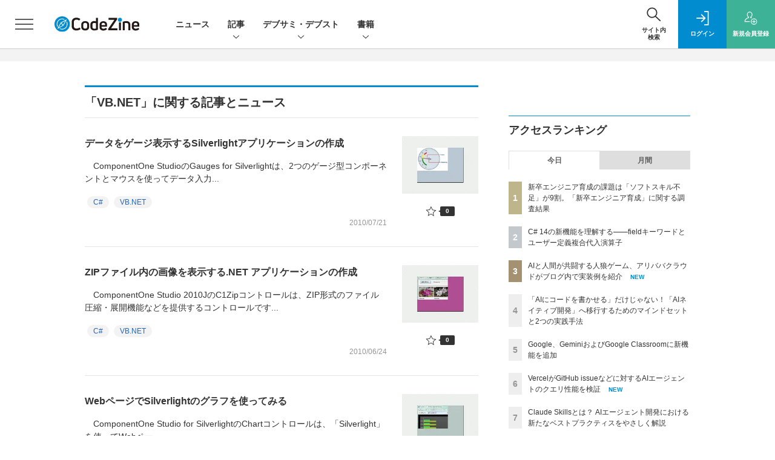

--- FILE ---
content_type: text/html; charset=UTF-8
request_url: https://codezine.jp/article/t/VB.NET?p=7
body_size: 41830
content:
  
    



<!DOCTYPE html>
  <!--[if lte IE 8]>         <html class="no-js lt-ie8" lang="ja"> <![endif]-->
  <!--[if gt IE 8]><!--> <html class="no-js gt-ie9" lang="ja"> <!--<![endif]-->
  <head prefix="og: http://ogp.me/ns# fb: http://ogp.me/ns/fb# article: http://ogp.me/ns/article#">
<script>
var dataLayer = dataLayer || [];
dataLayer.push({
'trackPageview':'CZ/article/t/VB.NET',
'member' : 'nonmember',

});
</script><!-- Google Tag Manager -->
<script>(function(w,d,s,l,i){w[l]=w[l]||[];w[l].push({'gtm.start':
new Date().getTime(),event:'gtm.js'});var f=d.getElementsByTagName(s)[0],
j=d.createElement(s),dl=l!='dataLayer'?'&l='+l:'';j.async=true;j.src=
'https://www.googletagmanager.com/gtm.js?id='+i+dl;f.parentNode.insertBefore(j,f);
})(window,document,'script','dataLayer','GTM-MDPTG6');
</script>
<!-- End Google Tag Manager -->
  <meta charset="utf-8">
  <title>タグ一覧|CodeZine（コードジン）</title>
  <meta http-equiv="X-UA-Compatible" content="IE=edge">
  <meta name="viewport" content="width=device-width, initial-scale=1.0">
  <meta name="format-detection" content="telephone=no">
  <meta name="description" content="CodeZineは、株式会社翔泳社が運営するソフトウェア開発者向けのWebメディアです。「デベロッパーの成長と課題解決に貢献するメディア」をコンセプトに、現場で役立つ最新情報を日々お届けします。">
  <meta name="keywords" content="プログラミング,開発,ソースコード,Java,.NET,Windows,C++,C#,VB,CodeZine">
  <meta name="ROBOTS" content="NOODP">
  <meta name="robots" content="max-image-preview:large">
  <meta name="application-name" content="CodeZine"/>
  <meta name="msapplication-config" content="browserconfig.xml" />
    <meta property="og:title" content="タグ一覧">
  <meta property="og:type" content="article">
  <meta property="og:url" content="https://codezine.jp/article/t/VB.NET">
    <meta property="og:image" content="https://codezine.jp/static/common/images/czlogo4fb_ogp.png" />
  <meta property="og:image" content="https://codezine.jp/static/common/images/czlogo4fb_ogp.png" />
      <meta property="og:image:width" content="1200">
  <meta property="og:image:height" content="630">
    <meta property="og:site_name" content="CodeZine">
  <meta property="og:description" content="CodeZineは、株式会社翔泳社が運営するソフトウェア開発者向けのWebメディアです。「デベロッパーの成長と課題解決に貢献するメディア」をコンセプトに、現場で役立つ最新情報を日々お届けします。">
  <meta property="fb:admins" content="">

  <meta name="twitter:card" content="summary_large_image">
  <meta name="twitter:site" content="codezine">
  
      <meta name="cXenseParse:pageclass" content="frontpage"/>
    <link rel="alternate" type="application/rss+xml" href="/rss/new/index.xml" title="RSS new article">
  <link rel="shortcut icon" href="/favicon.ico">
  <link rel="apple-touch-icon" href="/apple-touch-icon.png?v2" sizes="180x180">

          
        <link rel="stylesheet" href="//cz-cdn.shoeisha.jp/static/templates/css/bootstrap.custom.css">
    <link href="//cz-cdn.shoeisha.jp/static/templates/css/main-codezine.css?v1" rel="stylesheet" type="text/css">
    <link href="//cz-cdn.shoeisha.jp/static/templates/css/codezine.css?v1" rel="stylesheet" type="text/css">
    <link href="//cz-cdn.shoeisha.jp/static/templates/css/prettify.css" rel="stylesheet" type="text/css">
    <link rel="stylesheet" href="//cz-cdn.shoeisha.jp/static/templates/css/desert.css" media="screen, projection, tv">
    <link href="//cz-cdn.shoeisha.jp/static/templates/css/scroll-hint.css" rel="stylesheet" type="text/css">
  
       
    <script src="https://securepubads.g.doubleclick.net/tag/js/gpt.js"></script>
  <script>
  window.googletag = window.googletag || {cmd: []};
  </script>
  
  <!--[if lt IE 9]>
  <script src="//cz-cdn.shoeisha.jp/static/common/js/html5.js"></script>
  <![endif]-->
      <script src="//cz-cdn.shoeisha.jp/static/templates/lib/js/bootstrap.min.js"></script>
  <script src="//cz-cdn.shoeisha.jp/static/templates/lib/js/jquery-3.5.1.min.js "></script>
  <script src="//cz-cdn.shoeisha.jp/lib/js/jquery.cookie.js"></script>
  <script src="//cz-cdn.shoeisha.jp/lib/js/bootstrap_jquery.js"></script>

    <script src="//cz-cdn.shoeisha.jp/static/templates/js/dfp.js?v1"></script>
    <script src="//cz-cdn.shoeisha.jp/static/templates/js/codezine.js"></script>
  <script src="//cz-cdn.shoeisha.jp/lib/js/prettify/prettify.js"></script>
  <script src="//cz-cdn.shoeisha.jp/static/templates/js/jquery.magnific-popup.min.js"></script>
    <script src="//cz-cdn.shoeisha.jp/static/templates/js/main.js" defer></script>
  <script src="//cz-cdn.shoeisha.jp/static/templates/js/lazysizes.min.js"></script>
  <script src="//cz-cdn.shoeisha.jp/static/common/js/embed.js"></script>
  <script src="//cz-cdn.shoeisha.jp/static/templates/js/scroll-hint.min.js"></script>
  
  <script type="text/javascript">
    // Ad
    var mobile_flag;
    var view_mode;

        $(function(){
      if ((navigator.userAgent.indexOf('iPhone') > 0 || navigator.userAgent.indexOf('iPod') > 0 || navigator.userAgent.indexOf('Android') > 0)) {
        $('.login_button').removeAttr('data-toggle');
        $('.login_button').attr('href', 'https://shoeisha.jp/users/login/codezine?ref=/article/t/VB.NET?p=7');
      }
    });

    if ((navigator.userAgent.indexOf('iPhone') > 0 || navigator.userAgent.indexOf('iPad') > 0)
    //if ((navigator.userAgent.indexOf('iPhone') > 0 && navigator.userAgent.indexOf('iPad') == -1)
      || navigator.userAgent.indexOf('iPod') > 0 || navigator.userAgent.indexOf('Android') > 0)
        mobile_flag = 1;

    $(function(){
    });
  </script>
      

  <script>
    init_dfp();
  </script>
<!-- Cxense script start -->
<script type="text/javascript">
  

  function cxHasLocalStorage() {
    try { return typeof window.localStorage === 'object' && typeof window.localStorage.getItem === 'function'; } catch (e) { return false; }
  }
  function cx_getOptOutStatus(key) {
    var status = false;
    if (cxHasLocalStorage()) {
      var optedOut = window.localStorage.getItem(key);
      if (optedOut && optedOut === 'true') {
        status = true;
      }
    }
    return status;
  }
  var cX = cX || {};
  cX.callQueue = cX.callQueue || [];
  if (cx_getOptOutStatus('cx_optOut')) {
    cX.callQueue.push(['requireConsent']);
    cX.callQueue.push(['clearIds']);
  }
  cX.CCE = cX.CCE || {}; cX.CCE.callQueue = cX.CCE.callQueue || [];
  cX.callQueue.push(['setSiteId', '1141836886119288444']);

  var cx_props = cx_props || {}; cx_props['k'] = [];
  var cpl = [];
  var spl = [];
  cX.callQueue.push(['invoke', function() {
    var cp = {}, sa = {};
    var cpMaxLen = 40;
    var cpKeyLen = 20;
    try{
      var refhost = cX.library._findRealReferrer().split('/')[2];
      if(refhost && location.hostname !== refhost) {
        cp["referrer_host"] = sa["referrer_host_S"] = refhost.slice(0,cpMaxLen);
      }
    }catch(e){}
    var u = ["utm_source", "utm_medium", "utm_term", "utm_content", "utm_campaign"];
    if((typeof(spl) !== "undefined") && (Object.prototype.toString.call(spl) === "[object Array]")) {
      Array.prototype.push.apply(u, spl);
    }
    if(location.search) location.search.substring(1).split("&").forEach(function(k){
      try{
        var v = k.split("=");
        if(v[0].slice(0,3)==="cx_" && v[1]) {
          sa[v[0].replace(/^cx_/,"")+"_S"] = decodeURIComponent(v[1]).slice(0,cpMaxLen);
        } else if(u.indexOf(v[0].toLowerCase())!==-1 && v[1]) {
          cp[v[0].toLowerCase().slice(0,cpKeyLen)] = sa[v[0].toLowerCase()+"_S"] = decodeURIComponent(v[1]).slice(0,cpMaxLen);
        } else if((typeof(cpl) !== "undefined") && (Object.prototype.toString.call(cpl) === "[object Array]") && (cpl.indexOf(v[0].toLowerCase())!==-1 && v[1])) {
          cp[v[0].toLowerCase().slice(0,cpKeyLen)] = decodeURIComponent(v[1]).slice(0,cpMaxLen);
        }
      }catch(e){}
    });
    if(!cX.getUserId(false)) {
      cp["newuser"] = sa["newuser_S"] = "true";
    }
    else {
      try{
        var t = new Date().getTime() - parseInt(cX.library.m_atfr.match(/altm=(\d+)/)[1]);
        if (t >= 1000*60*30) {
          cX.stopAllSessionAnnotations();
          var da = Math.floor(t/(1000*60*60*24));
          if(da < 1) {
            cp["elapsed"] = sa["elapsed_S"] = "\u0031\u65E5\u4EE5\u5185";
          } else if(da < 7) {
            cp["elapsed"] = sa["elapsed_S"] = String(da)+"\u65E5\u3076\u308A";
          } else if(da < 31) {
            cp["elapsed"] = sa["elapsed_S"] = String(Math.floor(da/7))+"\u9031\u9593\u3076\u308A";
          } else if(da < 365) {
            cp["elapsed"] = sa["elapsed_S"] = String(Math.floor(da/31))+"\u30F6\u6708\u3076\u308A";
          } else {
            cp["elapsed"] = sa["elapsed_S"] = "1\u5E74\u4EE5\u4E0A";
          }
        }
      } catch(e) {}
    }
    var cx_eu = cX.getCookie('eu');
    if (cx_eu){
        cX.setCustomParameters({'status': 'login'});
        cX.addExternalId({'id': cx_eu, 'type': 'sho'});
    }
    if (typeof eU !== 'undefined' && typeof eU.isLoggingIn === 'function') {
        cX.setCustomParameters({'logging_in': eU.isLoggingIn()});
    }

    var originalRef=document.referrer;
    if(originalRef.match(/faeb92b469b40c9d72e4-dc920caace12a27e58d45a42e86d29a2\.ssl\.cf2\.rackcdn\.com\/generic_v[0-9]+\.html/) || originalRef.match(/cdn\.cxpublic\.com\/generic_v[0-9]+\.html/)){
        sa["cx_source_S"] = "cxrecs";
    }
    if(Object.keys(cp).length>0) {
      cX.setCustomParameters(cp);
    }
    if(Object.keys(sa).length>0) {
      cX.startSessionAnnotation(sa);
    }
    try {
      "newuser_S" in cX.library._getSessionAnnotations() && cx_props['k'].push("newuser");
    } catch(e) {}
  }]);

  
  cX.CCE.callQueue.push(['sendPageViewEvent', 'sho', '15407cc43187c9b0981171abc4e9b4dc4e1d7c22']);
</script>
<script type="text/javascript">
(function(d,s,e,t){e=d.createElement(s);e.type='text/java'+s;e.async='async';e.src='https://cdn.cxense.com/cx.cce.js';t=d.getElementsByTagName(s)[0];t.parentNode.insertBefore(e,t);})(document,'script');
</script>
<script>(function(src){var a=document.createElement("script");a.type="text/javascript";a.async=true;a.src=src;var b=document.getElementsByTagName("script")[0];b.parentNode.insertBefore(a,b)})("https://experience-ap.piano.io/xbuilder/experience/load?aid=Msb7A8Ripj");</script>
<!-- Cxense script end -->
<!-- Cxense Customized script start -->
<script type="text/javascript">
  window.cXcustom = window.cXcustom || function() {(window.cXcustom.q = window.cXcustom.q || []).push(arguments)};
  cX.callQueue.push(['invoke', function() {
    var cx_reading_params = {origin: "sho-web", persistedQueryId: "15407cc43187c9b0981171abc4e9b4dc4e1d7c22"};
    cXcustom("scrollDepth", function(pos){cX.sendEvent("scroll", {pos_entire_page:String(pos)+'%'}, cx_reading_params);} , 0, '', false, 1000);
    cXcustom("scrollDepth", function(pos){cX.sendEvent("scroll", {pos_in_article:String(pos)+'%'}, cx_reading_params);}, 1, 'c-article_content', false, 1000);
    cXcustom("clickedTracker", function(func, obj){func("clicked", obj, cx_reading_params)});
    cX.loadScript("/lib/js/cx-custom.js");
  }]);
</script>
<!-- Cxense Customized script end -->
<!-- Facebook Pixel Code -->
<script>!function(f,b,e,v,n,t,s){if(f.fbq)return;n=f.fbq=function(){n.callMethod?n.callMethod.apply(n,arguments):n.queue.push(arguments)};if(!f._fbq)f._fbq=n;n.push=n;n.loaded=!0;n.version='2.0';n.queue=[];t=b.createElement(e);t.async=!0;t.src=v;s=b.getElementsByTagName(e)[0];s.parentNode.insertBefore(t,s)}(window,document,'script','https://connect.facebook.net/en_US/fbevents.js');fbq('init', '1704151296468367'); fbq('track', 'PageView');</script><noscript><img height="1" width="1" src="https://www.facebook.com/tr?id=1704151296468367&ev=PageView&noscript=1"/></noscript>
<!-- End Facebook Pixel Code -->
</head>

<body id="Detail">
<!-- Google Tag Manager (noscript) -->
<noscript><iframe src="https://www.googletagmanager.com/ns.html?id=GTM-MDPTG6"
height="0" width="0" style="display:none;visibility:hidden"></iframe></noscript>
<!-- End Google Tag Manager (noscript) -->
<div id="fb-root"></div>
<script>
// Facebook SDK遅延ロード（ページスピード改善）
(function() {
  function loadFacebookSDK() {
    var d = document, s = 'script', id = 'facebook-jssdk';
    var js, fjs = d.getElementsByTagName(s)[0];
    if (d.getElementById(id)) return;
    js = d.createElement(s); js.id = id;
    js.src = 'https://connect.facebook.net/ja_JP/sdk.js#xfbml=1&version=v3.2';
    fjs.parentNode.insertBefore(js, fjs);
  }

  // ページ読み込み完了後に遅延実行（3秒後）
  if (document.readyState === 'complete') {
    setTimeout(loadFacebookSDK, 3000);
  } else {
    window.addEventListener('load', function() {
      setTimeout(loadFacebookSDK, 3000);
    });
  }
})();
</script>


  <div class="l-page">
  <div class="c-modal c-loginmodal" data-modal="login">
  <div class="c-modal_inner">
    <div class="c-modal_dialog">
      <div class="c-loginmodal_header">
        <div class="c-loginmodal_header_bar">
          <div class="c-loginmodal_header_inner">
            <div class="c-loginmodal_header_logo"><img src="//cz-cdn.shoeisha.jp/static/templates/img/common/logo_codezine.svg" alt="タグ一覧|CodeZine（コードジン）"></div>
            <div class="c-loginmodal_header_id"><img src="//cz-cdn.shoeisha.jp/static/templates/img/common/logo_id.png" alt="SHOEISHA iD"></div>
          </div>
        </div>
      </div>
      <div class="c-loginmodal_body">
        <p id="valid_message"></p>
        <form action="https://codezine.jp/user/login" method="POST">
          <input type="hidden" name="ref" value="/article/t/VB.NET?p=7">
          <div class="c-loginmodal_formgroup">
            <div class="c-loginmodal_formitem row">
              <label for="email" class="col-form-label"><svg class="icon"><use xlink:href="https://codezine.jp/static/templates/img/common/sprite.svg#icon-mail"/></svg>メールアドレス</label>
              <div>
                <input type="email" id="email" name="email" class="form-control" placeholder="sample@codezine.jp" required>
              </div>
            </div>
            <div class="c-loginmodal_formitem row">
              <label for="password" class="col-form-label"><svg class="icon"><use xlink:href="https://codezine.jp/static/templates/img/common/sprite.svg#icon-password"/></svg>パスワード</label>
              <div>
                <input type="password" id="password" name="password" class="form-control" required>
              </div>
              <div class="c-loginmodal_formitem_notes">
                <p><a href="https://shoeisha.jp/users/password">パスワードを忘れた場合はこちら</a></p>
              </div>
            </div>
          </div>
                    <div class="c-loginmodal_login">
            <button type="submit" class="c-btn -fluid">ログイン</button>
          </div>
        </form>
        <div class="c-loginmodal_notes">
          <p>※旧SEメンバーシップ会員の方は、同じ登録情報（メールアドレス＆パスワード）でログインいただけます</p>
        </div>
      </div>
      <div class="c-close c-modal_close"><button type="button" class="c-close_btn c-modal_close_btn" aria-label="閉じる"><span class="c-close_icon c-modal_close_icon"></span></button></div>
    </div>
  </div>
</div>

<script>
  $(function(){
    if (location.hash.indexOf('#login_e') == 0){
      $('#valid_message').html('<font color="red"><b>IDまたはパスワードが違います。</b></font>');
      $('.l-modal_overlay').addClass('is-active');
      $('.c-modal').addClass('is-active');
    }
  });
</script>

    <header class="l-header">
  <div class="l-header_bar">
    <div class="l-header_inner">
      <div class="l-header_togglemenu">
        <span class="">
          <button type="button" class="l-header_togglemenu_btn" data-megamenu="allmenu" aria-label="メニューを開く"><span class="l-header_togglemenu_icon"></span></button>
        </span>
      </div>
      <div class="l-header_logo ga_nav">
                <a href="/"><img src="//cz-cdn.shoeisha.jp/static/templates/img/common/logo_codezine.svg" alt="タグ一覧|CodeZine（コードジン）"></a>
              </div>
      <div class="l-header_globalnav ga_nav">
        <ul class="l-header_globalnav_list">
                    <li class="l-header_globalnav_listitem">
            <a href="/news"  class="l-header_globalnav_link">                          ニュース 
                        </a>          </li>
                    <li class="l-header_globalnav_listitem">
                                      <button type="button" class="l-header_globalnav_btn" data-megamenu="articles">
              記事<svg class="icon"><use xlink:href="https://codezine.jp/static/templates/img/common/sprite.svg#icon-arrow_down"/></svg>
              </button>
                                  </li>
                    <li class="l-header_globalnav_listitem">
                                      <button type="button" class="l-header_globalnav_btn" data-megamenu="event">
              デブサミ・デブスト<svg class="icon"><use xlink:href="https://codezine.jp/static/templates/img/common/sprite.svg#icon-arrow_down"/></svg>
              </button>
                                  </li>
                    <li class="l-header_globalnav_listitem">
                                      <button type="button" class="l-header_globalnav_btn" data-megamenu="books">
              書籍<svg class="icon"><use xlink:href="https://codezine.jp/static/templates/img/common/sprite.svg#icon-arrow_down"/></svg>
              </button>
                                  </li>
                  </ul>
      </div>
      <div class="l-header_functionnav">
        <ul class="l-header_functionnav_list">
          <li class="l-header_functionnav_listitem -search">
          <button type="button" class="l-header_functionnav_btn l-header_search_btn" data-megamenu="search"><span class="l-header_functionnav_btn_inner"><svg class="icon"><use xlink:href="https://codezine.jp/static/templates/img/common/sprite.svg#icon-search"/></svg>
          サイト内<br>検索
          </span>
          <span class="l-header_search_icon"></span></button></li>
          

<script>
  $(function(){


    if (location.hash.indexOf('#login_e') == 0){
      $('#valid_message').html('<font color="red"><b>IDまたはパスワードが違います。</b></font>');
      $('#modal_login').modal('show')
    }
  });
</script>

    <li class="l-header_functionnav_listitem -login">
    <button type="button" class="l-header_functionnav_btn c-modal_trigger" data-modal="login"><span class="l-header_functionnav_btn_inner"><svg class="icon"><use xlink:href="https://codezine.jp/static/templates/img/common/sprite.svg#icon-login"/></svg>ログイン</span></button>
  </li>
  <li class="l-header_functionnav_listitem -regist ga-register-link"><a href="/user/regist/?ref=/article/t/VB.NET?p=7&amp;utm_source=codezine.jp&amp;utm_medium=self&amp;utm_campaign=regist&amp;utm_term=/article/t/VB.NET" class="l-header_functionnav_btn"><span class="l-header_functionnav_btn_inner"><svg class="icon"><use xlink:href="https://codezine.jp/static/templates/img/common/sprite.svg#icon-regist"/></svg>新規<br class="hidden-up-md">会員登録</span></a></li>
          </ul>
      </div>
    </div>
  </div>
</header>  <div class="l-megamenu ga_nav">
	<div class="l-megamenu_overlay"></div>
	<div class="l-megamenu_item" data-megamenu="allmenu">
		<div
			class="l-megamenu_inner container">
						  
<div class="l-megamenu_functionnav">
  <div class="l-megamenu_functionnav_search">
    <form action="/search/" name="search" method="GET">
      <div class="c-search">
        <input type="search" name="q" placeholder="サイト内検索" title="サイト内検索" class="c-input"><button type="submit" class="c-search_btn"><svg class="icon" aria-label="検索"><use xlink:href="https://codezine.jp/static/templates/img/common/sprite.svg#icon-search"/></svg></button>
      </div>
    </form>
  </div>
  <div class="l-megamenu_functionnav_usermenu d-none d-md-block">
    <ul class="l-megamenu_functionnav_usermenu_list">
      

<script>
  $(function(){


    if (location.hash.indexOf('#login_e') == 0){
      $('#valid_message').html('<font color="red"><b>IDまたはパスワードが違います。</b></font>');
      $('#modal_login').modal('show')
    }
  });
</script>

    <li class="l-footer_functionnav_usermenu_listitem"><button type="button" class="c-btn -fluid -login c-modal_trigger" data-modal="login"><svg class="icon"><use xlink:href="https://codezine.jp/static/templates/img/common/sprite.svg#icon-login"/></svg>ログイン</button></li>
  <li class="l-footer_functionnav_usermenu_listitem ga-register-link"><a href="/user/regist/?ref=/article/t/VB.NET?p=7&amp;utm_source=codezine.jp&amp;utm_medium=self&amp;utm_campaign=regist&amp;utm_term=/article/t/VB.NET" class="c-btn -fluid -regist"><svg class="icon"><use xlink:href="https://codezine.jp/static/templates/img/common/sprite.svg#icon-regist"/></svg>新規会員登録</a></li>
      </ul>
  </div>
  <div class="l-megamenu_functionnav_links">
    <ul class="l-megamenu_functionnav_links_list">
	  	<li class="l-megamenu_functionnav_links_listitem"><a href="https://x.com/codezine" target="_blank"><img src="//cz-cdn.shoeisha.jp/static/templates/img/icon/icon_x.svg" alt="x"></a></li>
  		<li class="l-megamenu_functionnav_links_listitem"><a href="https://www.facebook.com/profile.php?id=100057613383456" target="_blank"><img src="//cz-cdn.shoeisha.jp/static/templates/img/icon/logo-fb-color.svg" alt="facebook"></a></li>
            <li class="l-megamenu_functionnav_links_listitem"><a href="/ml/backnumber" class="l-megamenu_functionnav_link">メールバックナンバー<svg class="icon hidden-up-md"><use xlink:href="https://codezine.jp/static/templates/img/common/sprite.svg#icon-linkarrow"/></svg></a></li>
    </ul>
  </div>
  <div class="l-megamenu_functionnav_cta">
    <ul class="l-megamenu_functionnav_cta_list">
      <li class="l-megamenu_functionnav_cta_listitem"><a href="/offering" class="c-btn -fluid -outline">寄稿・取材企画募集</a></li>      <li class="l-megamenu_functionnav_cta_listitem"><a href="/ad" class="c-btn -fluid -outline">広告掲載のご案内</a></li>    </ul>
  </div>
</div>

						  
<div class="c-stacknav l-megamenu_stacknav">
  <ul class="c-stacknav_list">
          <li class="c-stacknav_listitem">
      <a href="/news"  class="c-stachnav_heading">ニュース<svg class="icon"><use xlink:href="https://codezine.jp/static/templates/img/common/sprite.svg#icon-linkarrow"/></svg></a>
      <div class="c-stacknav_details">
        <ul class="l-megamenu_medialist row row-cols-sm-2 g-3">
                    <li>
            <div class="l-megamenu_media">
                            <div class="l-megamenu_media_content">
                <p class="l-megamenu_media_heading"><a href="/news/detail/23102">Replit、コーディングエージェントの信頼性を向上するための制御手法「Decision-Time Guidance」を発表</a></p>
              </div>                  
            </div>
          </li>
                  </ul>
      </div>
    </li>
              <li class="c-stacknav_listitem">
      <a href="/article"  class="c-stachnav_heading">新着記事一覧<svg class="icon"><use xlink:href="https://codezine.jp/static/templates/img/common/sprite.svg#icon-linkarrow"/></svg></a>
      <div class="c-stacknav_details">
        <ul class="l-megamenu_medialist row row-cols-sm-2 g-3">
                    <li class="">
            <div class="l-megamenu_media">
              <figure class="l-megamenu_media_img">
              <img data-src="//cz-cdn.shoeisha.jp/static/images/article/22974/22974_th.png" alt="" width="200" height="150" class="lazyload">
              <noscript>
                <img src="//cz-cdn.shoeisha.jp/static/images/article/22974/22974_th.png" alt="" width="200" height="150">
              </noscript>
              </figure>
              <div class="l-megamenu_media_content">
                <p class="l-megamenu_media_heading">
                <a href="/article/detail/22974">Azure Pipelinesを中心とした連携で、品質管理などの機能を実装しよう
                                </a>
                </p>
              </div>
            </div>
          </li>
                  </ul>

         
        <ul class="c-stacknav_detailslist">
                    <li class="c-stacknav_detailslistitem c-stacknav_accordion">
            <button type="button" class="c-stachnav_detailsheading c-stacknav_accordion_trigger">テーマから記事を探す<svg class="icon"><use xlink:href="https://codezine.jp/static/templates/img/common/sprite.svg#icon-arrow_down"/></svg></button>
            <div class="c-stacknav_details c-stacknav_accordion_details">
              <ul class="c-stacknav_detailslist">
                                <li class="c-stacknav_detailslistitem">
                  <a href="/application/ " class="c-stachnav_detailsheading" data-theme-title="アプリケーション開発" data-theme-click-url="/application" >アプリケーション開発<svg class="icon"><use xlink:href="https://codezine.jp/static/templates/img/common/sprite.svg#icon-linkarrow"/></svg></a>
                  <div class="c-stacknav_details">
                    <ul class="l-megamenu_medialist row g-3">
                                            <li>
                        <div class="l-megamenu_media">
                          <figure class="l-megamenu_media_img">
                          <img data-src="//cz-cdn.shoeisha.jp/static/images/article/22367/22367_th.png" alt="" width="200" height="150" class="lazyload">
                          <noscript>
                            <img src="//cz-cdn.shoeisha.jp/static/images/article/22367/22367_th.png" alt="" width="200" height="150">
                          </noscript>
                          </figure>
                          <div class="l-megamenu_media_content">
                            <p class="l-megamenu_media_heading"><a href="/article/detail/22367" class="ga_theme" data-theme-title="アプリケーション開発" data-theme-click-url="/article/detail/22367">「GIL」　～マンガでプログラミング用語解説</a></p>
                          </div>
                        </div>
                      </li>
                                            <li>
                        <div class="l-megamenu_media">
                          <figure class="l-megamenu_media_img">
                          <img data-src="//cz-cdn.shoeisha.jp/static/images/article/22744/22744_th.jpg" alt="" width="200" height="150" class="lazyload">
                          <noscript>
                            <img src="//cz-cdn.shoeisha.jp/static/images/article/22744/22744_th.jpg" alt="" width="200" height="150">
                          </noscript>
                          </figure>
                          <div class="l-megamenu_media_content">
                            <p class="l-megamenu_media_heading"><a href="/article/detail/22744" class="ga_theme" data-theme-title="アプリケーション開発" data-theme-click-url="/article/detail/22744">仕組みから読み解くLLMエージェントの勘所──生成・探索・最適化をつなぐ実務的開発プロセス</a></p>
                          </div>
                        </div>
                      </li>
                                          </ul>
                  </div>
                </li>
                                <li class="c-stacknav_detailslistitem">
                  <a href="/infrastructure/ " class="c-stachnav_detailsheading" data-theme-title="インフラ" data-theme-click-url="/infrastructure" >インフラ<svg class="icon"><use xlink:href="https://codezine.jp/static/templates/img/common/sprite.svg#icon-linkarrow"/></svg></a>
                  <div class="c-stacknav_details">
                    <ul class="l-megamenu_medialist row g-3">
                                            <li>
                        <div class="l-megamenu_media">
                          <figure class="l-megamenu_media_img">
                          <img data-src="//cz-cdn.shoeisha.jp/static/images/article/22721/22721_ar.png" alt="" width="200" height="150" class="lazyload">
                          <noscript>
                            <img src="//cz-cdn.shoeisha.jp/static/images/article/22721/22721_ar.png" alt="" width="200" height="150">
                          </noscript>
                          </figure>
                          <div class="l-megamenu_media_content">
                            <p class="l-megamenu_media_heading"><a href="/article/detail/22721" class="ga_theme" data-theme-title="インフラ" data-theme-click-url="/article/detail/22721">Kong共同創業者に聞く「エージェント時代のAPI」と「AI活用における日米の違い」</a></p>
                          </div>
                        </div>
                      </li>
                                            <li>
                        <div class="l-megamenu_media">
                          <figure class="l-megamenu_media_img">
                          <img data-src="//cz-cdn.shoeisha.jp/static/images/article/22451/awsupdate_t.png" alt="" width="200" height="150" class="lazyload">
                          <noscript>
                            <img src="//cz-cdn.shoeisha.jp/static/images/article/22451/awsupdate_t.png" alt="" width="200" height="150">
                          </noscript>
                          </figure>
                          <div class="l-megamenu_media_content">
                            <p class="l-megamenu_media_heading"><a href="/article/detail/22451" class="ga_theme" data-theme-title="インフラ" data-theme-click-url="/article/detail/22451">Amazon Qが日本語対応！ カスタムエージェントやBedrock新機能など、開発者が知るべきAWS生成AI最新アップデート3選</a></p>
                          </div>
                        </div>
                      </li>
                                          </ul>
                  </div>
                </li>
                                <li class="c-stacknav_detailslistitem">
                  <a href="/data/ " class="c-stachnav_detailsheading" data-theme-title="データテクノロジー" data-theme-click-url="/data" >データテクノロジー<svg class="icon"><use xlink:href="https://codezine.jp/static/templates/img/common/sprite.svg#icon-linkarrow"/></svg></a>
                  <div class="c-stacknav_details">
                    <ul class="l-megamenu_medialist row g-3">
                                            <li>
                        <div class="l-megamenu_media">
                          <figure class="l-megamenu_media_img">
                          <img data-src="//cz-cdn.shoeisha.jp/static/images/article/22878/22878_ARENA.png" alt="" width="200" height="150" class="lazyload">
                          <noscript>
                            <img src="//cz-cdn.shoeisha.jp/static/images/article/22878/22878_ARENA.png" alt="" width="200" height="150">
                          </noscript>
                          </figure>
                          <div class="l-megamenu_media_content">
                            <p class="l-megamenu_media_heading"><a href="/article/detail/22878" class="ga_theme" data-theme-title="データテクノロジー" data-theme-click-url="/article/detail/22878">GitLab Vice Presidentが語る「2026年、ソフトウェア開発に起きる3つの変化」</a></p>
                          </div>
                        </div>
                      </li>
                                            <li>
                        <div class="l-megamenu_media">
                          <figure class="l-megamenu_media_img">
                          <img data-src="//cz-cdn.shoeisha.jp/static/images/article/22691/security400.png" alt="" width="200" height="150" class="lazyload">
                          <noscript>
                            <img src="//cz-cdn.shoeisha.jp/static/images/article/22691/security400.png" alt="" width="200" height="150">
                          </noscript>
                          </figure>
                          <div class="l-megamenu_media_content">
                            <p class="l-megamenu_media_heading"><a href="/article/detail/22691" class="ga_theme" data-theme-title="データテクノロジー" data-theme-click-url="/article/detail/22691">【「コーダー」から「監督者」へ】「バイブコーディング」で脆弱性を持ち込まないためのマインドセットとツール活用</a></p>
                          </div>
                        </div>
                      </li>
                                          </ul>
                  </div>
                </li>
                                <li class="c-stacknav_detailslistitem">
                  <a href="/process/ " class="c-stachnav_detailsheading" data-theme-title="開発プロセス" data-theme-click-url="/process" >開発プロセス<svg class="icon"><use xlink:href="https://codezine.jp/static/templates/img/common/sprite.svg#icon-linkarrow"/></svg></a>
                  <div class="c-stacknav_details">
                    <ul class="l-megamenu_medialist row g-3">
                                            <li>
                        <div class="l-megamenu_media">
                          <figure class="l-megamenu_media_img">
                          <img data-src="//cz-cdn.shoeisha.jp/static/images/article/22808/22808_th.jpg" alt="" width="200" height="150" class="lazyload">
                          <noscript>
                            <img src="//cz-cdn.shoeisha.jp/static/images/article/22808/22808_th.jpg" alt="" width="200" height="150">
                          </noscript>
                          </figure>
                          <div class="l-megamenu_media_content">
                            <p class="l-megamenu_media_heading"><a href="/article/detail/22808" class="ga_theme" data-theme-title="開発プロセス" data-theme-click-url="/article/detail/22808">なぜQAは「後回し」になるのか？ QAを早期に巻き込むVoicy流“1人目QA”の現場改革</a></p>
                          </div>
                        </div>
                      </li>
                                            <li>
                        <div class="l-megamenu_media">
                          <figure class="l-megamenu_media_img">
                          <img data-src="//cz-cdn.shoeisha.jp/static/images/article/22525/22525_th.jpg" alt="" width="200" height="150" class="lazyload">
                          <noscript>
                            <img src="//cz-cdn.shoeisha.jp/static/images/article/22525/22525_th.jpg" alt="" width="200" height="150">
                          </noscript>
                          </figure>
                          <div class="l-megamenu_media_content">
                            <p class="l-megamenu_media_heading"><a href="/article/detail/22525" class="ga_theme" data-theme-title="開発プロセス" data-theme-click-url="/article/detail/22525">Vibe Coding実用化のカギは「手軽さ」と「周りを巻き込む力」──メルカリKuu氏に学ぶ泥臭い第一歩</a></p>
                          </div>
                        </div>
                      </li>
                                          </ul>
                  </div>
                </li>
                                <li class="c-stacknav_detailslistitem">
                  <a href="/organization/ " class="c-stachnav_detailsheading" data-theme-title="エンジニア組織" data-theme-click-url="/organization" >エンジニア組織<svg class="icon"><use xlink:href="https://codezine.jp/static/templates/img/common/sprite.svg#icon-linkarrow"/></svg></a>
                  <div class="c-stacknav_details">
                    <ul class="l-megamenu_medialist row g-3">
                                            <li>
                        <div class="l-megamenu_media">
                          <figure class="l-megamenu_media_img">
                          <img data-src="//cz-cdn.shoeisha.jp/static/images/article/22510/22510_th.jpg" alt="" width="200" height="150" class="lazyload">
                          <noscript>
                            <img src="//cz-cdn.shoeisha.jp/static/images/article/22510/22510_th.jpg" alt="" width="200" height="150">
                          </noscript>
                          </figure>
                          <div class="l-megamenu_media_content">
                            <p class="l-megamenu_media_heading"><a href="/article/detail/22510" class="ga_theme" data-theme-title="エンジニア組織" data-theme-click-url="/article/detail/22510">必要なのは”エンジニアにとどまらない”プロセス改善──AIが活きる組織とは</a></p>
                          </div>
                        </div>
                      </li>
                                            <li>
                        <div class="l-megamenu_media">
                          <figure class="l-megamenu_media_img">
                          <img data-src="//cz-cdn.shoeisha.jp/static/images/article/21617/th.png" alt="" width="200" height="150" class="lazyload">
                          <noscript>
                            <img src="//cz-cdn.shoeisha.jp/static/images/article/21617/th.png" alt="" width="200" height="150">
                          </noscript>
                          </figure>
                          <div class="l-megamenu_media_content">
                            <p class="l-megamenu_media_heading"><a href="/article/detail/21617" class="ga_theme" data-theme-title="エンジニア組織" data-theme-click-url="/article/detail/21617">Rustの「学習コストが高い」は本当なのか？──‟バージョンアップをためらわない”開発体験のリアル</a></p>
                          </div>
                        </div>
                      </li>
                                          </ul>
                  </div>
                </li>
                                <li class="c-stacknav_detailslistitem">
                  <a href="/product/ " class="c-stachnav_detailsheading" data-theme-title="プロダクト開発" data-theme-click-url="/product" >プロダクト開発<svg class="icon"><use xlink:href="https://codezine.jp/static/templates/img/common/sprite.svg#icon-linkarrow"/></svg></a>
                  <div class="c-stacknav_details">
                    <ul class="l-megamenu_medialist row g-3">
                                            <li>
                        <div class="l-megamenu_media">
                          <figure class="l-megamenu_media_img">
                          <img data-src="//cz-cdn.shoeisha.jp/static/images/article/21338/21338_th.jpg" alt="" width="200" height="150" class="lazyload">
                          <noscript>
                            <img src="//cz-cdn.shoeisha.jp/static/images/article/21338/21338_th.jpg" alt="" width="200" height="150">
                          </noscript>
                          </figure>
                          <div class="l-megamenu_media_content">
                            <p class="l-megamenu_media_heading"><a href="/article/detail/21338" class="ga_theme" data-theme-title="プロダクト開発" data-theme-click-url="/article/detail/21338">スタートアップでQAチームをゼロから築いた3年──1人目QAが学んだ「個→チーム→組織」成長の法則</a></p>
                          </div>
                        </div>
                      </li>
                                            <li>
                        <div class="l-megamenu_media">
                          <figure class="l-megamenu_media_img">
                          <img data-src="//cz-cdn.shoeisha.jp/static/images/article/21327/21327_th.jpg" alt="" width="200" height="150" class="lazyload">
                          <noscript>
                            <img src="//cz-cdn.shoeisha.jp/static/images/article/21327/21327_th.jpg" alt="" width="200" height="150">
                          </noscript>
                          </figure>
                          <div class="l-megamenu_media_content">
                            <p class="l-megamenu_media_heading"><a href="/article/detail/21327" class="ga_theme" data-theme-title="プロダクト開発" data-theme-click-url="/article/detail/21327">なぜあなたのWebサイトは遅いのか？ mizchi氏が語るパフォーマンス改善のポイントとは</a></p>
                          </div>
                        </div>
                      </li>
                                          </ul>
                  </div>
                </li>
                              </ul>
            </div>
          </li> 
          <li class="c-stacknav_detailslistitem c-stacknav_accordion">
            <button type="button" class="c-stachnav_detailsheading c-stacknav_accordion_trigger">連載から探す<svg class="icon"><use xlink:href="https://codezine.jp/static/templates/img/common/sprite.svg#icon-arrow_down"/></svg></button>
            <div class="c-stacknav_details c-stacknav_accordion_details">
              <ul class="c-stacknav_detailslist">
                <li class="c-stacknav_detailslistitem">
                  <a href="/article/corner" class="c-stachnav_detailsheading">連載記事<svg class="icon"><use xlink:href="https://codezine.jp/static/templates/img/common/sprite.svg#icon-linkarrow"/></svg></a>
                  <div class="c-stacknav_details">
                    <ul class="c-stacknav_headinglist">
                                            <li class="c-stacknav_headinglistitem">
                        <p class="c-stacknav_headinglist_heading"><a href="/article/corner/1042">Azureのクラウド環境でDevOpsを実現する「Azure DevOps」入門<svg class="icon"><use xlink:href="https://codezine.jp/static/templates/img/common/sprite.svg#icon-linkarrow"/></svg></a></p>
                        <ul class="l-megamenu_medialist row g-3">
                          <li>
                            <div class="l-megamenu_media">
                              <figure class="l-megamenu_media_img">
                              <img data-src="//cz-cdn.shoeisha.jp/static/images/article/21685/21685_th.png" alt="" width="200" height="150" class="lazyload">
                              <noscript>
                                <img src="//cz-cdn.shoeisha.jp/static/images/article/21685/21685_th.png" alt="" width="200" height="150">
                              </noscript>
                              </figure>
                              <div class="l-megamenu_media_content">
                                <p class="l-megamenu_media_heading"><a href="/article/detail/21685">Azure DevOpsのソースコード管理ツール「Azure Repos」を使いこなそう</a></p>
                              </div>
                            </div>
                          </li>
                        </ul>
                      </li>
                                            <li class="c-stacknav_headinglistitem">
                        <p class="c-stacknav_headinglist_heading"><a href="/article/corner/1049">ITエンジニア注目トレンドを総まとめ！週間ニュースランキング<svg class="icon"><use xlink:href="https://codezine.jp/static/templates/img/common/sprite.svg#icon-linkarrow"/></svg></a></p>
                        <ul class="l-megamenu_medialist row g-3">
                          <li>
                            <div class="l-megamenu_media">
                              <figure class="l-megamenu_media_img">
                              <img data-src="//cz-cdn.shoeisha.jp/static/images/article/23085/news_ranking_th.png" alt="" width="200" height="150" class="lazyload">
                              <noscript>
                                <img src="//cz-cdn.shoeisha.jp/static/images/article/23085/news_ranking_th.png" alt="" width="200" height="150">
                              </noscript>
                              </figure>
                              <div class="l-megamenu_media_content">
                                <p class="l-megamenu_media_heading"><a href="/article/detail/23085">ITエンジニア注目トレンドを総まとめ！週間ニュースランキングTOP10【1/16～1/22】</a></p>
                              </div>
                            </div>
                          </li>
                        </ul>
                      </li>
                                            <li class="c-stacknav_headinglistitem">
                        <p class="c-stacknav_headinglist_heading"><a href="/article/corner/1079">Developers Boost 2025 セッションレポート<svg class="icon"><use xlink:href="https://codezine.jp/static/templates/img/common/sprite.svg#icon-linkarrow"/></svg></a></p>
                        <ul class="l-megamenu_medialist row g-3">
                          <li>
                            <div class="l-megamenu_media">
                              <figure class="l-megamenu_media_img">
                              <img data-src="//cz-cdn.shoeisha.jp/static/images/article/22804/22804_th.jpg" alt="" width="200" height="150" class="lazyload">
                              <noscript>
                                <img src="//cz-cdn.shoeisha.jp/static/images/article/22804/22804_th.jpg" alt="" width="200" height="150">
                              </noscript>
                              </figure>
                              <div class="l-megamenu_media_content">
                                <p class="l-megamenu_media_heading"><a href="/article/detail/22804">ホームグラウンドを持ち、未知の領域に飛び込め！「越境」を成長に変え、組織に貢献するエンジニアになる3つの要素</a></p>
                              </div>
                            </div>
                          </li>
                        </ul>
                      </li>
                                            <li class="c-stacknav_headinglistitem">
                        <p class="c-stacknav_headinglist_heading"><a href="/article/corner/955">【C#で知っておくべき新機能】最新バージョンを徹底解説！<svg class="icon"><use xlink:href="https://codezine.jp/static/templates/img/common/sprite.svg#icon-linkarrow"/></svg></a></p>
                        <ul class="l-megamenu_medialist row g-3">
                          <li>
                            <div class="l-megamenu_media">
                              <figure class="l-megamenu_media_img">
                              <img data-src="//cz-cdn.shoeisha.jp/static/images/article/23012/th.png" alt="" width="200" height="150" class="lazyload">
                              <noscript>
                                <img src="//cz-cdn.shoeisha.jp/static/images/article/23012/th.png" alt="" width="200" height="150">
                              </noscript>
                              </figure>
                              <div class="l-megamenu_media_content">
                                <p class="l-megamenu_media_heading"><a href="/article/detail/23012">C# 14の新機能を理解する――fieldキーワードとユーザー定義複合代入演算子</a></p>
                              </div>
                            </div>
                          </li>
                        </ul>
                      </li>
                                            <li class="c-stacknav_headinglistitem">
                        <p class="c-stacknav_headinglist_heading"><a href="/article/corner/1080">現場で実践できる！AI駆動開発入門<svg class="icon"><use xlink:href="https://codezine.jp/static/templates/img/common/sprite.svg#icon-linkarrow"/></svg></a></p>
                        <ul class="l-megamenu_medialist row g-3">
                          <li>
                            <div class="l-megamenu_media">
                              <figure class="l-megamenu_media_img">
                              <img data-src="//cz-cdn.shoeisha.jp/static/images/article/22862/400th_AIb.png" alt="" width="200" height="150" class="lazyload">
                              <noscript>
                                <img src="//cz-cdn.shoeisha.jp/static/images/article/22862/400th_AIb.png" alt="" width="200" height="150">
                              </noscript>
                              </figure>
                              <div class="l-megamenu_media_content">
                                <p class="l-megamenu_media_heading"><a href="/article/detail/22862">「AIにコードを書かせる」だけじゃない！「AIネイティブ開発」へ移行するためのマインドセットと2つの実践手法</a></p>
                              </div>
                            </div>
                          </li>
                        </ul>
                      </li>
                                            <li class="c-stacknav_headinglistitem">
                        <p class="c-stacknav_headinglist_heading"><a href="/article/corner/580">翔泳社 新刊紹介<svg class="icon"><use xlink:href="https://codezine.jp/static/templates/img/common/sprite.svg#icon-linkarrow"/></svg></a></p>
                        <ul class="l-megamenu_medialist row g-3">
                          <li>
                            <div class="l-megamenu_media">
                              <figure class="l-megamenu_media_img">
                              <img data-src="//cz-cdn.shoeisha.jp/static/images/article/20728/20728_thumb.png" alt="" width="200" height="150" class="lazyload">
                              <noscript>
                                <img src="//cz-cdn.shoeisha.jp/static/images/article/20728/20728_thumb.png" alt="" width="200" height="150">
                              </noscript>
                              </figure>
                              <div class="l-megamenu_media_content">
                                <p class="l-megamenu_media_heading"><a href="/article/detail/20728">データに合わせたバックアップの方法を解説 『実務で役立つバックアップの教科書』発売</a></p>
                              </div>
                            </div>
                          </li>
                        </ul>
                      </li>
                                          </ul>
                  </div>
                </li>
                                <li class="c-stacknav_detailslistitem ga_authorCont"><a href="/author" class="c-stachnav_detailsheading">執筆者一覧<svg class="icon"><use xlink:href="https://codezine.jp/static/templates/img/common/sprite.svg#icon-linkarrow"/></svg></a></li>
              </ul>
            </div>
          </li>
         
      </ul>
      </div>
    </li>

                  <li class="c-stacknav_listitem">
      <div class="c-stachnav_heading">イベント</div>
      <div class="c-stacknav_details">
                <ul class="c-stacknav_detailslist">
          <li class="">
                        <div class="c-stacknav_details">
              <ul class="l-megamenu_medialist row row-cols-sm-2 g-3">
                                <li>
                  <div class="l-megamenu_media">
                    <figure class="l-megamenu_media_img">
                      <img data-src="//cz-cdn.shoeisha.jp/static/common/images/czlogo4fb_ogp.png" alt="" width="200" height="150" class="lazyload">
                      <noscript>
                        <img src="//cz-cdn.shoeisha.jp/static/common/images/czlogo4fb_ogp.png" alt="" width="200" height="150">
                      </noscript>
                    </figure>
                    <div class="l-megamenu_media_content">
                      <p class="l-megamenu_media_heading"><a href="/devonline/archive/29">Developers Boost 2025 講演資料まとめ</a></p>
                    </div>
                  </div>
                </li>
                                <li>
                  <div class="l-megamenu_media">
                    <figure class="l-megamenu_media_img">
                      <img data-src="//cz-cdn.shoeisha.jp/static/common/images/czlogo4fb_ogp.png" alt="" width="200" height="150" class="lazyload">
                      <noscript>
                        <img src="//cz-cdn.shoeisha.jp/static/common/images/czlogo4fb_ogp.png" alt="" width="200" height="150">
                      </noscript>
                    </figure>
                    <div class="l-megamenu_media_content">
                      <p class="l-megamenu_media_heading"><a href="/devonline/archive/28">Developers X Summit 2025 講演資料まとめ</a></p>
                    </div>
                  </div>
                </li>
                                <li>
                  <div class="l-megamenu_media">
                    <figure class="l-megamenu_media_img">
                      <img data-src="//cz-cdn.shoeisha.jp/static/common/images/czlogo4fb_ogp.png" alt="" width="200" height="150" class="lazyload">
                      <noscript>
                        <img src="//cz-cdn.shoeisha.jp/static/common/images/czlogo4fb_ogp.png" alt="" width="200" height="150">
                      </noscript>
                    </figure>
                    <div class="l-megamenu_media_content">
                      <p class="l-megamenu_media_heading"><a href="/devonline/archive/27">Developers Summit 2025 FUKUOKA 講演関連資料まとめ</a></p>
                    </div>
                  </div>
                </li>
                                <li>
                  <div class="l-megamenu_media">
                    <figure class="l-megamenu_media_img">
                      <img data-src="//cz-cdn.shoeisha.jp/static/common/images/czlogo4fb_ogp.png" alt="" width="200" height="150" class="lazyload">
                      <noscript>
                        <img src="//cz-cdn.shoeisha.jp/static/common/images/czlogo4fb_ogp.png" alt="" width="200" height="150">
                      </noscript>
                    </figure>
                    <div class="l-megamenu_media_content">
                      <p class="l-megamenu_media_heading"><a href="/devonline/archive/26">Developers Summit 2025 KANSAI 講演関連資料まとめ</a></p>
                    </div>
                  </div>
                </li>
                                <li>
                  <div class="l-megamenu_media">
                    <figure class="l-megamenu_media_img">
                      <img data-src="//cz-cdn.shoeisha.jp/static/common/images/czlogo4fb_ogp.png" alt="" width="200" height="150" class="lazyload">
                      <noscript>
                        <img src="//cz-cdn.shoeisha.jp/static/common/images/czlogo4fb_ogp.png" alt="" width="200" height="150">
                      </noscript>
                    </figure>
                    <div class="l-megamenu_media_content">
                      <p class="l-megamenu_media_heading"><a href="/devonline/archive/25">Developers Summit 2025 Summer 講演資料まとめ</a></p>
                    </div>
                  </div>
                </li>
                                <li>
                  <div class="l-megamenu_media">
                    <figure class="l-megamenu_media_img">
                      <img data-src="//cz-cdn.shoeisha.jp/static/common/images/czlogo4fb_ogp.png" alt="" width="200" height="150" class="lazyload">
                      <noscript>
                        <img src="//cz-cdn.shoeisha.jp/static/common/images/czlogo4fb_ogp.png" alt="" width="200" height="150">
                      </noscript>
                    </figure>
                    <div class="l-megamenu_media_content">
                      <p class="l-megamenu_media_heading"><a href="/devonline/archive/24">Women Developers Summit 2025 講演資料まとめ</a></p>
                    </div>
                  </div>
                </li>
                            </ul>
            </div>
          </li>
        </ul>
      </div>
    </li>
    
                  <li class="c-stacknav_listitem">
            <div class="c-stachnav_heading">CodeZine BOOKS</div>
      <div class="c-stacknav_details">
                <ul class="c-stacknav_detailslist">
          <li class="">
                        <div class="c-stacknav_details">
              <ul class="l-megamenu_medialist row row-cols-sm-2 g-3">
                              <li>
                  <div class="l-megamenu_media">
                    <figure class="l-megamenu_media_img">
                      <img data-src="//cz-cdn.shoeisha.jp/static/images/article/23005/23005_share.png" alt="" width="200" height="150" class="lazyload">
                      <noscript>
                        <img src="//cz-cdn.shoeisha.jp/static/images/article/23005/23005_share.png" alt="" width="200" height="150">
                      </noscript>
                    </figure>
                    <div class="l-megamenu_media_content">
                      <p class="l-megamenu_media_heading"><a href="/news/detail/23005">2026年に読みたい技術書は？　トークイベント「技術書の話をしよう。」第4回が1/28に開催</a></p>
                    </div>
                  </div>
                </li>
                              <li>
                  <div class="l-megamenu_media">
                    <figure class="l-megamenu_media_img">
                      <img data-src="//cz-cdn.shoeisha.jp/static/images/article/22947/22947_share.png" alt="" width="200" height="150" class="lazyload">
                      <noscript>
                        <img src="//cz-cdn.shoeisha.jp/static/images/article/22947/22947_share.png" alt="" width="200" height="150">
                      </noscript>
                    </figure>
                    <div class="l-megamenu_media_content">
                      <p class="l-megamenu_media_heading"><a href="/news/detail/22947">生成AIの原理を難しい数式なしで理解する　『ChatGPTはどのように動いているのか？』発売</a></p>
                    </div>
                  </div>
                </li>
                              <li>
                  <div class="l-megamenu_media">
                    <figure class="l-megamenu_media_img">
                      <img data-src="//cz-cdn.shoeisha.jp/static/images/article/22961/22961_share.png" alt="" width="200" height="150" class="lazyload">
                      <noscript>
                        <img src="//cz-cdn.shoeisha.jp/static/images/article/22961/22961_share.png" alt="" width="200" height="150">
                      </noscript>
                    </figure>
                    <div class="l-megamenu_media_content">
                      <p class="l-megamenu_media_heading"><a href="/news/detail/22961">忍者、スパイ、ハッカーの知恵を学んで悪と戦うために　『サイバー忍者入門』発売</a></p>
                    </div>
                  </div>
                </li>
                              <li>
                  <div class="l-megamenu_media">
                    <figure class="l-megamenu_media_img">
                      <img data-src="//cz-cdn.shoeisha.jp/static/images/article/22917/22917_share.png" alt="" width="200" height="150" class="lazyload">
                      <noscript>
                        <img src="//cz-cdn.shoeisha.jp/static/images/article/22917/22917_share.png" alt="" width="200" height="150">
                      </noscript>
                    </figure>
                    <div class="l-megamenu_media_content">
                      <p class="l-megamenu_media_heading"><a href="/news/detail/22917">ベスト10が選出！ ITエンジニア本大賞 2026、最終プレゼン大会に進む技術書とビジネス書は!?</a></p>
                    </div>
                  </div>
                </li>
                              <li>
                  <div class="l-megamenu_media">
                    <figure class="l-megamenu_media_img">
                      <img data-src="//cz-cdn.shoeisha.jp/static/images/article/22758/22758_share.jpg" alt="" width="200" height="150" class="lazyload">
                      <noscript>
                        <img src="//cz-cdn.shoeisha.jp/static/images/article/22758/22758_share.jpg" alt="" width="200" height="150">
                      </noscript>
                    </figure>
                    <div class="l-megamenu_media_content">
                      <p class="l-megamenu_media_heading"><a href="/news/detail/22758">1/10まで全文無料公開『暗号技術のすべて』 誰もが密かに憧れている「暗号」の仕組みを解説</a></p>
                    </div>
                  </div>
                </li>
                              <li>
                  <div class="l-megamenu_media">
                    <figure class="l-megamenu_media_img">
                      <img data-src="//cz-cdn.shoeisha.jp/static/images/article/22698/22698_share.png" alt="" width="200" height="150" class="lazyload">
                      <noscript>
                        <img src="//cz-cdn.shoeisha.jp/static/images/article/22698/22698_share.png" alt="" width="200" height="150">
                      </noscript>
                    </figure>
                    <div class="l-megamenu_media_content">
                      <p class="l-megamenu_media_heading"><a href="/news/detail/22698">翔泳社のSEshopで40％ポイント還元、年末年始のセール開催　技術書などPDF版が約1,800点対象</a></p>
                    </div>
                  </div>
                </li>
                            </ul>
            </div>
          </li>
        </ul>
      </div>
    </li>
            
  </ul>
</div>

						  
<div class="l-megamenu_sitemap">
  <div class="l-megamenu_sitemap_primary">
    <div class="l-megamenu_sitemap_list row g-4">
           
            
            <div class="col-4">
              <div class="l-megamenu_sitemap_listitem">
          <p class="l-megamenu_sitemap_heading"><a href="/news" >ニュース</a></p>
        </div>
      </div>
       
           
            <div class="col-8">
        <div class="l-megamenu_sitemap_listitem">
          <p class="l-megamenu_sitemap_heading"><a href="/article">記事</a></p>
          <ul class="l-megamenu_sitemap_linklist row row-cols-2 gx-4 gy-2">
                          <li class="l-megamenu_sitemap_linklistitem"><a href="/application/ ">アプリケーション開発</a></li>
                          <li class="l-megamenu_sitemap_linklistitem"><a href="/infrastructure/ ">インフラ</a></li>
                          <li class="l-megamenu_sitemap_linklistitem"><a href="/data/ ">データテクノロジー</a></li>
                          <li class="l-megamenu_sitemap_linklistitem"><a href="/process/ ">開発プロセス</a></li>
                          <li class="l-megamenu_sitemap_linklistitem"><a href="/organization/ ">エンジニア組織</a></li>
                          <li class="l-megamenu_sitemap_linklistitem"><a href="/product/ ">プロダクト開発</a></li>
                          <li class="l-megamenu_sitemap_linklistitem"><a href="/programming/ ">プログラミング</a></li>
                          <li class="l-megamenu_sitemap_linklistitem"><a href="/case/ ">事例</a></li>
                          <li class="l-megamenu_sitemap_linklistitem"><a href="/innovation/ ">イノベーション</a></li>
                      </ul>
        </div>
      </div>
             
           
            
            <div class="col-4">
              <div class="l-megamenu_sitemap_listitem">
          <p class="l-megamenu_sitemap_heading"><a href="https://event.shoeisha.jp/devsumi" target="_blank">デブサミ・デブスト</a></p>
        </div>
      </div>
       
           
            
            <div class="col-4">
              <div class="l-megamenu_sitemap_listitem">
          <p class="l-megamenu_sitemap_heading"><a href="https://codezine.jp/book/se-techbook" target="_blank">書籍</a></p>
        </div>
      </div>
       
        </div>
  </div>

    
</div>
			  
<div class="l-megamenu_shoeisha">
    <div class="footer-logo">
  <p class="l-megamenu_shoeisha_logo">
    <a href="https://www.shoeisha.co.jp/">
        <img data-src="//cz-cdn.shoeisha.jp/static/templates/img/common/logo_shoeisha_rev.svg" alt="翔泳社" class="lazyload">
    <noscript>
    <img src="//cz-cdn.shoeisha.jp/static/templates/img/common/logo_shoeisha_rev.svg" alt="翔泳社">
    </noscript>
        </a>
  </p>
  <p class="l-footer_shoeisha_logo"><a href="https://privacymark.jp/" target="_blank">
  <img data-src="//cz-cdn.shoeisha.jp/static/templates/img/common/logo-pm.png" alt="プライバシーマーク" class="lazyload">
  <noscript>
    <img src="//cz-cdn.shoeisha.jp/static/templates/img/common/logo-pm.png" alt="プライバシーマーク">
  </noscript>
  </a></p>
    </div>
  <div class="l-megamenu_shoeisha_body">
      <div class="l-megamenu_shoeisha_linklists">
      <ul class="l-megamenu_shoeisha_linklist row row-cols-1 row-cols-xs-2 gy-2 -cta">
        <li><a href="/offering" class="c-btn -fluid -outline">寄稿・取材企画募集</a></li>        <li><a href="/ad" class="c-btn -fluid -outline">広告掲載のご案内</a></li>      </ul>
      <ul class="l-megamenu_shoeisha_linklist row row-cols-1 row-cols-xs-2 gy-2 -link">
        <li><a href="/help/faq">CodeZineについて</a></li>
        <li><a href="/ml/backnumber">メールバックナンバー</a></li>
      </ul>
      <ul class="l-megamenu_shoeisha_linklist row row-cols-1 row-cols-xs-2 row-cols-sm-3 row-cols-md-auto gy-2">
                <li><a href="/help" >ヘルプ</a></li>
                <li><a href="/help/aboutlink" >著作権・リンク</a></li>
                <li><a href="https://shoeisha.jp" target="_blank">会員情報管理</a></li>
                <li><a href="https://shoeisha.jp/help/im" target="_blank">免責事項</a></li>
                <li><a href="https://www.shoeisha.co.jp" target="_blank">会社概要</a></li>
                <li><a href="https://shoeisha.jp/help/agreement" target="_blank">サービス利用規約</a></li>
                <li><a href="https://shoeisha.jp/help/policy" target="_blank">プライバシーポリシー</a></li>
                <li><a href="https://www.shoeisha.co.jp/optout" target="_blank">外部送信</a></li>
              </ul>
    </div>
    </div>
</div>

		</div>
		<div class="c-close l-megamenu_close">
			<button type="button" class="c-close_btn l-megamenu_close_btn" aria-label="メニューを閉じる">
				<span class="c-close_icon l-megamenu_close_icon"></span>
			</button>
		</div>
	</div>

										<div class="l-megamenu_item" data-megamenu="articles">
				<div class="l-megamenu_tab">
					<div class="l-megamenu_tab_header">
						<ul class="l-megamenu_tab_list">
							<li class="l-megamenu_tab_listitem">
								<button type="button" class="l-megamenu_tab_btn" data-megamenu="articles_theme">テーマから探す</button>
							</li>
							<li class="l-megamenu_tab_listitem">
								<button type="button" class="l-megamenu_tab_btn" data-megamenu="articles_style">連載から探す</button>
							</li>
						</ul>
					</div>
					<div class="l-megamenu_tab_panel">
						<div class="l-megamenu_tab_panelitem" data-megamenu="articles_theme">
							<div class="l-megamenu_inner container">
								<div class="l-megamenu_functionbar">
									<p class="l-megamenu_functionbar_new">
										<a href="/article" class="c-btn">新着記事一覧を見る</a>
									</p>
									<div class="l-megamenu_functionbar_search">
										<form action="/search/" name="search" method="GET">
											<div class="c-search">
												<input type="search" name="q" placeholder="サイト内検索" title="サイト内検索" class="c-input"><button type="submit" class="c-search_btn">
													<svg class="icon" aria-label="検索"><use xlink:href="https://codezine.jp/static/templates/img/common/sprite.svg#icon-search"/></svg>
												</button>
											</div>
										</form>
									</div>
									<div class="l-megamenu_functionbar_usermenu">
										<ul class="l-megamenu_articlegrid_link">
																							<li class="/offering">
													<a href="/offering" class="c-btn -fluid -outline">寄稿・取材企画募集</a>
												</li>
																																</ul>
									</div>
								</div>
								<div class="l-megamenu_articlegrid row row-cols-3 g-4">
																			<div>
											<div class="l-megamenu_articlegrid_item">
												<p class="l-megamenu_articlegrid_heading">
													<a href="/application/">アプリケーション開発</a>
												</p>
																									<div class="l-megamenu_media">
														<figure class="l-megamenu_media_img">
															<img data-src="//cz-cdn.shoeisha.jp/static/images/article/22367/22367_th.png" alt="" width="200" height="150" class="lazyload">
															<noscript>
																<img src="//cz-cdn.shoeisha.jp/static/images/article/22367/22367_th.png" alt="" width="200" height="150">
															</noscript>
														</figure>
														<div class="l-megamenu_media_content">
															<p class="l-megamenu_media_heading">
																<a href="/article/detail/22367">「GIL」　～マンガでプログラミング用語解説</a>
															</p>
														</div>
													</div>
																							</div>
										</div>
																			<div>
											<div class="l-megamenu_articlegrid_item">
												<p class="l-megamenu_articlegrid_heading">
													<a href="/infrastructure/">インフラ</a>
												</p>
																									<div class="l-megamenu_media">
														<figure class="l-megamenu_media_img">
															<img data-src="//cz-cdn.shoeisha.jp/static/images/article/22721/22721_ar.png" alt="" width="200" height="150" class="lazyload">
															<noscript>
																<img src="//cz-cdn.shoeisha.jp/static/images/article/22721/22721_ar.png" alt="" width="200" height="150">
															</noscript>
														</figure>
														<div class="l-megamenu_media_content">
															<p class="l-megamenu_media_heading">
																<a href="/article/detail/22721">Kong共同創業者に聞く「エージェント時代のAPI」と「AI活用における日米の違い」</a>
															</p>
														</div>
													</div>
																							</div>
										</div>
																			<div>
											<div class="l-megamenu_articlegrid_item">
												<p class="l-megamenu_articlegrid_heading">
													<a href="/data/">データテクノロジー</a>
												</p>
																									<div class="l-megamenu_media">
														<figure class="l-megamenu_media_img">
															<img data-src="//cz-cdn.shoeisha.jp/static/images/article/22878/22878_ARENA.png" alt="" width="200" height="150" class="lazyload">
															<noscript>
																<img src="//cz-cdn.shoeisha.jp/static/images/article/22878/22878_ARENA.png" alt="" width="200" height="150">
															</noscript>
														</figure>
														<div class="l-megamenu_media_content">
															<p class="l-megamenu_media_heading">
																<a href="/article/detail/22878">GitLab Vice Presidentが語る「2026年、ソフトウェア開発に起きる3つの変化」</a>
															</p>
														</div>
													</div>
																							</div>
										</div>
																			<div>
											<div class="l-megamenu_articlegrid_item">
												<p class="l-megamenu_articlegrid_heading">
													<a href="/process/">開発プロセス</a>
												</p>
																									<div class="l-megamenu_media">
														<figure class="l-megamenu_media_img">
															<img data-src="//cz-cdn.shoeisha.jp/static/images/article/22808/22808_th.jpg" alt="" width="200" height="150" class="lazyload">
															<noscript>
																<img src="//cz-cdn.shoeisha.jp/static/images/article/22808/22808_th.jpg" alt="" width="200" height="150">
															</noscript>
														</figure>
														<div class="l-megamenu_media_content">
															<p class="l-megamenu_media_heading">
																<a href="/article/detail/22808">なぜQAは「後回し」になるのか？ QAを早期に巻き込むVoicy流“1人目QA”の現場改革</a>
															</p>
														</div>
													</div>
																							</div>
										</div>
																			<div>
											<div class="l-megamenu_articlegrid_item">
												<p class="l-megamenu_articlegrid_heading">
													<a href="/organization/">エンジニア組織</a>
												</p>
																									<div class="l-megamenu_media">
														<figure class="l-megamenu_media_img">
															<img data-src="//cz-cdn.shoeisha.jp/static/images/article/22510/22510_th.jpg" alt="" width="200" height="150" class="lazyload">
															<noscript>
																<img src="//cz-cdn.shoeisha.jp/static/images/article/22510/22510_th.jpg" alt="" width="200" height="150">
															</noscript>
														</figure>
														<div class="l-megamenu_media_content">
															<p class="l-megamenu_media_heading">
																<a href="/article/detail/22510">必要なのは”エンジニアにとどまらない”プロセス改善──AIが活きる組織とは</a>
															</p>
														</div>
													</div>
																							</div>
										</div>
																			<div>
											<div class="l-megamenu_articlegrid_item">
												<p class="l-megamenu_articlegrid_heading">
													<a href="/product/">プロダクト開発</a>
												</p>
																									<div class="l-megamenu_media">
														<figure class="l-megamenu_media_img">
															<img data-src="//cz-cdn.shoeisha.jp/static/images/article/21338/21338_th.jpg" alt="" width="200" height="150" class="lazyload">
															<noscript>
																<img src="//cz-cdn.shoeisha.jp/static/images/article/21338/21338_th.jpg" alt="" width="200" height="150">
															</noscript>
														</figure>
														<div class="l-megamenu_media_content">
															<p class="l-megamenu_media_heading">
																<a href="/article/detail/21338">スタートアップでQAチームをゼロから築いた3年──1人目QAが学んだ「個→チーム→組織」成長の法則</a>
															</p>
														</div>
													</div>
																							</div>
										</div>
																			<div>
											<div class="l-megamenu_articlegrid_item">
												<p class="l-megamenu_articlegrid_heading">
													<a href="/programming/">プログラミング</a>
												</p>
																									<div class="l-megamenu_media">
														<figure class="l-megamenu_media_img">
															<img data-src="//cz-cdn.shoeisha.jp/static/images/article/23012/th.png" alt="" width="200" height="150" class="lazyload">
															<noscript>
																<img src="//cz-cdn.shoeisha.jp/static/images/article/23012/th.png" alt="" width="200" height="150">
															</noscript>
														</figure>
														<div class="l-megamenu_media_content">
															<p class="l-megamenu_media_heading">
																<a href="/article/detail/23012">C# 14の新機能を理解する――fieldキーワードとユーザー定義複合代入演算子</a>
															</p>
														</div>
													</div>
																							</div>
										</div>
																			<div>
											<div class="l-megamenu_articlegrid_item">
												<p class="l-megamenu_articlegrid_heading">
													<a href="/case/">事例</a>
												</p>
																									<div class="l-megamenu_media">
														<figure class="l-megamenu_media_img">
															<img data-src="//cz-cdn.shoeisha.jp/static/images/article/22719/22719_th.jpg" alt="" width="200" height="150" class="lazyload">
															<noscript>
																<img src="//cz-cdn.shoeisha.jp/static/images/article/22719/22719_th.jpg" alt="" width="200" height="150">
															</noscript>
														</figure>
														<div class="l-megamenu_media_content">
															<p class="l-megamenu_media_heading">
																<a href="/article/detail/22719">35年動く巨大システムをどう変える？ 三菱UFJ銀行が挑む「VS Code×生成AI」によるメインフレーム開発革命</a>
															</p>
														</div>
													</div>
																							</div>
										</div>
																			<div>
											<div class="l-megamenu_articlegrid_item">
												<p class="l-megamenu_articlegrid_heading">
													<a href="/innovation/">イノベーション</a>
												</p>
																									<div class="l-megamenu_media">
														<figure class="l-megamenu_media_img">
															<img data-src="//cz-cdn.shoeisha.jp/static/images/article/22318/22318_t.jpg" alt="" width="200" height="150" class="lazyload">
															<noscript>
																<img src="//cz-cdn.shoeisha.jp/static/images/article/22318/22318_t.jpg" alt="" width="200" height="150">
															</noscript>
														</figure>
														<div class="l-megamenu_media_content">
															<p class="l-megamenu_media_heading">
																<a href="/article/detail/22318">25年の航海を経て、エンジニアは「ビジネスの主役」へ──漆原茂氏が語る、技術者の哲学とAI時代の羅針盤</a>
															</p>
														</div>
													</div>
																							</div>
										</div>
																	</div>
							</div>
						</div>
					</div>

					<div class="l-megamenu_tab_panelitem" data-megamenu="articles_style">
						<div class="l-megamenu_inner container">
							<div class="l-megamenu_articles_style_inner g-4">
								<div class="l-megamenu_articles_style_primary">
									<p class="l-megamenu_articles_style_heading">
										<a href="/article/corner">連載記事</a>
									</p>
									<div class="l-megamenu_articlegrid row row-cols-2 g-4">

																					<div>
												<div class="l-megamenu_articlegrid_item">
													<p class="l-megamenu_articlegrid_heading">
														<a href="/article/corner/1042">Azureのクラウド環境でDevOpsを実現する「Azure DevOps」入門</a>
													</p>
													<div class="l-megamenu_media">
														<figure class="l-megamenu_media_img">
															<img data-src="//cz-cdn.shoeisha.jp/static/images/article/21685/21685_th.png" alt="" width="200" height="150" class="lazyload">
															<noscript>
																<img src="//cz-cdn.shoeisha.jp/static/images/article/21685/21685_th.png" alt="" width="200" height="150">
															</noscript>

														</figure>
														<div class="l-megamenu_media_content">
															<p class="l-megamenu_media_heading">
																<a href="/article/detail/21685">Azure DevOpsのソースコード管理ツール「Azure Repos」を使いこなそう</a>
															</p>
														</div>
													</div>
												</div>
											</div>
																					<div>
												<div class="l-megamenu_articlegrid_item">
													<p class="l-megamenu_articlegrid_heading">
														<a href="/article/corner/1049">ITエンジニア注目トレンドを総まとめ！週間ニュースランキング</a>
													</p>
													<div class="l-megamenu_media">
														<figure class="l-megamenu_media_img">
															<img data-src="//cz-cdn.shoeisha.jp/static/images/article/23085/news_ranking_th.png" alt="" width="200" height="150" class="lazyload">
															<noscript>
																<img src="//cz-cdn.shoeisha.jp/static/images/article/23085/news_ranking_th.png" alt="" width="200" height="150">
															</noscript>

														</figure>
														<div class="l-megamenu_media_content">
															<p class="l-megamenu_media_heading">
																<a href="/article/detail/23085">ITエンジニア注目トレンドを総まとめ！週間ニュースランキングTOP10【1/16～1/22】</a>
															</p>
														</div>
													</div>
												</div>
											</div>
																					<div>
												<div class="l-megamenu_articlegrid_item">
													<p class="l-megamenu_articlegrid_heading">
														<a href="/article/corner/1079">Developers Boost 2025 セッションレポート</a>
													</p>
													<div class="l-megamenu_media">
														<figure class="l-megamenu_media_img">
															<img data-src="//cz-cdn.shoeisha.jp/static/images/article/22804/22804_th.jpg" alt="" width="200" height="150" class="lazyload">
															<noscript>
																<img src="//cz-cdn.shoeisha.jp/static/images/article/22804/22804_th.jpg" alt="" width="200" height="150">
															</noscript>

														</figure>
														<div class="l-megamenu_media_content">
															<p class="l-megamenu_media_heading">
																<a href="/article/detail/22804">ホームグラウンドを持ち、未知の領域に飛び込め！「越境」を成長に変え、組織に貢献するエンジニアになる3つの要素</a>
															</p>
														</div>
													</div>
												</div>
											</div>
																					<div>
												<div class="l-megamenu_articlegrid_item">
													<p class="l-megamenu_articlegrid_heading">
														<a href="/article/corner/955">【C#で知っておくべき新機能】最新バージョンを徹底解説！</a>
													</p>
													<div class="l-megamenu_media">
														<figure class="l-megamenu_media_img">
															<img data-src="//cz-cdn.shoeisha.jp/static/images/article/23012/th.png" alt="" width="200" height="150" class="lazyload">
															<noscript>
																<img src="//cz-cdn.shoeisha.jp/static/images/article/23012/th.png" alt="" width="200" height="150">
															</noscript>

														</figure>
														<div class="l-megamenu_media_content">
															<p class="l-megamenu_media_heading">
																<a href="/article/detail/23012">C# 14の新機能を理解する――fieldキーワードとユーザー定義複合代入演算子</a>
															</p>
														</div>
													</div>
												</div>
											</div>
																					<div>
												<div class="l-megamenu_articlegrid_item">
													<p class="l-megamenu_articlegrid_heading">
														<a href="/article/corner/1080">現場で実践できる！AI駆動開発入門</a>
													</p>
													<div class="l-megamenu_media">
														<figure class="l-megamenu_media_img">
															<img data-src="//cz-cdn.shoeisha.jp/static/images/article/22862/400th_AIb.png" alt="" width="200" height="150" class="lazyload">
															<noscript>
																<img src="//cz-cdn.shoeisha.jp/static/images/article/22862/400th_AIb.png" alt="" width="200" height="150">
															</noscript>

														</figure>
														<div class="l-megamenu_media_content">
															<p class="l-megamenu_media_heading">
																<a href="/article/detail/22862">「AIにコードを書かせる」だけじゃない！「AIネイティブ開発」へ移行するためのマインドセットと2つの実践手法</a>
															</p>
														</div>
													</div>
												</div>
											</div>
																					<div>
												<div class="l-megamenu_articlegrid_item">
													<p class="l-megamenu_articlegrid_heading">
														<a href="/article/corner/580">翔泳社 新刊紹介</a>
													</p>
													<div class="l-megamenu_media">
														<figure class="l-megamenu_media_img">
															<img data-src="//cz-cdn.shoeisha.jp/static/images/article/20728/20728_thumb.png" alt="" width="200" height="150" class="lazyload">
															<noscript>
																<img src="//cz-cdn.shoeisha.jp/static/images/article/20728/20728_thumb.png" alt="" width="200" height="150">
															</noscript>

														</figure>
														<div class="l-megamenu_media_content">
															<p class="l-megamenu_media_heading">
																<a href="/article/detail/20728">データに合わせたバックアップの方法を解説 『実務で役立つバックアップの教科書』発売</a>
															</p>
														</div>
													</div>
												</div>
											</div>
										
									</div>
								</div>
								<div class="l-megamenu_articles_style_secondary">
									<div class="l-megamenu_articles_style_primary">
										<p class="l-megamenu_articles_style_heading">
											<a href="/author">人気記事の執筆者</a>
										</p>
										<div class="l-megamenu_articlegrid row row-cols-2 g-4">
											<a href="/author/2184">
<div class="l-megamenu_articlegrid_item">
    <div class="l-megamenu_media">
    <figure class="l-megamenu_media_img">
    <img src="//cz-cdn.shoeisha.jp/static/images/author/2184/kagayaryo.png" width="90" height="90" alt="" />
    </figure>
    <div class="l-megamenu_media_content">
      <p class="l-megamenu_media_heading">加賀谷 諒（@ry0_kaga）</p>
    </div>
  </div>
</div>
</a>
<a href="/author/2166">
<div class="l-megamenu_articlegrid_item">
    <div class="l-megamenu_media">
    <figure class="l-megamenu_media_img">
    <img src="//cz-cdn.shoeisha.jp/static/images/author/2166/名称未設定のデザイン.jpg" width="90" height="90" alt="" />
    </figure>
    <div class="l-megamenu_media_content">
      <p class="l-megamenu_media_heading">中野 佑輔（編集部）</p>
    </div>
  </div>
</div>
</a>
<a href="/author/2182">
<div class="l-megamenu_articlegrid_item">
    <div class="l-megamenu_media">
    <figure class="l-megamenu_media_img">
    <img src="//cz-cdn.shoeisha.jp/static/images/author/2182/profile_huanshenyi.jpg" width="90" height="90" alt="" />
    </figure>
    <div class="l-megamenu_media_content">
      <p class="l-megamenu_media_heading">上田 瀟逸（ハリネズミ）</p>
    </div>
  </div>
</div>
</a>
<a href="/author/243">
<div class="l-megamenu_articlegrid_item">
    <div class="l-megamenu_media">
    <figure class="l-megamenu_media_img">
    <img src="//cz-cdn.shoeisha.jp/static/images/author/243/img.png" width="90" height="90" alt="" />
    </figure>
    <div class="l-megamenu_media_content">
      <p class="l-megamenu_media_heading">柳井 政和</p>
    </div>
  </div>
</div>
</a>
<a href="/author/591">
<div class="l-megamenu_articlegrid_item">
    <div class="l-megamenu_media">
    <figure class="l-megamenu_media_img">
    <img src="//cz-cdn.shoeisha.jp/static/images/author/591/mori.jpeg" width="90" height="90" alt="" />
    </figure>
    <div class="l-megamenu_media_content">
      <p class="l-megamenu_media_heading">森 英信</p>
    </div>
  </div>
</div>
</a>

										</div>
									</div>
								</div>
								<div class="l-megamenu_articles_style_cta">
									<ul class="l-megamenu_articles_style_cta_link">
																					<li>
												<a href="/offering" class="c-btn -fluid -outline">寄稿・取材企画募集</a>
											</li>
																															<li>
												<a href="/ad" class="c-btn -fluid -outline">広告掲載のご案内</a>
											</li>
																			</ul>
								</div>
							</div>
						</div>
					</div>

				</div>
				<div class="c-close l-megamenu_close">
					<button type="button" class="c-close_btn l-megamenu_close_btn" aria-label="メニューを閉じる">
						<span class="c-close_icon l-megamenu_close_icon"></span>
					</button>
				</div>
			</div>
												<div class="l-megamenu_item" data-megamenu="event">
					<div class="l-megamenu_inner container">
						<div class="l-megamenu_event_inner">
							<div class="l-megamenu_event_overview">

								<div class="row row-cols-2 align-items-center">
									<div class="col">
										<a href="https://event.shoeisha.jp/devsumi"  target="_blank" >
											<img data-src="//cz-cdn.shoeisha.jp/static/templates/img/common/logo_devsumi_rev.svg" alt="イベント" class="lazyload">
											<noscript>
												<img src="//cz-cdn.shoeisha.jp/static/templates/img/common/logo_devsumi_rev.svg" alt="イベント">
											</noscript>
										</a>
									</div>
									<div class="col">
										<a href="https://event.shoeisha.jp/devsumi"  target="_blank" >
											<img data-src="//cz-cdn.shoeisha.jp/static/templates/img/common/logo_devboost_rev.svg" alt="イベント" class="lazyload">
											<noscript>
												<img src="//cz-cdn.shoeisha.jp/static/templates/img/common/logo_devboost_rev.svg" alt="イベント">
											</noscript>
										</a>
									</div>
								</div>

								<div class="l-megamenu_academy_overview_text">
									<p>CodeZine編集部では、現場で活躍するデベロッパーをスターにするためのカンファレンス「Developers Summit」や、エンジニアの生きざまをブーストするためのイベント「Developers Boost」など、さまざまなカンファレンスを企画・運営しています。</p>
								</div>
								<div class="l-megamenu_event_features">
									<ul class="l-megamenu_event_features_list">
																																											<li class="l-megamenu_event_features_listitem d-flex flex-column justify-content-end">
																																								<p class="l-megamenu_event_listitem_link">
															<a href="https://event.shoeisha.jp/devsumi"  target="_blank" class="c-btn -fluid">イベント特設サイト</a>
														</p>
																									</li>
																																																			</ul>
								</div>
							</div>
															<div class="l-megamenu_event_eventbox">
									<div class="l-megamenu_event_index">
										<p class="l-megamenu_academy_heading">講演資料・動画まとめページ</p>

										<div class="row row-cols-2 align-items-center">
																						<div class="col mt-2">
  												<a href="/devonline/archive/29">
													<figure class="c-eventbannerlist_img">
														<img src="//cz-cdn.shoeisha.jp/static/images/event/29/devboost2025_1200.png">
													</figure>
													<p class="l-megamenu_media_heading">
														Developers Boost 2025 講演資料まとめ
													</p>
												</a>
											</div>
																						<div class="col mt-2">
  												<a href="/devonline/archive/28">
													<figure class="c-eventbannerlist_img">
														<img src="//cz-cdn.shoeisha.jp/static/images/event/28/1200.png">
													</figure>
													<p class="l-megamenu_media_heading">
														Developers X Summit 2025 講演資料まとめ
													</p>
												</a>
											</div>
																						<div class="col mt-2">
  												<a href="/devonline/archive/27">
													<figure class="c-eventbannerlist_img">
														<img src="//cz-cdn.shoeisha.jp/static/images/event/27/1200_fukuoka.png">
													</figure>
													<p class="l-megamenu_media_heading">
														Developers Summit 2025 FUKUOKA 講演関連資料まとめ
													</p>
												</a>
											</div>
																						<div class="col mt-2">
  												<a href="/devonline/archive/26">
													<figure class="c-eventbannerlist_img">
														<img src="//cz-cdn.shoeisha.jp/static/images/event/26/devsumikansai2025_1200.png">
													</figure>
													<p class="l-megamenu_media_heading">
														Developers Summit 2025 KANSAI 講演関連資料まとめ
													</p>
												</a>
											</div>
																						<div class="col mt-2">
  												<a href="/devonline/archive/25">
													<figure class="c-eventbannerlist_img">
														<img src="//cz-cdn.shoeisha.jp/static/images/event/25/1200.png">
													</figure>
													<p class="l-megamenu_media_heading">
														Developers Summit 2025 Summer 講演資料まとめ
													</p>
												</a>
											</div>
																						<div class="col mt-2">
  												<a href="/devonline/archive/24">
													<figure class="c-eventbannerlist_img">
														<img src="//cz-cdn.shoeisha.jp/static/images/event/24/devsumi-women-2025_1200.png">
													</figure>
													<p class="l-megamenu_media_heading">
														Women Developers Summit 2025 講演資料まとめ
													</p>
												</a>
											</div>
																					</div>
									</div>
								</div>
													</div>
					</div>
					<div class="c-close l-megamenu_close">
						<button type="button" class="c-close_btn l-megamenu_close_btn" aria-label="メニューを閉じる">
							<span class="c-close_icon l-megamenu_close_icon"></span>
						</button>
					</div>
				</div>
															<div class="l-megamenu_item" data-megamenu="books">
					<div class="l-megamenu_inner container">
						<div class="l-megamenu_event_inner">
							<div class="l-megamenu_event_overview">
								<p class="l-megamenu_event_overview_logo">
									<a href="https://codezine.jp/book/se-techbook"  target="_blank" >
										<img data-src="//cz-cdn.shoeisha.jp/static/templates/img/BooksTOP_1000x270.png" alt="CodeZine BOOKS" class="lazyload">
										<noscript>
											<img src="//cz-cdn.shoeisha.jp/static/templates/img/BooksTOP_1000x270.png" alt="CodeZine BOOKS">
										</noscript>
									</a>
								</p>

								<div class="l-megamenu_academy_overview_text">
									<p>翔泳社では、「独習」「徹底入門」「スラスラわかる」「絵で見てわかる」「一年生」などの人気シリーズをはじめ、言語や開発手法、最新技術を解説した書籍を多数手がけています。プロジェクトマネジメントやチームビルティングといった管理職向けの書籍も豊富です。<br><br>ITエンジニアとしてのスキルアップ・リスキリングに、ぜひお役立てください。</p>
								</div>
								<div class="l-megamenu_event_features">
									<ul
										class="l-megamenu_event_features_list">
																																											<li class="l-megamenu_event_features_listitem d-flex flex-column justify-content-end">
																																								<p class="l-megamenu_event_listitem_link">
															<a href="https://codezine.jp/book/se-techbook"  target="_blank" class="c-btn -fluid"> 特集はこちら</a>
														</p>
																									</li>
																														</ul>
								</div>
							</div>
															<div class="l-megamenu_academy_academybox">

										<p class="l-megamenu_academy_heading">書籍に関する記事を見る</p>
										<div class="l-megamenu_articlegrid row row-cols-2 g-4">
																							<div>
													<div class="l-megamenu_articlegrid_item">
														<p class="l-megamenu_articlegrid_heading">
															<a href="/article/corner/1">CodeZineニュース</a>
														</p>
														<div class="l-megamenu_media">
															<figure class="l-megamenu_media_img">
																<img data-src="//cz-cdn.shoeisha.jp/static/images/article/23005/23005_share.png" alt="" width="200" height="150" class="lazyload">
																<noscript>
																	<img src="//cz-cdn.shoeisha.jp/static/images/article/23005/23005_share.png" alt="" width="200" height="150">
																</noscript>
															</figure>
															<div class="l-megamenu_media_content">
																<p class="l-megamenu_media_heading">
																	<a href="/news/detail/23005">2026年に読みたい技術書は？　トークイベント「技術書の話をしよう。」第4回が1/28に開催</a>
																</p>
															</div>
														</div>
													</div>
												</div>
																							<div>
													<div class="l-megamenu_articlegrid_item">
														<p class="l-megamenu_articlegrid_heading">
															<a href="/article/corner/580">翔泳社 新刊紹介</a>
														</p>
														<div class="l-megamenu_media">
															<figure class="l-megamenu_media_img">
																<img data-src="//cz-cdn.shoeisha.jp/static/images/article/22947/22947_share.png" alt="" width="200" height="150" class="lazyload">
																<noscript>
																	<img src="//cz-cdn.shoeisha.jp/static/images/article/22947/22947_share.png" alt="" width="200" height="150">
																</noscript>
															</figure>
															<div class="l-megamenu_media_content">
																<p class="l-megamenu_media_heading">
																	<a href="/news/detail/22947">生成AIの原理を難しい数式なしで理解する　『ChatGPTはどのように動いているのか？』発売</a>
																</p>
															</div>
														</div>
													</div>
												</div>
																							<div>
													<div class="l-megamenu_articlegrid_item">
														<p class="l-megamenu_articlegrid_heading">
															<a href="/article/corner/580">翔泳社 新刊紹介</a>
														</p>
														<div class="l-megamenu_media">
															<figure class="l-megamenu_media_img">
																<img data-src="//cz-cdn.shoeisha.jp/static/images/article/22961/22961_share.png" alt="" width="200" height="150" class="lazyload">
																<noscript>
																	<img src="//cz-cdn.shoeisha.jp/static/images/article/22961/22961_share.png" alt="" width="200" height="150">
																</noscript>
															</figure>
															<div class="l-megamenu_media_content">
																<p class="l-megamenu_media_heading">
																	<a href="/news/detail/22961">忍者、スパイ、ハッカーの知恵を学んで悪と戦うために　『サイバー忍者入門』発売</a>
																</p>
															</div>
														</div>
													</div>
												</div>
																							<div>
													<div class="l-megamenu_articlegrid_item">
														<p class="l-megamenu_articlegrid_heading">
															<a href="/article/corner/1">CodeZineニュース</a>
														</p>
														<div class="l-megamenu_media">
															<figure class="l-megamenu_media_img">
																<img data-src="//cz-cdn.shoeisha.jp/static/images/article/22917/22917_share.png" alt="" width="200" height="150" class="lazyload">
																<noscript>
																	<img src="//cz-cdn.shoeisha.jp/static/images/article/22917/22917_share.png" alt="" width="200" height="150">
																</noscript>
															</figure>
															<div class="l-megamenu_media_content">
																<p class="l-megamenu_media_heading">
																	<a href="/news/detail/22917">ベスト10が選出！ ITエンジニア本大賞 2026、最終プレゼン大会に進む技術書とビジネス書は!?</a>
																</p>
															</div>
														</div>
													</div>
												</div>
																							<div>
													<div class="l-megamenu_articlegrid_item">
														<p class="l-megamenu_articlegrid_heading">
															<a href="/article/corner/580">翔泳社 新刊紹介</a>
														</p>
														<div class="l-megamenu_media">
															<figure class="l-megamenu_media_img">
																<img data-src="//cz-cdn.shoeisha.jp/static/images/article/22758/22758_share.jpg" alt="" width="200" height="150" class="lazyload">
																<noscript>
																	<img src="//cz-cdn.shoeisha.jp/static/images/article/22758/22758_share.jpg" alt="" width="200" height="150">
																</noscript>
															</figure>
															<div class="l-megamenu_media_content">
																<p class="l-megamenu_media_heading">
																	<a href="/news/detail/22758">1/10まで全文無料公開『暗号技術のすべて』 誰もが密かに憧れている「暗号」の仕組みを解説</a>
																</p>
															</div>
														</div>
													</div>
												</div>
																							<div>
													<div class="l-megamenu_articlegrid_item">
														<p class="l-megamenu_articlegrid_heading">
															<a href="/article/corner/1">CodeZineニュース</a>
														</p>
														<div class="l-megamenu_media">
															<figure class="l-megamenu_media_img">
																<img data-src="//cz-cdn.shoeisha.jp/static/images/article/22698/22698_share.png" alt="" width="200" height="150" class="lazyload">
																<noscript>
																	<img src="//cz-cdn.shoeisha.jp/static/images/article/22698/22698_share.png" alt="" width="200" height="150">
																</noscript>
															</figure>
															<div class="l-megamenu_media_content">
																<p class="l-megamenu_media_heading">
																	<a href="/news/detail/22698">翔泳社のSEshopで40％ポイント還元、年末年始のセール開催　技術書などPDF版が約1,800点対象</a>
																</p>
															</div>
														</div>
													</div>
												</div>
																					</div>
								</div>
													</div>
					</div>
					<div class="c-close l-megamenu_close">
						<button type="button" class="c-close_btn l-megamenu_close_btn" aria-label="メニューを閉じる">
							<span class="c-close_icon l-megamenu_close_icon"></span>
						</button>
					</div>
				</div>

							<div class="l-megamenu_item" data-megamenu="search">
		<div class="l-megamenu_inner container">
			<div class="l-megamenu_search_function">
				<form action="/search/" name="search" method="GET">
					<div class="c-search">
						<input type="search" name="q" placeholder="サイト内検索" title="サイト内検索" class="c-input l-megamenu_search_input"><button type="submit" class="c-search_btn">
							<svg class="icon" aria-label="検索"><use xlink:href="https://codezine.jp/static/templates/img/common/sprite.svg#icon-search"/></svg>
						</button>
					</div>
				</form>
			</div>
		</div>
		<div class="c-close l-megamenu_close">
			<button type="button" class="c-close_btn l-megamenu_close_btn" aria-label="メニューを閉じる">
				<span class="c-close_icon l-megamenu_close_icon"></span>
			</button>
		</div>
	</div>

</div>
  
      
<div class="l-superbanner">
  <div class="l-superbanner_item">
  <script>
      var ua = navigator.userAgent;
      if ((ua.indexOf('iPhone') > 0 || ua.indexOf('iPod') > 0 || (ua.indexOf('Android') > 0 && ua.indexOf('Mobile') > 0) || ua.indexOf('Windows Phone') > 0 || ua.indexOf('BlackBerry') > 0)) {
        
        document.write('<div class="" id="div-gpt-ad-1659428980688-0" style="text-align:center; min-width: 320px; min-height: 45px;">');
        document.write('<script>googletag.cmd.push(function() { googletag.display("div-gpt-ad-1659428980688-0"); });<\/script>' );
        document.write('</div>');

        googletag.cmd.push(function() {
          googletag.pubads().addEventListener('slotRenderEnded', function(e) {
            var ad_id = e.slot.getSlotElementId();
            if (ad_id == 'div-gpt-ad-1659428980688-0') {
              var ad = $('#'+ad_id).find('iframe');
                            if ($(ad).width() == 728) {
                var ww = $(window).width();
                ww = ww*0.90;

                var style = document.createElement("style");
                document.head.appendChild( style );
                var sheet = style.sheet;
                sheet.insertRule( "#div-gpt-ad-1659428980688-0 iframe {-moz-transform: scale("+ww/728+","+ww/728+");-moz-transform-origin: 0 0;-webkit-transform: scale("+ww/728+","+ww/728+");-webkit-transform-origin: 0 0;-o-transform: scale("+ww/728+","+ww/728+");-o-transform-origin: 0 0;-ms-transform: scale("+ww/728+","+ww/728+");-ms-transform-origin: 0 0;}", 0 );
                sheet.insertRule( "#div-gpt-ad-1659428980688-0 div{ height:"+(90*ww/728)+"px;width:"+728+"px;}", 0 );
              } else {
                                if ($(window).width() < 340) {
                  var ww = $(window).width();
                  ww = ww*0.875;

                  var style = document.createElement("style");
                  document.head.appendChild( style );
                  var sheet = style.sheet;
                  sheet.insertRule( "#div-gpt-ad-1659428980688-0 iframe {-moz-transform: scale("+ww/320+","+ww/320+");-moz-transform-origin: 0 0;-webkit-transform: scale("+ww/320+","+ww/320+");-webkit-transform-origin: 0 0;-o-transform: scale("+ww/320+","+ww/320+");-o-transform-origin: 0 0;-ms-transform: scale("+ww/320+","+ww/320+");-ms-transform-origin: 0 0;}", 0 );
                  sheet.insertRule( "#div-gpt-ad-1659428980688-0 div{ height:"+(180*ww/320)+"px;width:"+320+"px;}", 0 );
                }
              }
            }
          });
        });

              } else {
        document.write('<div class="" id="div-gpt-ad-1602750411524-0">');
        document.write('<script>googletag.cmd.push(function() { googletag.display("div-gpt-ad-1602750411524-0"); });<\/script>' );
        document.write('</div>');
      }
  </script>
  </div>
</div>
  
      <div class="l-body container">
        <div class="row gx-0 gx-md-6">

                    <main id="main" class="l-main col-md-8">
            <div class="l-main_inner">
          
                    <section class="c-primarysection">
  <div class="c-primarysection_header -description">
    <h1 class="c-primarysection_heading">「VB.NET」に関する記事とニュース</h1>
  </div>
  <div class="c-primarysection_body">
    <section class="c-primarysection -level2">
        <div class="c-primarysection_body">
          <div class="c-articleindex">
<ul class="c-articleindex_list">
    <li id="5333" class="c-articleindex_listitem">
    <div class="c-articleindex_item">
        <div class="c-articleindex_item_content">
            <p class="c-articleindex_item_heading"><a href="/article/detail/5333">データをゲージ表示するSilverlightアプリケーションの作成</a></p>
                            <p class="c-articleindex_item_description">　ComponentOne StudioのGauges for Silverlightは、2つのゲージ型コンポーネントとマウスを使ってデータ入力...</p>
                                                    
            <div class="c-articleindex_item_tags">
                <ul class="c-taglist">
                                    <li><a href="/article/t/C%23" class="c-tag">C#</a></li>
                                    <li><a href="/article/t/VB.NET" class="c-tag">VB.NET</a></li>
                                </ul>
            </div>
            <p class="c-featureindex_item_date float-end"><time datetime="2010-07-21">2010/07/21</time></p>
                        
                    </div>
                <div class="c-articleindex_item_img">
        <figure>
                                          <img src="//cz-cdn.shoeisha.jp/static/images/article/5333/5333_arena.png" alt="5333_arena.png">
                                  </figure>
                            <div class="c-articleindex_item_review">
            <div class="c-review"><svg class="icon c-review_icon"><use xlink:href="https://codezine.jp/static/templates/img/common/sprite.svg#icon-review"/></svg><span class="c-review_count">0</span></div>
        </div>
         
        </div>
            </div>
    </li>
                                        
                            <li id="5266" class="c-articleindex_listitem">
    <div class="c-articleindex_item">
        <div class="c-articleindex_item_content">
            <p class="c-articleindex_item_heading"><a href="/article/detail/5266">ZIPファイル内の画像を表示する.NET アプリケーションの作成</a></p>
                            <p class="c-articleindex_item_description">　ComponentOne Studio 2010JのC1Zipコントロールは、ZIP形式のファイル圧縮・展開機能などを提供するコントロールです...</p>
                                                    
            <div class="c-articleindex_item_tags">
                <ul class="c-taglist">
                                    <li><a href="/article/t/C%23" class="c-tag">C#</a></li>
                                    <li><a href="/article/t/VB.NET" class="c-tag">VB.NET</a></li>
                                </ul>
            </div>
            <p class="c-featureindex_item_date float-end"><time datetime="2010-06-24">2010/06/24</time></p>
                        
                    </div>
                <div class="c-articleindex_item_img">
        <figure>
                                          <img src="//cz-cdn.shoeisha.jp/static/images/article/5266/5266_arena.png" alt="5266_arena.png">
                                  </figure>
                            <div class="c-articleindex_item_review">
            <div class="c-review"><svg class="icon c-review_icon"><use xlink:href="https://codezine.jp/static/templates/img/common/sprite.svg#icon-review"/></svg><span class="c-review_count">0</span></div>
        </div>
         
        </div>
            </div>
    </li>
                                        
                            <li id="5245" class="c-articleindex_listitem">
    <div class="c-articleindex_item">
        <div class="c-articleindex_item_content">
            <p class="c-articleindex_item_heading"><a href="/article/detail/5245">WebページでSilverlightのグラフを使ってみる</a></p>
                            <p class="c-articleindex_item_description">　ComponentOne Studio for SilverlightのChartコントロールは、「Silverlight」を使ってWebペー...</p>
                                                    
            <div class="c-articleindex_item_tags">
                <ul class="c-taglist">
                                    <li><a href="/article/t/C%23" class="c-tag">C#</a></li>
                                    <li><a href="/article/t/VB.NET" class="c-tag">VB.NET</a></li>
                                </ul>
            </div>
            <p class="c-featureindex_item_date float-end"><time datetime="2010-06-17">2010/06/17</time></p>
                        
                    </div>
                <div class="c-articleindex_item_img">
        <figure>
                                          <img src="//cz-cdn.shoeisha.jp/static/images/article/5245/5245_arena.png" alt="5245_arena.png">
                                  </figure>
                            <div class="c-articleindex_item_review">
            <div class="c-review"><svg class="icon c-review_icon"><use xlink:href="https://codezine.jp/static/templates/img/common/sprite.svg#icon-review"/></svg><span class="c-review_count">0</span></div>
        </div>
         
        </div>
            </div>
    </li>
                                        
                    <div class="hidden-up-md">
              <script>
var ua = navigator.userAgent;
if ((ua.indexOf("iPhone") > 0 || ua.indexOf("iPod") > 0 || (screen.availWidth <= 768 && ua.indexOf("iPad") > 0) || (ua.indexOf("Android") > 0 && ua.indexOf("Mobile") > 0) || ua.indexOf("Windows Phone") > 0 || ua.indexOf("BlackBerry") > 0)) {    document.write("<div id='ad_rectangle_sp' class='text-center mt-4 mb-4'><div id='div-gpt-ad-1659429002935-0'>");
    document.write("<script>googletag.cmd.push(function() { googletag.display('div-gpt-ad-1659429002935-0'); });<\/script></div></div>" );
}
</script>
            </div>
                            <li id="5170" class="c-articleindex_listitem">
    <div class="c-articleindex_item">
        <div class="c-articleindex_item_content">
            <p class="c-articleindex_item_heading"><a href="/article/detail/5170">仮想ネットワーク実装でTCP/IPを学ぼう（7）　― GDI＋と独自プロトコルの定義</a></p>
                            <p class="c-articleindex_item_description">　この連載では仮想的なLANを実装することにより、目に見えないTCP/IPプロトコル群を、手を動かして目で実際に確認しながら習得することを目的と...</p>
                                                    
            <div class="c-articleindex_item_tags">
                <ul class="c-taglist">
                                    <li><a href="/article/t/C%23" class="c-tag">C#</a></li>
                                    <li><a href="/article/t/VB.NET" class="c-tag">VB.NET</a></li>
                                    <li><a href="/article/t/%E3%83%8D%E3%83%83%E3%83%88%E3%83%AF%E3%83%BC%E3%82%AF" class="c-tag">ネットワーク</a></li>
                                </ul>
            </div>
            <p class="c-featureindex_item_date float-end"><time datetime="2010-06-03">2010/06/03</time></p>
                        
                    </div>
                <div class="c-articleindex_item_img">
        <figure>
                                          <img src="//cz-cdn.shoeisha.jp/static/images/article/5170/5170_arena.png" alt="5170_arena.png">
                                  </figure>
                            <div class="c-articleindex_item_review">
            <div class="c-review"><svg class="icon c-review_icon"><use xlink:href="https://codezine.jp/static/templates/img/common/sprite.svg#icon-review"/></svg><span class="c-review_count">0</span></div>
        </div>
         
        </div>
            </div>
    </li>
                                        
                            <li id="5122" class="c-articleindex_listitem">
    <div class="c-articleindex_item">
        <div class="c-articleindex_item_content">
            <p class="c-articleindex_item_heading"><a href="/article/detail/5122">仮想ネットワーク実装でTCP/IPを学ぼう（6）　― セキュリティの基礎と仮想ネットワークの仕様</a></p>
                            <p class="c-articleindex_item_description">　この連載では仮想的なLANを実装することにより、目に見えないTCP/IPプロトコル群を、手を動かして目で実際に確認しながら習得することを目的と...</p>
                                                    
            <div class="c-articleindex_item_tags">
                <ul class="c-taglist">
                                    <li><a href="/article/t/C%23" class="c-tag">C#</a></li>
                                    <li><a href="/article/t/VB.NET" class="c-tag">VB.NET</a></li>
                                    <li><a href="/article/t/%E3%83%8D%E3%83%83%E3%83%88%E3%83%AF%E3%83%BC%E3%82%AF" class="c-tag">ネットワーク</a></li>
                                </ul>
            </div>
            <p class="c-featureindex_item_date float-end"><time datetime="2010-05-13">2010/05/13</time></p>
                        
                    </div>
                <div class="c-articleindex_item_img">
        <figure>
                                          <img src="//cz-cdn.shoeisha.jp/static/images/article/5122/5122_arena.png" alt="5122_arena.png">
                                  </figure>
                            <div class="c-articleindex_item_review">
            <div class="c-review"><svg class="icon c-review_icon"><use xlink:href="https://codezine.jp/static/templates/img/common/sprite.svg#icon-review"/></svg><span class="c-review_count">0</span></div>
        </div>
         
        </div>
            </div>
    </li>
                                        
                            <li id="5141" class="c-articleindex_listitem">
    <div class="c-articleindex_item">
        <div class="c-articleindex_item_content">
            <p class="c-articleindex_item_heading"><a href="/article/detail/5141">全部入りの安心感！ ComponentOne Studioオーバービュー　― Windows Forms編</a></p>
                            <p class="c-articleindex_item_description">　ComponentOne Studio Enterprise 2010Jには、Visual Studioの標準機能では実現できない要望にフィッ...</p>
                                                    
            <div class="c-articleindex_item_tags">
                <ul class="c-taglist">
                                    <li><a href="/article/t/VB.NET" class="c-tag">VB.NET</a></li>
                                </ul>
            </div>
            <p class="c-featureindex_item_date float-end"><time datetime="2010-04-28">2010/04/28</time></p>
                        
                    </div>
                <div class="c-articleindex_item_img">
        <figure>
                                          <img src="//cz-cdn.shoeisha.jp/static/images/article/5141/5141_arena.png" alt="5141_arena.png">
                                  </figure>
                            <div class="c-articleindex_item_review">
            <div class="c-review"><svg class="icon c-review_icon"><use xlink:href="https://codezine.jp/static/templates/img/common/sprite.svg#icon-review"/></svg><span class="c-review_count">0</span></div>
        </div>
         
        </div>
            </div>
    </li>
                                        
                            <script>
var ua = navigator.userAgent;
if ((ua.indexOf("iPhone") > 0 || ua.indexOf("iPod") > 0 || (screen.availWidth <= 768 && ua.indexOf("iPad") > 0) || (ua.indexOf("Android") > 0 && ua.indexOf("Mobile") > 0) || ua.indexOf("Windows Phone") > 0 || ua.indexOf("BlackBerry") > 0)) {    document.write("<div id='ad_rectangle_sp' class='text-center mt-4 mb-4'><div id='div-gpt-ad-1659429002935-0'>");
    document.write("<script>googletag.cmd.push(function() { googletag.display('div-gpt-ad-1659429002935-0'); });<\/script></div></div>" );
}
</script>
            <style>
.c-medialist iframe {
height: 70px;
}
</style>
<section class="c-secondarysection hidden-up-md">
<div class="c-secondarysection ad-special-wrap-sp" style="display: none;">
    <div class="c-secondarysection_header">
        <p style="font-size:2rem;" class="c-secondarysection_heading">Special Contents</p>
        <p class="c-secondarysection_heading_small">AD</p>
    </div>
    <div class="c-secondarysection_body">
        <ul class="c-medialist row g-3">
        <script>
        var ua = navigator.userAgent;
        if ((ua.indexOf("iPhone") > 0 || ua.indexOf("iPod") > 0 || (screen.availWidth <= 768 && ua.indexOf("iPad") > 0) || (ua.indexOf("Android") > 0 && ua.indexOf("Mobile") > 0) || ua.indexOf("Windows Phone") > 0 || ua.indexOf("BlackBerry") > 0)) {
            var dfp_special = [
                            ['div-gpt-ad-1659428355200-0'],
                            ['div-gpt-ad-1659428310387-0'],
                            ['div-gpt-ad-1659428242755-0'],
                          ];
            dfp_special = dfp_shuffle_array( dfp_special );
            for (var i = 0; dfp_special.length > i; i++) {
                document.write("<li id='ad_special_" + dfp_special[i][0] + "'>");
                document.write('<div id="' +  dfp_special[i][0] + '"><scri' + 'pt>googletag.cmd.push(function() { googletag.display(\'' + dfp_special[i][0] + '\');});<\/script></div>' );
                document.write('</li>');
            }

            $(window).on('load', function() {
                // 中身が無い広告でslotOnloadを通らない場合がある
                var show_ad = 0;
                dfp_special.map(function(ad_id) {
                var ad_special_flag = 0;
                var ad = $('#'+ad_id[0]).find('iframe').last();
                var contents = ad.contents();
                if (contents.find('body').length === 0 || !contents.find('body').html()) {
                    $('#ad_special_' + ad_id[0]).remove();
                    $('#ad_special_' + ad_id[0]).attr('class', 'noad');
                } else {
                    show_ad++;
                }
                });

                if (show_ad > 0) {
                $('.ad-special-wrap-sp').show();
                }
            });

        } else {
            $('.ad-special-wrap-sp').hide();
        }
        </script>
        </ul>
    </div>
</div>
</section>
                                <li id="5132" class="c-articleindex_listitem">
    <div class="c-articleindex_item">
        <div class="c-articleindex_item_content">
            <p class="c-articleindex_item_heading"><a href="/article/detail/5132">ラベル表示にHTMLタグを使った.NETアプリケーションの作成</a></p>
                            <p class="c-articleindex_item_description">　SuperToolTip for Windows Formsの「C1SuperLabel」コンポーネントは、データの表示にHTMLタグを使用す...</p>
                                                    
            <div class="c-articleindex_item_tags">
                <ul class="c-taglist">
                                    <li><a href="/article/t/C%23" class="c-tag">C#</a></li>
                                    <li><a href="/article/t/VB.NET" class="c-tag">VB.NET</a></li>
                                </ul>
            </div>
            <p class="c-featureindex_item_date float-end"><time datetime="2010-04-26">2010/04/26</time></p>
                        
                    </div>
                <div class="c-articleindex_item_img">
        <figure>
                                          <img src="//cz-cdn.shoeisha.jp/static/images/article/5132/5132_arena.png" alt="5132_arena.png">
                                  </figure>
                            <div class="c-articleindex_item_review">
            <div class="c-review"><svg class="icon c-review_icon"><use xlink:href="https://codezine.jp/static/templates/img/common/sprite.svg#icon-review"/></svg><span class="c-review_count">0</span></div>
        </div>
         
        </div>
            </div>
    </li>
                                        
                            <li id="5034" class="c-articleindex_listitem">
    <div class="c-articleindex_item">
        <div class="c-articleindex_item_content">
            <p class="c-articleindex_item_heading"><a href="/article/detail/5034">仮想ネットワーク実装でTCP/IPを学ぼう（5）　― アプリケーション層の勘所</a></p>
                            <p class="c-articleindex_item_description">　この連載では仮想的なLANを実装することにより、目に見えないTCP/IPプロトコル群を、手を動かして目で実際に確認しながら習得することを目的と...</p>
                                                    
            <div class="c-articleindex_item_tags">
                <ul class="c-taglist">
                                    <li><a href="/article/t/C%23" class="c-tag">C#</a></li>
                                    <li><a href="/article/t/VB.NET" class="c-tag">VB.NET</a></li>
                                    <li><a href="/article/t/%E3%83%8D%E3%83%83%E3%83%88%E3%83%AF%E3%83%BC%E3%82%AF" class="c-tag">ネットワーク</a></li>
                                </ul>
            </div>
            <p class="c-featureindex_item_date float-end"><time datetime="2010-04-20">2010/04/20</time></p>
                        
                    </div>
                <div class="c-articleindex_item_img">
        <figure>
                                          <img src="//cz-cdn.shoeisha.jp/static/images/article/5034/5034_arena.png" alt="5034_arena.png">
                                  </figure>
                            <div class="c-articleindex_item_review">
            <div class="c-review"><svg class="icon c-review_icon"><use xlink:href="https://codezine.jp/static/templates/img/common/sprite.svg#icon-review"/></svg><span class="c-review_count">0</span></div>
        </div>
         
        </div>
            </div>
    </li>
                                        
                            <li id="5106" class="c-articleindex_listitem">
    <div class="c-articleindex_item">
        <div class="c-articleindex_item_content">
            <p class="c-articleindex_item_heading"><a href="/article/detail/5106">サイズ変更可能な複数のフレームを持った.NETアプリケーションの作成</a></p>
                            <p class="c-articleindex_item_description">　PowerTools Sizer for Windows FormsのC1Sizerコンポーネントは、フォーム内をグリッド状に区切り、その中に...</p>
                                                    
            <div class="c-articleindex_item_tags">
                <ul class="c-taglist">
                                    <li><a href="/article/t/C%23" class="c-tag">C#</a></li>
                                    <li><a href="/article/t/VB.NET" class="c-tag">VB.NET</a></li>
                                </ul>
            </div>
            <p class="c-featureindex_item_date float-end"><time datetime="2010-04-16">2010/04/16</time></p>
                        
                    </div>
                <div class="c-articleindex_item_img">
        <figure>
                                          <img src="//cz-cdn.shoeisha.jp/static/images/article/5106/5106_arena.png" alt="5106_arena.png">
                                  </figure>
                            <div class="c-articleindex_item_review">
            <div class="c-review"><svg class="icon c-review_icon"><use xlink:href="https://codezine.jp/static/templates/img/common/sprite.svg#icon-review"/></svg><span class="c-review_count">0</span></div>
        </div>
         
        </div>
            </div>
    </li>
                                        
                                    <section class="c-secondarysection hidden-up-md">
            <div class="c-secondarysection ad-job-board-wrap-sp" style="display: none;">
            <div class="c-secondarysection_header">
                <p style="font-size:2rem;" class="c-secondarysection_heading">キャリアインタビュー</p>
                <p class="c-secondarysection_heading_small">AD</p>
            </div>
            <div class="c-secondarysection_body">
                <ul class="c-medialist row g-3">
                <script type="text/javascript">
                var ua = navigator.userAgent;
                if ((ua.indexOf("iPhone") > 0 || ua.indexOf("iPod") > 0 || (screen.availWidth <= 768 && ua.indexOf("iPad") > 0) || (ua.indexOf("Android") > 0 && ua.indexOf("Mobile") > 0) || ua.indexOf("Windows Phone") > 0 || ua.indexOf("BlackBerry") > 0)) {
                    var dfp_job_board = [
                                            ['div-gpt-ad-1659428398256-0'],
                                            ['div-gpt-ad-1659428375682-0'],
                                          ];
                    dfp_job_board = dfp_shuffle_array( dfp_job_board );

                    for (var i = 0; dfp_job_board.length > i; i++) {
                        document.write('<li id="' + dfp_job_board[i][0] + '">');
                        document.write('<div id="ad_job_board_' +  dfp_job_board[i][0] + '"><scri' + 'pt>googletag.cmd.push(function() {googletag.display(\'' + dfp_job_board[i][0] + '\');});<\/script></div>' );
                        document.write('</li>');
                    }

                    $(window).on('load', function() {
                        // 中身が無い広告でslotOnloadを通らない場合がある
                        var show_ad = 0;
                        dfp_job_board.map(function(ad_id) {
                        var ad = $('#'+ad_id[0]).find('iframe').last();
                        var contents = ad.contents();
                        if (contents.find('body').length === 0 || !contents.find('body').html()) {
                            $('#' + ad_id[0]).remove();
                            //$('#' + ad_id[0]).attr('class', 'noad');
                        } else {
                            show_ad++;
                        }
                        });

                        if (show_ad > 0) {
                        $('.ad-job-board-wrap-sp').show();
                        }
                    });
                } else {
                    $('.ad-job-board-wrap-sp').hide();
                }
                </script>
                </ul>
            </div>
            </div>

</section>            <li id="5026" class="c-articleindex_listitem">
    <div class="c-articleindex_item">
        <div class="c-articleindex_item_content">
            <p class="c-articleindex_item_heading"><a href="/article/detail/5026">式ツリーからラムダ式を構築する</a></p>
                            <p class="c-articleindex_item_description">　この記事では、ラムダ式について詳しく説明します。.NETの開発者がラムダ式を理解し、コード内でもう少し上手に、もう少し頻繁にラムダ式を使用でき...</p>
                                                    
            <div class="c-articleindex_item_tags">
                <ul class="c-taglist">
                                    <li><a href="/article/t/VB.NET" class="c-tag">VB.NET</a></li>
                                </ul>
            </div>
            <p class="c-featureindex_item_date float-end"><time datetime="2010-04-08">2010/04/08</time></p>
                        
                    </div>
                <div class="c-articleindex_item_img">
        <figure>
                                          <img src="//cz-cdn.shoeisha.jp/static/images/article/5026/5026_arena.png" alt="5026_arena.png">
                                  </figure>
                            <div class="c-articleindex_item_review">
            <div class="c-review"><svg class="icon c-review_icon"><use xlink:href="https://codezine.jp/static/templates/img/common/sprite.svg#icon-review"/></svg><span class="c-review_count">0</span></div>
        </div>
         
        </div>
            </div>
    </li>
                                        
                            <li id="5042" class="c-articleindex_listitem">
    <div class="c-articleindex_item">
        <div class="c-articleindex_item_content">
            <p class="c-articleindex_item_heading"><a href="/article/detail/5042">日本語メールの送信で起こりうる予期せぬクレーム～.NET Framework標準機能と市販コンポーネント「Secure Mail」を徹底比較～</a></p>
                            <p class="c-articleindex_item_description">　.NET Frameworkの「System.Net.Mail」を使って日本語メールを送信する場合、さまざまな問題があります。そこで今回は、意...</p>
                                                    
            <div class="c-articleindex_item_tags">
                <ul class="c-taglist">
                                    <li><a href="/article/t/VB.NET" class="c-tag">VB.NET</a></li>
                                </ul>
            </div>
            <p class="c-featureindex_item_date float-end"><time datetime="2010-03-30">2010/03/30</time></p>
                        
                    </div>
                <div class="c-articleindex_item_img">
        <figure>
                                          <img src="//cz-cdn.shoeisha.jp/static/images/article/5042/5042_arena.png" alt="5042_arena.png">
                                  </figure>
                            <div class="c-articleindex_item_review">
            <div class="c-review"><svg class="icon c-review_icon"><use xlink:href="https://codezine.jp/static/templates/img/common/sprite.svg#icon-review"/></svg><span class="c-review_count">0</span></div>
        </div>
         
        </div>
            </div>
    </li>
                                        
                            <li id="4959" class="c-articleindex_listitem">
    <div class="c-articleindex_item">
        <div class="c-articleindex_item_content">
            <p class="c-articleindex_item_heading"><a href="/article/detail/4959">Windows UXガイドライン準拠マニュアル　InputManだからこそできること</a></p>
                            <p class="c-articleindex_item_description">　Windows 7対応アプリケーション作成時のデザインの指針『Windowsユーザーエクスペリエンスガイドライン』に記載されている推奨値は、標...</p>
                                                    
            <div class="c-articleindex_item_tags">
                <ul class="c-taglist">
                                    <li><a href="/article/t/VB.NET" class="c-tag">VB.NET</a></li>
                                </ul>
            </div>
            <p class="c-featureindex_item_date float-end"><time datetime="2010-02-25">2010/02/25</time></p>
                        
                    </div>
                <div class="c-articleindex_item_img">
        <figure>
                                          <img src="//cz-cdn.shoeisha.jp/static/images/article/4959/4959_arena.png" alt="4959_arena.png">
                                  </figure>
                            <div class="c-articleindex_item_review">
            <div class="c-review"><svg class="icon c-review_icon"><use xlink:href="https://codezine.jp/static/templates/img/common/sprite.svg#icon-review"/></svg><span class="c-review_count">0</span></div>
        </div>
         
        </div>
            </div>
    </li>
                                        
                            <li id="4843" class="c-articleindex_listitem">
    <div class="c-articleindex_item">
        <div class="c-articleindex_item_content">
            <p class="c-articleindex_item_heading"><a href="/article/detail/4843">タブページでクエリ結果を表示する.NETアプリケーションを作る</a></p>
                            <p class="c-articleindex_item_description">　PlusPak for Windows Forms 6.0JのGcTabControlは、タブの形状をいろいろな形にデザインしたり様々な機能を...</p>
                                                    
            <div class="c-articleindex_item_tags">
                <ul class="c-taglist">
                                    <li><a href="/article/t/C%23" class="c-tag">C#</a></li>
                                    <li><a href="/article/t/VB.NET" class="c-tag">VB.NET</a></li>
                                </ul>
            </div>
            <p class="c-featureindex_item_date float-end"><time datetime="2010-02-01">2010/02/01</time></p>
                        
                    </div>
                <div class="c-articleindex_item_img">
        <figure>
                                          <img src="//cz-cdn.shoeisha.jp/static/images/article/4843/4843_arena.png" alt="4843_arena.png">
                                  </figure>
                            <div class="c-articleindex_item_review">
            <div class="c-review"><svg class="icon c-review_icon"><use xlink:href="https://codezine.jp/static/templates/img/common/sprite.svg#icon-review"/></svg><span class="c-review_count">0</span></div>
        </div>
         
        </div>
            </div>
    </li>
                                        
                            <li id="4815" class="c-articleindex_listitem">
    <div class="c-articleindex_item">
        <div class="c-articleindex_item_content">
            <p class="c-articleindex_item_heading"><a href="/article/detail/4815">IE8風タブページのスケジューラ機能を持った.NETアプリケーションを作る</a></p>
                            <p class="c-articleindex_item_description">　PlusPak for Windows Forms 6.0JのGcTabControlコントロールでは、タブの形状をいろいろな形にデザインでき...</p>
                                                    
            <div class="c-articleindex_item_tags">
                <ul class="c-taglist">
                                    <li><a href="/article/t/C%23" class="c-tag">C#</a></li>
                                    <li><a href="/article/t/VB.NET" class="c-tag">VB.NET</a></li>
                                </ul>
            </div>
            <p class="c-featureindex_item_date float-end"><time datetime="2010-01-18">2010/01/18</time></p>
                        
                    </div>
                <div class="c-articleindex_item_img">
        <figure>
                                          <img src="//cz-cdn.shoeisha.jp/static/images/article/4815/4815_arena.png" alt="4815_arena.png">
                                  </figure>
                            <div class="c-articleindex_item_review">
            <div class="c-review"><svg class="icon c-review_icon"><use xlink:href="https://codezine.jp/static/templates/img/common/sprite.svg#icon-review"/></svg><span class="c-review_count">0</span></div>
        </div>
         
        </div>
            </div>
    </li>
                                        
                            <li id="4757" class="c-articleindex_listitem">
    <div class="c-articleindex_item">
        <div class="c-articleindex_item_content">
            <p class="c-articleindex_item_heading"><a href="/article/detail/4757">コンポーネントの組み合わせで実現！　業務要件を満たす帳票アプリケーションの作り方</a></p>
                            <p class="c-articleindex_item_description">　今回は、MultiRow for Windows Forms 6.0J、InputMan for Windows Forms 6.0J、Act...</p>
                                                    
            <div class="c-articleindex_item_tags">
                <ul class="c-taglist">
                                    <li><a href="/article/t/VB.NET" class="c-tag">VB.NET</a></li>
                                </ul>
            </div>
            <p class="c-featureindex_item_date float-end"><time datetime="2009-12-28">2009/12/28</time></p>
                        
                    </div>
                <div class="c-articleindex_item_img">
        <figure>
                                          <img src="//cz-cdn.shoeisha.jp/static/images/article/4757/4757_arena.png" alt="4757_arena.png">
                                  </figure>
                            <div class="c-articleindex_item_review">
            <div class="c-review"><svg class="icon c-review_icon"><use xlink:href="https://codezine.jp/static/templates/img/common/sprite.svg#icon-review"/></svg><span class="c-review_count">0</span></div>
        </div>
         
        </div>
            </div>
    </li>
                                        
                            <li id="4718" class="c-articleindex_listitem">
    <div class="c-articleindex_item">
        <div class="c-articleindex_item_content">
            <p class="c-articleindex_item_heading"><a href="/article/detail/4718">明細書の入力・印刷・Excelデータへの保存を行う.NETアプリケーションを作成する</a></p>
                            <p class="c-articleindex_item_description">　MultiRow for Windows Forms 6.0Jのコンポーネントを使用し、印刷機能とExcelのブックに入力データを保存する機能...</p>
                                                    
            <div class="c-articleindex_item_tags">
                <ul class="c-taglist">
                                    <li><a href="/article/t/VB.NET" class="c-tag">VB.NET</a></li>
                                </ul>
            </div>
            <p class="c-featureindex_item_date float-end"><time datetime="2009-12-22">2009/12/22</time></p>
                        
                    </div>
                <div class="c-articleindex_item_img">
        <figure>
                                          <img src="//cz-cdn.shoeisha.jp/static/images/article/4718/4718_arena.png" alt="4718_arena.png">
                                  </figure>
                            <div class="c-articleindex_item_review">
            <div class="c-review"><svg class="icon c-review_icon"><use xlink:href="https://codezine.jp/static/templates/img/common/sprite.svg#icon-review"/></svg><span class="c-review_count">0</span></div>
        </div>
         
        </div>
            </div>
    </li>
                                        
                            <li id="4695" class="c-articleindex_listitem">
    <div class="c-articleindex_item">
        <div class="c-articleindex_item_content">
            <p class="c-articleindex_item_heading"><a href="/article/detail/4695">ファンクションキーの切り替え機能を持った.NETアプリケーションを作る</a></p>
                            <p class="c-articleindex_item_description">　今回は、前回作成したエディタアプリケーションに、PlusPak for Windows Forms 6.0Jに入っているGcClassicFu...</p>
                                                    
            <div class="c-articleindex_item_tags">
                <ul class="c-taglist">
                                    <li><a href="/article/t/C%23" class="c-tag">C#</a></li>
                                    <li><a href="/article/t/VB.NET" class="c-tag">VB.NET</a></li>
                                </ul>
            </div>
            <p class="c-featureindex_item_date float-end"><time datetime="2009-12-11">2009/12/11</time></p>
                        
                    </div>
                <div class="c-articleindex_item_img">
        <figure>
                                          <img src="//cz-cdn.shoeisha.jp/static/images/article/4695/4695_arena.png" alt="4695_arena.png">
                                  </figure>
                            <div class="c-articleindex_item_review">
            <div class="c-review"><svg class="icon c-review_icon"><use xlink:href="https://codezine.jp/static/templates/img/common/sprite.svg#icon-review"/></svg><span class="c-review_count">0</span></div>
        </div>
         
        </div>
            </div>
    </li>
                                        
                            <li id="4650" class="c-articleindex_listitem">
    <div class="c-articleindex_item">
        <div class="c-articleindex_item_content">
            <p class="c-articleindex_item_heading"><a href="/article/detail/4650">.NETでマンデルブロ集合を描く</a></p>
                            <p class="c-articleindex_item_description">　大量の計算が必要なマンデルブロ集合の計算とその描画をマルチスレッドで行います。C#, VB.NET, C++/CLI の三大.NET言語での実...</p>
                                                    
            <div class="c-articleindex_item_tags">
                <ul class="c-taglist">
                                    <li><a href="/article/t/C%2B%2B" class="c-tag">C++</a></li>
                                    <li><a href="/article/t/C%23" class="c-tag">C#</a></li>
                                    <li><a href="/article/t/VB.NET" class="c-tag">VB.NET</a></li>
                                </ul>
            </div>
            <p class="c-featureindex_item_date float-end"><time datetime="2009-12-10">2009/12/10</time></p>
                        
                    </div>
                <div class="c-articleindex_item_img">
        <figure>
                                          <img src="//cz-cdn.shoeisha.jp/static/images/article/4650/4650_arena.png" alt="4650_arena.png">
                                  </figure>
                            <div class="c-articleindex_item_review">
            <div class="c-review"><svg class="icon c-review_icon"><use xlink:href="https://codezine.jp/static/templates/img/common/sprite.svg#icon-review"/></svg><span class="c-review_count">0</span></div>
        </div>
         
        </div>
            </div>
    </li>
                                        
                            <li id="4637" class="c-articleindex_listitem">
    <div class="c-articleindex_item">
        <div class="c-articleindex_item_content">
            <p class="c-articleindex_item_heading"><a href="/article/detail/4637">一味違うコントロールを使った.NETアプリケーションを作る</a></p>
                            <p class="c-articleindex_item_description">　PlusPak for Windows Forms 6.0Jでは、新しい6つのコントロールが加わっています。いずれも標準コントロールにはない独...</p>
                                                    
            <div class="c-articleindex_item_tags">
                <ul class="c-taglist">
                                    <li><a href="/article/t/C%23" class="c-tag">C#</a></li>
                                    <li><a href="/article/t/VB.NET" class="c-tag">VB.NET</a></li>
                                </ul>
            </div>
            <p class="c-featureindex_item_date float-end"><time datetime="2009-11-27">2009/11/27</time></p>
                        
                    </div>
                <div class="c-articleindex_item_img">
        <figure>
                                          <img src="//cz-cdn.shoeisha.jp/static/images/article/4637/4637_arena.png" alt="4637_arena.png">
                                  </figure>
                            <div class="c-articleindex_item_review">
            <div class="c-review"><svg class="icon c-review_icon"><use xlink:href="https://codezine.jp/static/templates/img/common/sprite.svg#icon-review"/></svg><span class="c-review_count">0</span></div>
        </div>
         
        </div>
            </div>
    </li>
                                        
                            <li id="4625" class="c-articleindex_listitem">
    <div class="c-articleindex_item">
        <div class="c-articleindex_item_content">
            <p class="c-articleindex_item_heading"><a href="/article/detail/4625">伝票形式画面作成の切り札！　MultiRow for Windows Formsを使ってみよう</a></p>
                            <p class="c-articleindex_item_description">　MultiRow for Windows Forms 6.0Jは1レコードを複数行で表すといった伝票の明細のような形式を、Windowsフォー...</p>
                                                    
            <div class="c-articleindex_item_tags">
                <ul class="c-taglist">
                                    <li><a href="/article/t/VB.NET" class="c-tag">VB.NET</a></li>
                                </ul>
            </div>
            <p class="c-featureindex_item_date float-end"><time datetime="2009-11-26">2009/11/26</time></p>
                        
                    </div>
                <div class="c-articleindex_item_img">
        <figure>
                                          <img src="//cz-cdn.shoeisha.jp/static/images/article/4625/4625_arena.png" alt="4625_arena.png">
                                  </figure>
                            <div class="c-articleindex_item_review">
            <div class="c-review"><svg class="icon c-review_icon"><use xlink:href="https://codezine.jp/static/templates/img/common/sprite.svg#icon-review"/></svg><span class="c-review_count">0</span></div>
        </div>
         
        </div>
            </div>
    </li>
                                        
                        </ul>
</div>        </div>
    </section>

    <!-- ad -->
        <!-- /ad -->

    
<!--pagenation-->
<div class="d-flex flex-wrap justify-content-center justify-content-sm-end justify-content-md-end align-items-center my-4">
<p class="text-right mr-md-3 mr-sm-3 mr-0 small">333件中121～140件を表示</p>
    <nav aria-label="Page navigation">
        <ul class="pagination justify-content-center justify-content-sm-end justify-content-md-end pagination">
        <li class="page-item"><a class="page-link" href="https://codezine.jp/article/t/VB.NET?p=6" rel="prev">&laquo;</a></li><li class="page-item"><a class="page-link" href="https://codezine.jp/article/t/VB.NET?p=1">1</a></li><li class="page-item"><a class="page-link" href="https://codezine.jp/article/t/VB.NET?p=2">2</a></li><li class="disabled page-item"><a class="page-link" href="#" tabindex="-1" aria-disabled="true">...</a></li><li class="page-item"><a class="page-link" href="https://codezine.jp/article/t/VB.NET?p=4">4</a></li><li class="page-item"><a class="page-link" href="https://codezine.jp/article/t/VB.NET?p=5">5</a></li><li class="page-item"><a class="page-link" href="https://codezine.jp/article/t/VB.NET?p=6">6</a></li><li class="active page-item" aria-current="page"><a class="page-link" href="#"><span>7</span></a></li><li class="page-item"><a class="page-link" href="https://codezine.jp/article/t/VB.NET?p=8">8</a></li><li class="page-item"><a class="page-link" href="https://codezine.jp/article/t/VB.NET?p=9">9</a></li><li class="page-item"><a class="page-link" href="https://codezine.jp/article/t/VB.NET?p=10">10</a></li><li class="disabled page-item"><a class="page-link" href="#" tabindex="-1" aria-disabled="true">...</a></li><li class="page-item"><a class="page-link" href="https://codezine.jp/article/t/VB.NET?p=16">16</a></li><li class="page-item"><a class="page-link" href="https://codezine.jp/article/t/VB.NET?p=17">17</a></li><li class="page-item"><a class="page-link" href="https://codezine.jp/article/t/VB.NET?p=8" rel="next">&raquo;</a></li>
        </ul>
    </nav>
    <!--/d-flex-->
</div>

  </div>
</section>

<script>
var ua = navigator.userAgent;
if ((ua.indexOf("iPhone") > 0 || ua.indexOf("iPod") > 0 || (screen.availWidth <= 768 && ua.indexOf("iPad") > 0) || (ua.indexOf("Android") > 0 && ua.indexOf("Mobile") > 0) || ua.indexOf("Windows Phone") > 0 || ua.indexOf("BlackBerry") > 0)) {    document.write("<div id='ad_rectangle_sp' class='text-center mt-4 mb-4'><div id='div-gpt-ad-1659429002935-0'>");
    document.write("<script>googletag.cmd.push(function() { googletag.display('div-gpt-ad-1659429002935-0'); });<\/script></div></div>" );
}
</script>


<div style="margin: 2.2em auto">
<!-- Cxense Module: ECzineリニューアルSpotlight -->
<div id="cx_69cdd2905e39c0e0dfd10e736ffc525a977bef15"></div>
<script type="text/javascript">
    var cX = window.cX = window.cX || {}; cX.callQueue = cX.callQueue || [];
    cX.CCE = cX.CCE || {}; cX.CCE.callQueue = cX.CCE.callQueue || [];
    cX.CCE.callQueue.push(['run',{
        widgetId: "69cdd2905e39c0e0dfd10e736ffc525a977bef15",
        targetElementId: "cx_69cdd2905e39c0e0dfd10e736ffc525a977bef15"
    }]);
</script>
<!-- Cxense Module End --></div>
<section class="c-primarysection">
  <div class="c-primarysection_header">
    <h2 class="c-primarysection_heading">おすすめ</h2>
  </div>
  <div id="cx_2283467231a618b735ca4102910ae2ba3751ee09" class="c-primarysection_body">
  <!-- Cxense Module: New module -->
  <script type="text/javascript">
      var cX = window.cX = window.cX || {}; cX.callQueue = cX.callQueue || [];
      cX.CCE = cX.CCE || {}; cX.CCE.callQueue = cX.CCE.callQueue || [];
      cX.CCE.callQueue.push(['run',{
          widgetId: "2283467231a618b735ca4102910ae2ba3751ee09",
          targetElementId: "cx_2283467231a618b735ca4102910ae2ba3751ee09"
      }]);
  </script>
  <!-- Cxense Module End -->
  </div>
</section>
<div class="hidden-down-md">
  <div style="margin: 2.2em auto">
        </div>
  <section class="c-primarysection hidden-down-md">
  <div class="c-primarysection_header">
    <h2 class="c-primarysection_heading">アクセスランキング</h2>
  </div>
  <div class="c-primarysection_body">
    <div class="c-ranking row row-cols-2 g-4">
      <div>
        <ol class="c-ranking_list row gy-3">
                                  <li class="c-ranking_listitem -rank-1">
              <dl class="c-ranking_item">
                <dt class="c-ranking_rank">1</dt>
                <dd class="c-ranking_content"><a href="/news/detail/23025">新卒エンジニア育成の課題は「ソフトスキル不足」が9割。「新卒エンジニア育成」に関する調査結果</a>
                                </dd>
              </dl>
            </li>
                                  <li class="c-ranking_listitem -rank-2">
              <dl class="c-ranking_item">
                <dt class="c-ranking_rank">2</dt>
                <dd class="c-ranking_content"><a href="/article/detail/23012">C# 14の新機能を理解する――fieldキーワードとユーザー定義複合代入演算子</a>
                                </dd>
              </dl>
            </li>
                                  <li class="c-ranking_listitem -rank-3">
              <dl class="c-ranking_item">
                <dt class="c-ranking_rank">3</dt>
                <dd class="c-ranking_content"><a href="/news/detail/23095">AIと人間が共闘する人狼ゲーム、アリババクラウドがブログ内で実装例を紹介</a>
                <em class="c-ranking_content_new">NEW</em>                </dd>
              </dl>
            </li>
                                  <li class="c-ranking_listitem">
              <dl class="c-ranking_item">
                <dt class="c-ranking_rank">4</dt>
                <dd class="c-ranking_content"><a href="/article/detail/22862">「AIにコードを書かせる」だけじゃない！「AIネイティブ開発」へ移行するためのマインドセットと2つの実践手法</a>
                                </dd>
              </dl>
            </li>
                                  <li class="c-ranking_listitem">
              <dl class="c-ranking_item">
                <dt class="c-ranking_rank">5</dt>
                <dd class="c-ranking_content"><a href="/news/detail/23081">Google、GeminiおよびGoogle Classroomに新機能を追加</a>
                                </dd>
              </dl>
            </li>
                  </ol>
      </div>
      <div>
        <ol class="c-ranking_list row gy-3" start="6">
                                  <li class="c-ranking_listitem">
              <dl class="c-ranking_item">
                <dt class="c-ranking_rank">6</dt>
                <dd class="c-ranking_content"><a href="/news/detail/23101">VercelがGitHub issueなどに対するAIエージェントのクエリ性能を検証</a>
                <em class="c-ranking_content_new">NEW</em>                </dd>
              </dl>
            </li>
                                  <li class="c-ranking_listitem">
              <dl class="c-ranking_item">
                <dt class="c-ranking_rank">7</dt>
                <dd class="c-ranking_content"><a href="/article/detail/22677">Claude Skillsとは？ AIエージェント開発における新たなベストプラクティスをやさしく解説</a>
                                </dd>
              </dl>
            </li>
                                  <li class="c-ranking_listitem">
              <dl class="c-ranking_item">
                <dt class="c-ranking_rank">8</dt>
                <dd class="c-ranking_content"><a href="/news/detail/23099">GitHub Issuesが大幅に高速化、35％が200ms以内で表示</a>
                                </dd>
              </dl>
            </li>
                                  <li class="c-ranking_listitem">
              <dl class="c-ranking_item">
                <dt class="c-ranking_rank">9</dt>
                <dd class="c-ranking_content"><a href="/news/detail/23063">Google、教育機関向けにGemini AI機能を無償拡大</a>
                                </dd>
              </dl>
            </li>
                                  <li class="c-ranking_listitem">
              <dl class="c-ranking_item">
                <dt class="c-ranking_rank">10</dt>
                <dd class="c-ranking_content"><a href="/news/detail/23098">LINE公式アカウントで計測タグを用いた新オーディエンス機能追加</a>
                <em class="c-ranking_content_new">NEW</em>                </dd>
              </dl>
            </li>
                  </ol>
      </div>
    </div>
  </div>
</section>

<section class="c-primarysection hidden-up-md">
  <div class="c-primarysection_header">
    <h2 class="c-primarysection_heading">アクセスランキング</h2>
  </div>
  <div class="c-primarysection_body">
    <div class="c-tab">
      <div class="c-tab_header">
        <ul class="c-tab_list">
          <li class="c-tab_listitem"><button type="button" class="c-tab_btn is-active" data-tab="daily">今日</button></li>
          <li class="c-tab_listitem"><button type="button" class="c-tab_btn" data-tab="weekly">月間</button></li>
        </ul>
      </div>
      <div class="c-tab_panel">
        <div class="c-tab_panelitem is-active" data-tab="daily">
          <div class="c-ranking">
            <ol class="c-ranking_list row gy-3">
                                        <li class="c-ranking_listitem -rank-1">
                <dl class="c-ranking_item">
                  <dt class="c-ranking_rank">1</dt>
                  <dd class="c-ranking_content"><a href="/news/detail/23025">新卒エンジニア育成の課題は「ソフトスキル不足」が9割。「新卒エンジニア育成」に関する調査結果</a>
                                    </dd>
                </dl>
              </li>
                                        <li class="c-ranking_listitem -rank-2">
                <dl class="c-ranking_item">
                  <dt class="c-ranking_rank">2</dt>
                  <dd class="c-ranking_content"><a href="/article/detail/23012">C# 14の新機能を理解する――fieldキーワードとユーザー定義複合代入演算子</a>
                                    </dd>
                </dl>
              </li>
                                        <li class="c-ranking_listitem -rank-3">
                <dl class="c-ranking_item">
                  <dt class="c-ranking_rank">3</dt>
                  <dd class="c-ranking_content"><a href="/news/detail/23095">AIと人間が共闘する人狼ゲーム、アリババクラウドがブログ内で実装例を紹介</a>
                  <em class="c-ranking_content_new">NEW</em>                  </dd>
                </dl>
              </li>
                                        <li class="c-ranking_listitem">
                <dl class="c-ranking_item">
                  <dt class="c-ranking_rank">4</dt>
                  <dd class="c-ranking_content"><a href="/article/detail/22862">「AIにコードを書かせる」だけじゃない！「AIネイティブ開発」へ移行するためのマインドセットと2つの実践手法</a>
                                    </dd>
                </dl>
              </li>
                                        <li class="c-ranking_listitem">
                <dl class="c-ranking_item">
                  <dt class="c-ranking_rank">5</dt>
                  <dd class="c-ranking_content"><a href="/news/detail/23081">Google、GeminiおよびGoogle Classroomに新機能を追加</a>
                                    </dd>
                </dl>
              </li>
                                        <li class="c-ranking_listitem">
                <dl class="c-ranking_item">
                  <dt class="c-ranking_rank">6</dt>
                  <dd class="c-ranking_content"><a href="/news/detail/23101">VercelがGitHub issueなどに対するAIエージェントのクエリ性能を検証</a>
                  <em class="c-ranking_content_new">NEW</em>                  </dd>
                </dl>
              </li>
                                        <li class="c-ranking_listitem">
                <dl class="c-ranking_item">
                  <dt class="c-ranking_rank">7</dt>
                  <dd class="c-ranking_content"><a href="/article/detail/22677">Claude Skillsとは？ AIエージェント開発における新たなベストプラクティスをやさしく解説</a>
                                    </dd>
                </dl>
              </li>
                                        <li class="c-ranking_listitem">
                <dl class="c-ranking_item">
                  <dt class="c-ranking_rank">8</dt>
                  <dd class="c-ranking_content"><a href="/news/detail/23099">GitHub Issuesが大幅に高速化、35％が200ms以内で表示</a>
                                    </dd>
                </dl>
              </li>
                                        <li class="c-ranking_listitem">
                <dl class="c-ranking_item">
                  <dt class="c-ranking_rank">9</dt>
                  <dd class="c-ranking_content"><a href="/news/detail/23063">Google、教育機関向けにGemini AI機能を無償拡大</a>
                                    </dd>
                </dl>
              </li>
                                        <li class="c-ranking_listitem">
                <dl class="c-ranking_item">
                  <dt class="c-ranking_rank">10</dt>
                  <dd class="c-ranking_content"><a href="/news/detail/23098">LINE公式アカウントで計測タグを用いた新オーディエンス機能追加</a>
                  <em class="c-ranking_content_new">NEW</em>                  </dd>
                </dl>
              </li>
                        </ol>
          </div>
        </div>
        <div class="c-tab_panelitem" data-tab="weekly">
          <div class="c-ranking">
            <ol class="c-ranking_list row gy-3">
                                        <li class="c-ranking_listitem -rank-1">
                <dl class="c-ranking_item">
                  <dt class="c-ranking_rank">1</dt>
                  <dd class="c-ranking_content"><a href="/news/detail/22977">Google Antigravity、エージェント拡張機能「Skills」の搭載を発表</a>
                                    </dd>
                </dl>
              </li>
                                        <li class="c-ranking_listitem -rank-2">
                <dl class="c-ranking_item">
                  <dt class="c-ranking_rank">2</dt>
                  <dd class="c-ranking_content"><a href="/article/detail/22685">開発工数の8割減を実現させた「バイブコーディング」実装論、ジュニアエンジニアが上流工程をこなす新しい開発フローとは？</a>
                                    </dd>
                </dl>
              </li>
                                        <li class="c-ranking_listitem -rank-3">
                <dl class="c-ranking_item">
                  <dt class="c-ranking_rank">3</dt>
                  <dd class="c-ranking_content"><a href="/article/detail/22812">Python 3.14の新機能――フリースレッドPythonの正式サポートと高速化などを解説</a>
                                    </dd>
                </dl>
              </li>
                                        <li class="c-ranking_listitem">
                <dl class="c-ranking_item">
                  <dt class="c-ranking_rank">4</dt>
                  <dd class="c-ranking_content"><a href="/article/detail/22677">Claude Skillsとは？ AIエージェント開発における新たなベストプラクティスをやさしく解説</a>
                                    </dd>
                </dl>
              </li>
                                        <li class="c-ranking_listitem">
                <dl class="c-ranking_item">
                  <dt class="c-ranking_rank">5</dt>
                  <dd class="c-ranking_content"><a href="/news/detail/22917">ベスト10が選出！ ITエンジニア本大賞 2026、最終プレゼン大会に進む技術書とビジネス書は!?</a>
                                    </dd>
                </dl>
              </li>
                                        <li class="c-ranking_listitem">
                <dl class="c-ranking_item">
                  <dt class="c-ranking_rank">6</dt>
                  <dd class="c-ranking_content"><a href="/news/detail/22758">1/10まで全文無料公開『暗号技術のすべて』 誰もが密かに憧れている「暗号」の仕組みを解説</a>
                                    </dd>
                </dl>
              </li>
                                        <li class="c-ranking_listitem">
                <dl class="c-ranking_item">
                  <dt class="c-ranking_rank">7</dt>
                  <dd class="c-ranking_content"><a href="/news/detail/23000">Copilot Studio拡張機能がVisual Studio Codeで一般提供開始</a>
                                    </dd>
                </dl>
              </li>
                                        <li class="c-ranking_listitem">
                <dl class="c-ranking_item">
                  <dt class="c-ranking_rank">8</dt>
                  <dd class="c-ranking_content"><a href="/news/detail/22938">XAML Studioがオープンソース化、WinUI開発ツールの最新版も公開</a>
                                    </dd>
                </dl>
              </li>
                                        <li class="c-ranking_listitem">
                <dl class="c-ranking_item">
                  <dt class="c-ranking_rank">9</dt>
                  <dd class="c-ranking_content"><a href="/news/detail/23025">新卒エンジニア育成の課題は「ソフトスキル不足」が9割。「新卒エンジニア育成」に関する調査結果</a>
                                    </dd>
                </dl>
              </li>
                                        <li class="c-ranking_listitem">
                <dl class="c-ranking_item">
                  <dt class="c-ranking_rank">10</dt>
                  <dd class="c-ranking_content"><a href="/article/detail/22862">「AIにコードを書かせる」だけじゃない！「AIネイティブ開発」へ移行するためのマインドセットと2つの実践手法</a>
                                    </dd>
                </dl>
              </li>
                        </ol>
          </div>
        </div>
      </div>
    </div>
  </div>
</section>

</div>          
          
                      </div>
          </main>  <!-- / .main -->
          <div class="hidden-up-md">
  
    <section class="c-secondarysection">
    <div class="c-boxsection_header">
  <h2 class="c-boxsection_heading">イベント</h2>
</div>
<div class="c-boxsection_body">
  <div class="c-boxsection_description">
    <p>CodeZine編集部では、現場で活躍するデベロッパーをスターにするためのカンファレンス「Developers Summit」や、エンジニアの生きざまをブーストするためのイベント「Developers Boost」など、さまざまなカンファレンスを企画・運営しています。</p>
  </div>
    <div class="c-boxsection_eventindex">
    <div class="c-boxsection_eventindex_list">
              <div class="c-boxsection_eventindex_listitem_overview">
          <p class="c-boxsection_eventindex_listitem_logo">
            <a href="https://event.shoeisha.jp/devsumi" target="_blank">
            <img data-src="https://event.shoeisha.jp/static/images/conference/1/images/1200.png" alt="Developers Summit（デベロッパーズサミット）" class="lazyload">
            <noscript>
              <img src="https://event.shoeisha.jp/static/images/conference/1/images/1200.png" alt="Developers Summit（デベロッパーズサミット）">
            </noscript>
            </a>
          </p>
            
          <div class="c-boxsection_eventindex_listitem_description">
            <p><a href="https://event.shoeisha.jp/devsumi" target="_blank"></a></p>
          </div>
                  </div>
    </div>
  </div>  
  </div>  </section>
      <div class="c-division c-ctabox">
      <p class="c-ctabox_logo"><img src="//cz-cdn.shoeisha.jp/static/templates/img/common/logo_codezine.svg" alt=""></p>
    <p class="c-ctabox_heading">新規会員登録<em class="c-ctabox_heading_badge">無料</em>のご案内</p>
    <ul class="c-ctabox_list">
      <li>・全ての過去記事が閲覧できます</li>
      <li>・会員限定メルマガを受信できます</li>
    </ul>
    <p class="c-ctabox_mail"><a href="/ml/backnumber"><svg class="icon"><use xlink:href="https://codezine.jp/static/templates/img/common/sprite.svg#icon-mail"/></svg>メールバックナンバー</a></p>
    

<script>
  $(function(){


    if (location.hash.indexOf('#login_e') == 0){
      $('#valid_message').html('<font color="red"><b>IDまたはパスワードが違います。</b></font>');
      $('#modal_login').modal('show')
    }
  });
</script>

  <ul class="c-ctabox_link">
    <li class="ga-register-link"><a href="/user/regist/?ref=/article/t/VB.NET?p=7&amp;utm_source=codezine.jp&amp;utm_medium=self&amp;utm_campaign=regist&amp;utm_term=/article/t/VB.NET" class="c-btn -fluid -regist"><svg class="icon"><use xlink:href="https://codezine.jp/static/templates/img/common/sprite.svg#icon-regist"/></svg>新規会員登録<em class="c-btn_badge">無料</em></a></li>
    <li><button type="button" class="c-btn -fluid -login c-modal_trigger" data-modal="login"><svg class="icon"><use xlink:href="https://codezine.jp/static/templates/img/common/sprite.svg#icon-login"/></svg>ログイン</button></li>
  </ul>

  </div>
    <section class="c-primarysection hidden-down-md">
  <div class="c-primarysection_header">
    <h2 class="c-primarysection_heading">アクセスランキング</h2>
  </div>
  <div class="c-primarysection_body">
    <div class="c-ranking row row-cols-2 g-4">
      <div>
        <ol class="c-ranking_list row gy-3">
                                  <li class="c-ranking_listitem -rank-1">
              <dl class="c-ranking_item">
                <dt class="c-ranking_rank">1</dt>
                <dd class="c-ranking_content"><a href="/news/detail/23025">新卒エンジニア育成の課題は「ソフトスキル不足」が9割。「新卒エンジニア育成」に関する調査結果</a>
                                </dd>
              </dl>
            </li>
                                  <li class="c-ranking_listitem -rank-2">
              <dl class="c-ranking_item">
                <dt class="c-ranking_rank">2</dt>
                <dd class="c-ranking_content"><a href="/article/detail/23012">C# 14の新機能を理解する――fieldキーワードとユーザー定義複合代入演算子</a>
                                </dd>
              </dl>
            </li>
                                  <li class="c-ranking_listitem -rank-3">
              <dl class="c-ranking_item">
                <dt class="c-ranking_rank">3</dt>
                <dd class="c-ranking_content"><a href="/news/detail/23095">AIと人間が共闘する人狼ゲーム、アリババクラウドがブログ内で実装例を紹介</a>
                <em class="c-ranking_content_new">NEW</em>                </dd>
              </dl>
            </li>
                                  <li class="c-ranking_listitem">
              <dl class="c-ranking_item">
                <dt class="c-ranking_rank">4</dt>
                <dd class="c-ranking_content"><a href="/article/detail/22862">「AIにコードを書かせる」だけじゃない！「AIネイティブ開発」へ移行するためのマインドセットと2つの実践手法</a>
                                </dd>
              </dl>
            </li>
                                  <li class="c-ranking_listitem">
              <dl class="c-ranking_item">
                <dt class="c-ranking_rank">5</dt>
                <dd class="c-ranking_content"><a href="/news/detail/23081">Google、GeminiおよびGoogle Classroomに新機能を追加</a>
                                </dd>
              </dl>
            </li>
                  </ol>
      </div>
      <div>
        <ol class="c-ranking_list row gy-3" start="6">
                                  <li class="c-ranking_listitem">
              <dl class="c-ranking_item">
                <dt class="c-ranking_rank">6</dt>
                <dd class="c-ranking_content"><a href="/news/detail/23101">VercelがGitHub issueなどに対するAIエージェントのクエリ性能を検証</a>
                <em class="c-ranking_content_new">NEW</em>                </dd>
              </dl>
            </li>
                                  <li class="c-ranking_listitem">
              <dl class="c-ranking_item">
                <dt class="c-ranking_rank">7</dt>
                <dd class="c-ranking_content"><a href="/article/detail/22677">Claude Skillsとは？ AIエージェント開発における新たなベストプラクティスをやさしく解説</a>
                                </dd>
              </dl>
            </li>
                                  <li class="c-ranking_listitem">
              <dl class="c-ranking_item">
                <dt class="c-ranking_rank">8</dt>
                <dd class="c-ranking_content"><a href="/news/detail/23099">GitHub Issuesが大幅に高速化、35％が200ms以内で表示</a>
                                </dd>
              </dl>
            </li>
                                  <li class="c-ranking_listitem">
              <dl class="c-ranking_item">
                <dt class="c-ranking_rank">9</dt>
                <dd class="c-ranking_content"><a href="/news/detail/23063">Google、教育機関向けにGemini AI機能を無償拡大</a>
                                </dd>
              </dl>
            </li>
                                  <li class="c-ranking_listitem">
              <dl class="c-ranking_item">
                <dt class="c-ranking_rank">10</dt>
                <dd class="c-ranking_content"><a href="/news/detail/23098">LINE公式アカウントで計測タグを用いた新オーディエンス機能追加</a>
                <em class="c-ranking_content_new">NEW</em>                </dd>
              </dl>
            </li>
                  </ol>
      </div>
    </div>
  </div>
</section>

<section class="c-primarysection hidden-up-md">
  <div class="c-primarysection_header">
    <h2 class="c-primarysection_heading">アクセスランキング</h2>
  </div>
  <div class="c-primarysection_body">
    <div class="c-tab">
      <div class="c-tab_header">
        <ul class="c-tab_list">
          <li class="c-tab_listitem"><button type="button" class="c-tab_btn is-active" data-tab="daily">今日</button></li>
          <li class="c-tab_listitem"><button type="button" class="c-tab_btn" data-tab="weekly">月間</button></li>
        </ul>
      </div>
      <div class="c-tab_panel">
        <div class="c-tab_panelitem is-active" data-tab="daily">
          <div class="c-ranking">
            <ol class="c-ranking_list row gy-3">
                                        <li class="c-ranking_listitem -rank-1">
                <dl class="c-ranking_item">
                  <dt class="c-ranking_rank">1</dt>
                  <dd class="c-ranking_content"><a href="/news/detail/23025">新卒エンジニア育成の課題は「ソフトスキル不足」が9割。「新卒エンジニア育成」に関する調査結果</a>
                                    </dd>
                </dl>
              </li>
                                        <li class="c-ranking_listitem -rank-2">
                <dl class="c-ranking_item">
                  <dt class="c-ranking_rank">2</dt>
                  <dd class="c-ranking_content"><a href="/article/detail/23012">C# 14の新機能を理解する――fieldキーワードとユーザー定義複合代入演算子</a>
                                    </dd>
                </dl>
              </li>
                                        <li class="c-ranking_listitem -rank-3">
                <dl class="c-ranking_item">
                  <dt class="c-ranking_rank">3</dt>
                  <dd class="c-ranking_content"><a href="/news/detail/23095">AIと人間が共闘する人狼ゲーム、アリババクラウドがブログ内で実装例を紹介</a>
                  <em class="c-ranking_content_new">NEW</em>                  </dd>
                </dl>
              </li>
                                        <li class="c-ranking_listitem">
                <dl class="c-ranking_item">
                  <dt class="c-ranking_rank">4</dt>
                  <dd class="c-ranking_content"><a href="/article/detail/22862">「AIにコードを書かせる」だけじゃない！「AIネイティブ開発」へ移行するためのマインドセットと2つの実践手法</a>
                                    </dd>
                </dl>
              </li>
                                        <li class="c-ranking_listitem">
                <dl class="c-ranking_item">
                  <dt class="c-ranking_rank">5</dt>
                  <dd class="c-ranking_content"><a href="/news/detail/23081">Google、GeminiおよびGoogle Classroomに新機能を追加</a>
                                    </dd>
                </dl>
              </li>
                                        <li class="c-ranking_listitem">
                <dl class="c-ranking_item">
                  <dt class="c-ranking_rank">6</dt>
                  <dd class="c-ranking_content"><a href="/news/detail/23101">VercelがGitHub issueなどに対するAIエージェントのクエリ性能を検証</a>
                  <em class="c-ranking_content_new">NEW</em>                  </dd>
                </dl>
              </li>
                                        <li class="c-ranking_listitem">
                <dl class="c-ranking_item">
                  <dt class="c-ranking_rank">7</dt>
                  <dd class="c-ranking_content"><a href="/article/detail/22677">Claude Skillsとは？ AIエージェント開発における新たなベストプラクティスをやさしく解説</a>
                                    </dd>
                </dl>
              </li>
                                        <li class="c-ranking_listitem">
                <dl class="c-ranking_item">
                  <dt class="c-ranking_rank">8</dt>
                  <dd class="c-ranking_content"><a href="/news/detail/23099">GitHub Issuesが大幅に高速化、35％が200ms以内で表示</a>
                                    </dd>
                </dl>
              </li>
                                        <li class="c-ranking_listitem">
                <dl class="c-ranking_item">
                  <dt class="c-ranking_rank">9</dt>
                  <dd class="c-ranking_content"><a href="/news/detail/23063">Google、教育機関向けにGemini AI機能を無償拡大</a>
                                    </dd>
                </dl>
              </li>
                                        <li class="c-ranking_listitem">
                <dl class="c-ranking_item">
                  <dt class="c-ranking_rank">10</dt>
                  <dd class="c-ranking_content"><a href="/news/detail/23098">LINE公式アカウントで計測タグを用いた新オーディエンス機能追加</a>
                  <em class="c-ranking_content_new">NEW</em>                  </dd>
                </dl>
              </li>
                        </ol>
          </div>
        </div>
        <div class="c-tab_panelitem" data-tab="weekly">
          <div class="c-ranking">
            <ol class="c-ranking_list row gy-3">
                                        <li class="c-ranking_listitem -rank-1">
                <dl class="c-ranking_item">
                  <dt class="c-ranking_rank">1</dt>
                  <dd class="c-ranking_content"><a href="/news/detail/22977">Google Antigravity、エージェント拡張機能「Skills」の搭載を発表</a>
                                    </dd>
                </dl>
              </li>
                                        <li class="c-ranking_listitem -rank-2">
                <dl class="c-ranking_item">
                  <dt class="c-ranking_rank">2</dt>
                  <dd class="c-ranking_content"><a href="/article/detail/22685">開発工数の8割減を実現させた「バイブコーディング」実装論、ジュニアエンジニアが上流工程をこなす新しい開発フローとは？</a>
                                    </dd>
                </dl>
              </li>
                                        <li class="c-ranking_listitem -rank-3">
                <dl class="c-ranking_item">
                  <dt class="c-ranking_rank">3</dt>
                  <dd class="c-ranking_content"><a href="/article/detail/22812">Python 3.14の新機能――フリースレッドPythonの正式サポートと高速化などを解説</a>
                                    </dd>
                </dl>
              </li>
                                        <li class="c-ranking_listitem">
                <dl class="c-ranking_item">
                  <dt class="c-ranking_rank">4</dt>
                  <dd class="c-ranking_content"><a href="/article/detail/22677">Claude Skillsとは？ AIエージェント開発における新たなベストプラクティスをやさしく解説</a>
                                    </dd>
                </dl>
              </li>
                                        <li class="c-ranking_listitem">
                <dl class="c-ranking_item">
                  <dt class="c-ranking_rank">5</dt>
                  <dd class="c-ranking_content"><a href="/news/detail/22917">ベスト10が選出！ ITエンジニア本大賞 2026、最終プレゼン大会に進む技術書とビジネス書は!?</a>
                                    </dd>
                </dl>
              </li>
                                        <li class="c-ranking_listitem">
                <dl class="c-ranking_item">
                  <dt class="c-ranking_rank">6</dt>
                  <dd class="c-ranking_content"><a href="/news/detail/22758">1/10まで全文無料公開『暗号技術のすべて』 誰もが密かに憧れている「暗号」の仕組みを解説</a>
                                    </dd>
                </dl>
              </li>
                                        <li class="c-ranking_listitem">
                <dl class="c-ranking_item">
                  <dt class="c-ranking_rank">7</dt>
                  <dd class="c-ranking_content"><a href="/news/detail/23000">Copilot Studio拡張機能がVisual Studio Codeで一般提供開始</a>
                                    </dd>
                </dl>
              </li>
                                        <li class="c-ranking_listitem">
                <dl class="c-ranking_item">
                  <dt class="c-ranking_rank">8</dt>
                  <dd class="c-ranking_content"><a href="/news/detail/22938">XAML Studioがオープンソース化、WinUI開発ツールの最新版も公開</a>
                                    </dd>
                </dl>
              </li>
                                        <li class="c-ranking_listitem">
                <dl class="c-ranking_item">
                  <dt class="c-ranking_rank">9</dt>
                  <dd class="c-ranking_content"><a href="/news/detail/23025">新卒エンジニア育成の課題は「ソフトスキル不足」が9割。「新卒エンジニア育成」に関する調査結果</a>
                                    </dd>
                </dl>
              </li>
                                        <li class="c-ranking_listitem">
                <dl class="c-ranking_item">
                  <dt class="c-ranking_rank">10</dt>
                  <dd class="c-ranking_content"><a href="/article/detail/22862">「AIにコードを書かせる」だけじゃない！「AIネイティブ開発」へ移行するためのマインドセットと2つの実践手法</a>
                                    </dd>
                </dl>
              </li>
                        </ol>
          </div>
        </div>
      </div>
    </div>
  </div>
</section>

</div>

<aside class="l-sidebar col-md-4">
  <div class="l-sidebar_inner">
  
  
<script type="text/javascript">
  $(function() {
    var ua = navigator.userAgent;
    if ((ua.indexOf("iPhone") > 0 || ua.indexOf("iPod") > 0 || (screen.availWidth <= 768 && ua.indexOf("iPad") > 0) || (ua.indexOf("Android") > 0 && ua.indexOf("Mobile") > 0) || ua.indexOf("Windows Phone") > 0 || ua.indexOf("BlackBerry") > 0)) {
      $('#ad_rectangle').addClass('c-division hidden-up-md text-center');
    }
  });
</script>

<div id="ad_rectangle" class="asideAD">
<script>
var ua = navigator.userAgent;
if ((ua.indexOf("iPhone") > 0 || ua.indexOf("iPod") > 0 || (screen.availWidth <= 768 && ua.indexOf("iPad") > 0) || (ua.indexOf("Android") > 0 && ua.indexOf("Mobile") > 0) || ua.indexOf("Windows Phone") > 0 || ua.indexOf("BlackBerry") > 0)) {
} else {
    document.write("<div class='_resize_rec' id='div-gpt-ad-1659429002935-0'><script>googletag.cmd.push(function() { googletag.display('div-gpt-ad-1659429002935-0'); });<\/script></div>");
}
</script>
</div>

<script type="text/javascript">
  (function() {
    function _resize_rec(){
        var style = document.createElement("style");
        document.head.appendChild( style );
        var sheet = style.sheet;
        var ww = $(window).width();
        var hh = $('#'+"div-gpt-ad-1659429002935-0").height();
        sheet.insertRule( "._resize_rec {-moz-transform: scale("+ww/1024+","+ww/1024+");-moz-transform-origin: 0 0;-webkit-transform: scale("+ww/1024+","+ww/1024+");-webkit-transform-origin: 0 0;-o-transform: scale("+ww/1024+","+ww/1024+");-o-transform-origin: 0 0;-ms-transform: scale("+ww/1024+","+ww/1024+");-ms-transform-origin: 0 0;}", 0 );
        sheet.insertRule( "._resize_rec { height:"+(hh*ww/1024)+"px;width:"+1024+"px;}", 0 );

    }
    if (screen.availWidth > 768 && screen.availWidth < 1024){
      $(window).on('load', function() {
        _resize_rec();
      });
    }
  })();
</script>
  <style>
.c-medialist iframe {
  height: 70px;
}
</style>
    <div class="c-secondarysection ad-special-wrap" style="display: none;">
      <div class="c-secondarysection_header">
        <p class="c-secondarysection_heading">Special Contents</p>
        <p class="c-secondarysection_heading_small">AD</p>
      </div>
      <div class="c-secondarysection_body">
        <ul class="c-medialist row g-3">
        <script>
        var ua = navigator.userAgent;
        if ((ua.indexOf('iPhone') > 0 || ua.indexOf('iPod') > 0 || (ua.indexOf('Android') > 0 && ua.indexOf('Mobile') > 0) || ua.indexOf('Windows Phone') > 0 || ua.indexOf('BlackBerry') > 0)) {
          $('.ad-special-wrap').hide();
        } else {
          var dfp_special = [
                            ['div-gpt-ad-1659428355200-0'],
                            ['div-gpt-ad-1659428310387-0'],
                            ['div-gpt-ad-1659428242755-0'],
                        ];

          dfp_special = dfp_shuffle_array( dfp_special );
          for (var i = 0; dfp_special.length > i; i++) {
            document.write("<li class='_resize_tie' id='ad_special_" + dfp_special[i][0] + "'>");
            document.write('<div id="' +  dfp_special[i][0] + '"><scri' + 'pt>googletag.cmd.push(function() { googletag.display(\'' + dfp_special[i][0] + '\');});<\/script></div>' );
            document.write('</li>');
          }

          $(window).on('load', function() {
            // 中身が無い広告でslotOnloadを通らない場合がある
            var show_ad = 0;
            dfp_special.map(function(ad_id) {
              var ad_special_flag = 0;
              var ad = $('#'+ad_id[0]).find('iframe').last();
              var contents = ad.contents();
              if (contents.find('body').length === 0 || !contents.find('body').html()) {
                $('#ad_special_' + ad_id[0]).remove();
                $('#ad_special_' + ad_id[0]).attr('class', 'noad');
              } else {
                show_ad++;
              }
            });

            if (show_ad > 0) {
              $('.ad-special-wrap').show();
            }
          });
        }

        </script>

        </ul>
      </div>
    </div>

<script type="text/javascript">
  (function() {
    function _resize_tie(){
        var style = document.createElement("style");
        document.head.appendChild( style );
        var sheet = style.sheet;
        var ww = $(window).width();
        sheet.insertRule( "._resize_tie {-moz-transform: scale("+ww/1024+","+ww/1024+");-moz-transform-origin: 0 0;-webkit-transform: scale("+ww/1024+","+ww/1024+");-webkit-transform-origin: 0 0;-o-transform: scale("+ww/1024+","+ww/1024+");-o-transform-origin: 0 0;-ms-transform: scale("+ww/1024+","+ww/1024+");-ms-transform-origin: 0 0;}", 0 );
        sheet.insertRule( "._resize_tie { height:"+(72*ww/1024)+"px;width:"+1024+"px;}", 0 );

    }
    if (screen.availWidth > 768 && screen.availWidth < 1024){
      _resize_tie();
    }
  })();
</script>

  <div class="c-secondarysection ad-job-board-wrap" style="display: none;">
  <div class="c-secondarysection_header">
    <p class="c-secondarysection_heading">キャリアインタビュー</p>
    <p class="c-secondarysection_heading_small">AD</p>
  </div>
  <div class="c-secondarysection_body">
    <ul class="c-medialist row g-3">
    <script type="text/javascript">
    var ua = navigator.userAgent;
    if ((ua.indexOf('iPhone') > 0 || ua.indexOf('iPod') > 0 || (ua.indexOf('Android') > 0 && ua.indexOf('Mobile') > 0) || ua.indexOf('Windows Phone') > 0 || ua.indexOf('BlackBerry') > 0)) {
      $('.ad-job-board-wrap').hide();
    } else {
      var dfp_job_board = [
                ['div-gpt-ad-1659428398256-0'],
                ['div-gpt-ad-1659428375682-0'],
              ];

      dfp_job_board = dfp_shuffle_array( dfp_job_board );
      for (var i = 0; dfp_job_board.length > i; i++) {
        document.write('<li class="_resize_job" id="' + dfp_job_board[i][0] + '">');
        document.write('<div id="ad_job_board_' +  dfp_job_board[i][0] + '"><script>googletag.cmd.push(function() { googletag.display(\'' + dfp_job_board[i][0] + '\');});<\/script></div>' );
        document.write('</li>');
      }

      $(window).on('load', function() {
        // 中身が無い広告でslotOnloadを通らない場合がある
        var show_ad = 0;
        dfp_job_board.map(function(ad_id) {
          var ad = $('#'+ad_id[0]).find('iframe').last();
          var contents = ad.contents();
          if (contents.find('body').length === 0 || !contents.find('body').html()) {
            $('#' + ad_id[0]).remove();
            //$('#' + ad_id[0]).attr('class', 'noad');
          } else {
            show_ad++;
          }
        });
        if (show_ad > 0) {
          $('.ad-job-board-wrap').show();
        }
      });
    }
    </script>
    </ul>
  </div>
</div>
<script type="text/javascript">
  (function() {
    function _resize_job(){
        var style = document.createElement("style");
        document.head.appendChild( style );
        var sheet = style.sheet;
        var ww = $(window).width();
        sheet.insertRule( "._resize_job {-moz-transform: scale("+ww/1024+","+ww/1024+");-moz-transform-origin: 0 0;-webkit-transform: scale("+ww/1024+","+ww/1024+");-webkit-transform-origin: 0 0;-o-transform: scale("+ww/1024+","+ww/1024+");-o-transform-origin: 0 0;-ms-transform: scale("+ww/1024+","+ww/1024+");-ms-transform-origin: 0 0;}", 0 );
        sheet.insertRule( "._resize_job { height:"+(68*ww/1024)+"px;width:"+1024+"px;}", 0 );

    }
    if (screen.availWidth > 768 && screen.availWidth < 1024){
      _resize_job();
    }
  })();
</script>

      <div class="c-secondarysection">
      <div class="c-secondarysection_header">
        <p class="c-secondarysection_heading">アクセスランキング</p>
      </div>
      <div class="c-secondarysection_body">
        <div class="c-tab">
          <div class="c-tab_header">
            <ul class="c-tab_list">
              <li class="c-tab_listitem"><button type="button" class="c-tab_btn is-active" data-tab="daily">今日</button></li>
              <li class="c-tab_listitem"><button type="button" class="c-tab_btn" data-tab="weekly">月間</button></li>
            </ul>
          </div>
          <div class="c-tab_panel">
            <div class="c-tab_panelitem is-active" data-tab="daily">
              <div class="c-ranking">
                <ol class="c-ranking_list row gy-3">
                                                          <li class="c-ranking_listitem -rank-1">
                      <dl class="c-ranking_item">
                        <dt class="c-ranking_rank">1</dt>
                        <dd class="c-ranking_content"><a href="/news/detail/23025">新卒エンジニア育成の課題は「ソフトスキル不足」が9割。「新卒エンジニア育成」に関する調査結果</a>
                                                </dd>
                      </dl>
                    </li>
                                                          <li class="c-ranking_listitem -rank-2">
                      <dl class="c-ranking_item">
                        <dt class="c-ranking_rank">2</dt>
                        <dd class="c-ranking_content"><a href="/article/detail/23012">C# 14の新機能を理解する――fieldキーワードとユーザー定義複合代入演算子</a>
                                                </dd>
                      </dl>
                    </li>
                                                          <li class="c-ranking_listitem -rank-3">
                      <dl class="c-ranking_item">
                        <dt class="c-ranking_rank">3</dt>
                        <dd class="c-ranking_content"><a href="/news/detail/23095">AIと人間が共闘する人狼ゲーム、アリババクラウドがブログ内で実装例を紹介</a>
                        <em class="c-ranking_content_new">NEW</em>                        </dd>
                      </dl>
                    </li>
                                                          <li class="c-ranking_listitem">
                      <dl class="c-ranking_item">
                        <dt class="c-ranking_rank">4</dt>
                        <dd class="c-ranking_content"><a href="/article/detail/22862">「AIにコードを書かせる」だけじゃない！「AIネイティブ開発」へ移行するためのマインドセットと2つの実践手法</a>
                                                </dd>
                      </dl>
                    </li>
                                                          <li class="c-ranking_listitem">
                      <dl class="c-ranking_item">
                        <dt class="c-ranking_rank">5</dt>
                        <dd class="c-ranking_content"><a href="/news/detail/23081">Google、GeminiおよびGoogle Classroomに新機能を追加</a>
                                                </dd>
                      </dl>
                    </li>
                                                          <li class="c-ranking_listitem">
                      <dl class="c-ranking_item">
                        <dt class="c-ranking_rank">6</dt>
                        <dd class="c-ranking_content"><a href="/news/detail/23101">VercelがGitHub issueなどに対するAIエージェントのクエリ性能を検証</a>
                        <em class="c-ranking_content_new">NEW</em>                        </dd>
                      </dl>
                    </li>
                                                          <li class="c-ranking_listitem">
                      <dl class="c-ranking_item">
                        <dt class="c-ranking_rank">7</dt>
                        <dd class="c-ranking_content"><a href="/article/detail/22677">Claude Skillsとは？ AIエージェント開発における新たなベストプラクティスをやさしく解説</a>
                                                </dd>
                      </dl>
                    </li>
                                                          <li class="c-ranking_listitem">
                      <dl class="c-ranking_item">
                        <dt class="c-ranking_rank">8</dt>
                        <dd class="c-ranking_content"><a href="/news/detail/23099">GitHub Issuesが大幅に高速化、35％が200ms以内で表示</a>
                                                </dd>
                      </dl>
                    </li>
                                                          <li class="c-ranking_listitem">
                      <dl class="c-ranking_item">
                        <dt class="c-ranking_rank">9</dt>
                        <dd class="c-ranking_content"><a href="/news/detail/23063">Google、教育機関向けにGemini AI機能を無償拡大</a>
                                                </dd>
                      </dl>
                    </li>
                                                          <li class="c-ranking_listitem">
                      <dl class="c-ranking_item">
                        <dt class="c-ranking_rank">10</dt>
                        <dd class="c-ranking_content"><a href="/news/detail/23098">LINE公式アカウントで計測タグを用いた新オーディエンス機能追加</a>
                        <em class="c-ranking_content_new">NEW</em>                        </dd>
                      </dl>
                    </li>
                                  </ol>
              </div>
            </div>
            <div class="c-tab_panelitem" data-tab="weekly">
              <div class="c-ranking">
                <ol class="c-ranking_list row gy-3">
                                                          <li class="c-ranking_listitem -rank-1">
                      <dl class="c-ranking_item">
                        <dt class="c-ranking_rank">1</dt>
                        <dd class="c-ranking_content"><a href="/news/detail/22977">Google Antigravity、エージェント拡張機能「Skills」の搭載を発表</a>
                                                </dd>
                      </dl>
                    </li>
                                                          <li class="c-ranking_listitem -rank-2">
                      <dl class="c-ranking_item">
                        <dt class="c-ranking_rank">2</dt>
                        <dd class="c-ranking_content"><a href="/article/detail/22685">開発工数の8割減を実現させた「バイブコーディング」実装論、ジュニアエンジニアが上流工程をこなす新しい開発フローとは？</a>
                                                </dd>
                      </dl>
                    </li>
                                                          <li class="c-ranking_listitem -rank-3">
                      <dl class="c-ranking_item">
                        <dt class="c-ranking_rank">3</dt>
                        <dd class="c-ranking_content"><a href="/article/detail/22812">Python 3.14の新機能――フリースレッドPythonの正式サポートと高速化などを解説</a>
                                                </dd>
                      </dl>
                    </li>
                                                          <li class="c-ranking_listitem">
                      <dl class="c-ranking_item">
                        <dt class="c-ranking_rank">4</dt>
                        <dd class="c-ranking_content"><a href="/article/detail/22677">Claude Skillsとは？ AIエージェント開発における新たなベストプラクティスをやさしく解説</a>
                                                </dd>
                      </dl>
                    </li>
                                                          <li class="c-ranking_listitem">
                      <dl class="c-ranking_item">
                        <dt class="c-ranking_rank">5</dt>
                        <dd class="c-ranking_content"><a href="/news/detail/22917">ベスト10が選出！ ITエンジニア本大賞 2026、最終プレゼン大会に進む技術書とビジネス書は!?</a>
                                                </dd>
                      </dl>
                    </li>
                                                          <li class="c-ranking_listitem">
                      <dl class="c-ranking_item">
                        <dt class="c-ranking_rank">6</dt>
                        <dd class="c-ranking_content"><a href="/news/detail/22758">1/10まで全文無料公開『暗号技術のすべて』 誰もが密かに憧れている「暗号」の仕組みを解説</a>
                                                </dd>
                      </dl>
                    </li>
                                                          <li class="c-ranking_listitem">
                      <dl class="c-ranking_item">
                        <dt class="c-ranking_rank">7</dt>
                        <dd class="c-ranking_content"><a href="/news/detail/23000">Copilot Studio拡張機能がVisual Studio Codeで一般提供開始</a>
                                                </dd>
                      </dl>
                    </li>
                                                          <li class="c-ranking_listitem">
                      <dl class="c-ranking_item">
                        <dt class="c-ranking_rank">8</dt>
                        <dd class="c-ranking_content"><a href="/news/detail/22938">XAML Studioがオープンソース化、WinUI開発ツールの最新版も公開</a>
                                                </dd>
                      </dl>
                    </li>
                                                          <li class="c-ranking_listitem">
                      <dl class="c-ranking_item">
                        <dt class="c-ranking_rank">9</dt>
                        <dd class="c-ranking_content"><a href="/news/detail/23025">新卒エンジニア育成の課題は「ソフトスキル不足」が9割。「新卒エンジニア育成」に関する調査結果</a>
                                                </dd>
                      </dl>
                    </li>
                                                          <li class="c-ranking_listitem">
                      <dl class="c-ranking_item">
                        <dt class="c-ranking_rank">10</dt>
                        <dd class="c-ranking_content"><a href="/article/detail/22862">「AIにコードを書かせる」だけじゃない！「AIネイティブ開発」へ移行するためのマインドセットと2つの実践手法</a>
                                                </dd>
                      </dl>
                    </li>
                  
                </ol>
              </div>
            </div>
          </div>
        </div>
      </div>
    </div>

      <div class="c-division c-ctabox">
      <p class="c-ctabox_logo"><img src="//cz-cdn.shoeisha.jp/static/templates/img/common/logo_codezine.svg" alt=""></p>
      <p class="c-ctabox_heading">新規会員登録<em class="c-ctabox_heading_badge">無料</em>のご案内</p>
      <ul class="c-ctabox_list">
        <li>・全ての過去記事が閲覧できます</li>
        <li>・会員限定メルマガを受信できます</li>
      </ul>
      <p class="c-ctabox_mail"><a href="/ml/backnumber"><svg class="icon"><use xlink:href="https://codezine.jp/static/templates/img/common/sprite.svg#icon-mail"/></svg>メールバックナンバー</a></p>

      

<script>
  $(function(){


    if (location.hash.indexOf('#login_e') == 0){
      $('#valid_message').html('<font color="red"><b>IDまたはパスワードが違います。</b></font>');
      $('#modal_login').modal('show')
    }
  });
</script>

    <ul class="c-ctabox_link">
    <li class="ga-register-link"><a href="/user/regist/?ref=/article/t/VB.NET?p=7&amp;utm_source=codezine.jp&amp;utm_medium=self&amp;utm_campaign=regist&amp;utm_term=/article/t/VB.NET" class="c-btn -fluid -regist"><svg class="icon"><use xlink:href="https://codezine.jp/static/templates/img/common/sprite.svg#icon-regist"/></svg>新規会員登録<em class="c-btn_badge">無料</em></a></li>
    <li><button type="button" class="c-btn -fluid -login c-modal_trigger" data-modal="login"><svg class="icon"><use xlink:href="https://codezine.jp/static/templates/img/common/sprite.svg#icon-login"/></svg>ログイン</button></li>
  </ul>
      </div>
  
      <div class="c-secondarysection">
      <div class="c-secondarysection_header">
        <p class="c-secondarysection_heading">新着記事</p>
      </div>
      <div class="c-secondarysection_body">
        <div class="c-tab">
          <div class="c-tab_header">
            <ul class="c-tab_list">
              <li class="c-tab_listitem"><button type="button" class="c-tab_btn is-active" data-tab="article">記事</button></li>
              <li class="c-tab_listitem"><button type="button" class="c-tab_btn" data-tab="news">ニュース</button></li>
            </ul>
          </div>
          <div class="c-tab_panel">
            <div class="c-tab_panelitem is-active" data-tab="article">
              <div class="c-newsindex">
                <ul class="c-newsindex_list row gy-3">
                                    <li class="c-newsindex_listitem">
                      <dl class="c-newsindex_item">
                        <dt class="c-newsindex_date"><time datetime="2020-06-17T10:00">2026/01/26 11:00</time></dt>
                        <dd class="c-newsindex_content"><a href="/article/detail/22974">Azure Pipelinesを中心とした連携で、品質管理などの機能を実装しよう</a>
                        <em class="c-newsindex_content_new">NEW</em>                        </dd>
                      </dl>
                    </li>
                                    <li class="c-newsindex_listitem">
                      <dl class="c-newsindex_item">
                        <dt class="c-newsindex_date"><time datetime="2020-06-17T10:00">2026/01/26 07:00</time></dt>
                        <dd class="c-newsindex_content"><a href="/article/detail/23085">ITエンジニア注目トレンドを総まとめ！週間ニュースランキングTOP10【1/16～1/22】</a>
                        <em class="c-newsindex_content_new">NEW</em>                        </dd>
                      </dl>
                    </li>
                                    <li class="c-newsindex_listitem">
                      <dl class="c-newsindex_item">
                        <dt class="c-newsindex_date"><time datetime="2020-06-17T10:00">2026/01/23 11:00</time></dt>
                        <dd class="c-newsindex_content"><a href="/article/detail/22804">ホームグラウンドを持ち、未知の領域に飛び込め！「越境」を成長に変え、組織に貢献するエンジニアになる3つの要素</a>
                                                </dd>
                      </dl>
                    </li>
                                    <li class="c-newsindex_listitem">
                      <dl class="c-newsindex_item">
                        <dt class="c-newsindex_date"><time datetime="2020-06-17T10:00">2026/01/22 11:00</time></dt>
                        <dd class="c-newsindex_content"><a href="/article/detail/23012">C# 14の新機能を理解する――fieldキーワードとユーザー定義複合代入演算子</a>
                                                </dd>
                      </dl>
                    </li>
                                    <li class="c-newsindex_listitem">
                      <dl class="c-newsindex_item">
                        <dt class="c-newsindex_date"><time datetime="2020-06-17T10:00">2026/01/21 08:00</time></dt>
                        <dd class="c-newsindex_content"><a href="/article/detail/22862">「AIにコードを書かせる」だけじゃない！「AIネイティブ開発」へ移行するためのマインドセットと2つの実践手法</a>
                                                </dd>
                      </dl>
                    </li>
                                </ul>
              </div>
            </div>
            <div class="c-tab_panelitem" data-tab="news">
              <div class="c-newsindex">
                <ul class="c-newsindex_list row gy-3">
                                      <li class="c-newsindex_listitem">
                      <dl class="c-newsindex_item">
                        <dt class="c-newsindex_date"><time datetime="2020-06-17T10:00">2026/01/26 10:00</time></dt>
                        <dd class="c-newsindex_content"><a href="/news/detail/23102">Replit、コーディングエージェントの信頼性を向上するための制御手法「Decision-Time Guidance」を発表</a>
                        <em class="c-newsindex_content_new">NEW</em>                        </dd>
                      </dl>
                    </li>
                                      <li class="c-newsindex_listitem">
                      <dl class="c-newsindex_item">
                        <dt class="c-newsindex_date"><time datetime="2020-06-17T10:00">2026/01/26 09:00</time></dt>
                        <dd class="c-newsindex_content"><a href="/news/detail/23097">Gartner、日本企業向けに2026年版セキュリティ重要論点を発表</a>
                        <em class="c-newsindex_content_new">NEW</em>                        </dd>
                      </dl>
                    </li>
                                      <li class="c-newsindex_listitem">
                      <dl class="c-newsindex_item">
                        <dt class="c-newsindex_date"><time datetime="2020-06-17T10:00">2026/01/26 09:00</time></dt>
                        <dd class="c-newsindex_content"><a href="/news/detail/23096">Alibaba Cloud、クラウド移行支援プラットフォーム「Cloud Migration Hub」を発表</a>
                        <em class="c-newsindex_content_new">NEW</em>                        </dd>
                      </dl>
                    </li>
                                      <li class="c-newsindex_listitem">
                      <dl class="c-newsindex_item">
                        <dt class="c-newsindex_date"><time datetime="2020-06-17T10:00">2026/01/26 08:00</time></dt>
                        <dd class="c-newsindex_content"><a href="/news/detail/23100">GitHub Actions、1 vCPU Linuxランナーが一般提供開始</a>
                        <em class="c-newsindex_content_new">NEW</em>                        </dd>
                      </dl>
                    </li>
                                      <li class="c-newsindex_listitem">
                      <dl class="c-newsindex_item">
                        <dt class="c-newsindex_date"><time datetime="2020-06-17T10:00">2026/01/26 08:00</time></dt>
                        <dd class="c-newsindex_content"><a href="/news/detail/23091">AI搭載の映像制作ツール「Flow」が、Google Workspaceのユーザー向けに公開</a>
                        <em class="c-newsindex_content_new">NEW</em>                        </dd>
                      </dl>
                    </li>
                                  </ul>
              </div>
            </div>
          </div>
        </div>
        <p class="c-secondarysection_link"><a href="/article" class="c-btn -fluid">新着記事一覧を見る</a></p>
      </div>
    </div>


  <script type="text/javascript">
  $(function() {
    var ua = navigator.userAgent;
    if ((ua.indexOf("iPhone") > 0 || ua.indexOf("iPod") > 0 || (screen.availWidth <= 768 && ua.indexOf("iPad") > 0) || (ua.indexOf("Android") > 0 && ua.indexOf("Mobile") > 0) || ua.indexOf("Windows Phone") > 0 || ua.indexOf("BlackBerry") > 0)) {
      $('#ad_rectangle2').addClass('c-secondarysection hidden-up-md text-center');
    }
  });
</script>
<div id="ad_rectangle2" class="asideAD c-secondarysection">
  <!-- EC_RB_Right2_300x299 -->
<script>
var ua = navigator.userAgent;
if ((ua.indexOf("iPhone") > 0 || ua.indexOf("iPod") > 0 || (screen.availWidth <= 768 && ua.indexOf("iPad") > 0) || (ua.indexOf("Android") > 0 && ua.indexOf("Mobile") > 0) || ua.indexOf("Windows Phone") > 0 || ua.indexOf("BlackBerry") > 0)) {
} else {
    document.write("<div class='_resize_rec' id='div-gpt-ad-1659429311055-0'><script>googletag.cmd.push(function() { googletag.display('div-gpt-ad-1659429311055-0'); });<\/script></div>");
}
</script>
</div>
<!-- / .asideAD -->

<script type="text/javascript">
  (function() {
    function _resize_rec(){
        var style = document.createElement("style");
        document.head.appendChild( style );
        var sheet = style.sheet;
        var ww = $(window).width();
        sheet.insertRule( "._resize_rec {-moz-transform: scale("+ww/1024+","+ww/1024+");-moz-transform-origin: 0 0;-webkit-transform: scale("+ww/1024+","+ww/1024+");-webkit-transform-origin: 0 0;-o-transform: scale("+ww/1024+","+ww/1024+");-o-transform-origin: 0 0;-ms-transform: scale("+ww/1024+","+ww/1024+");-ms-transform-origin: 0 0;}", 0 );
        sheet.insertRule( "._resize_rec { height:"+(250*ww/1024)+"px;width:"+1024+"px;}", 0 );

    }
    if (screen.availWidth > 768 && screen.availWidth < 1024){
        _resize_rec();
    }
  })();
</script>
<div class="c-secondarysection">
  <div class="c-secondarysection_header">
    <p class="c-secondarysection_heading">イベント</p>
  </div>
  <div class="c-secondarysection_body">
    <div class="c-eventindex">
      <ul class="c-eventindex_list">
        <li class="c-eventindex_listitem">
          <p class="c-eventindex_listitem_logo">
        				          </p>
          <div class="c-eventbannerlist">
            <ul class="row g-3">
              <li>
                <a href="https://event.shoeisha.jp/devsumi" target="_blank">
                  <figure class="c-eventbannerlist_img">
                    <img data-src="https://event.shoeisha.jp/static/images/conference/1/images/1200.png" alt="Developers Summit（デベロッパーズサミット）" class="lazyload" width="500" height="300">
                    <noscript>
                      <img src="https://event.shoeisha.jp/static/images/conference/1/images/1200.png" alt="Developers Summit（デベロッパーズサミット）" width="500" height="300">
                    </noscript>
                  </figure>
                </a>
              </li>
            </ul>
          </div>
        </li>
      </ul>
      <p class="c-secondarysection_link"><a href="https://event.shoeisha.jp/devsumi" target="_blank"class="c-btn -fluid">
      <svg class="icon"><use xlink:href="https://codezine.jp/static/templates/img/common/sprite.svg#icon-calendar"></use></svg>    
      今後の予定を見る</a></p>
    </div>
  </div>
</div>

</div>
</aside>
<!-- / aside -->
          
        </div>
      </div>
<footer class="l-footer">  <div class="l-footer_inner container">
    <div class="l-footer_siteinfo">
      <p class="l-footer_siteinfo_logo"><a href="/"><img src="//cz-cdn.shoeisha.jp/static/templates/img/common/logo_codezine.svg" alt="CodeZine（コードジン）"></a></p>
      <p class="l-footer_siteinfo_description">CodeZineは、株式会社翔泳社が運営するソフトウェア開発者向けのWebメディアです。「デベロッパーの成長と課題解決に貢献するメディア」をコンセプトに、現場で役立つ最新情報を日々お届けします。</p>
    </div>

          
<div class="l-footer_functionnav">
  <div class="l-footer_functionnav_search">
    <form action="/search/" name="search" method="GET">
      <div class="c-search">
        <input type="search" name="q" placeholder="サイト内検索" title="サイト内検索" class="c-input"><button type="submit" class="c-search_btn"><svg class="icon" aria-label="検索"><use xlink:href="https://codezine.jp/static/templates/img/common/sprite.svg#icon-search"/></svg></button>
      </div>
    </form>
  </div>
  <div class="l-footer_functionnav_usermenu d-none d-md-block">
    <ul class="l-footer_functionnav_usermenu_list">
      

<script>
  $(function(){


    if (location.hash.indexOf('#login_e') == 0){
      $('#valid_message').html('<font color="red"><b>IDまたはパスワードが違います。</b></font>');
      $('#modal_login').modal('show')
    }
  });
</script>

    <li class="l-footer_functionnav_usermenu_listitem"><button type="button" class="c-btn -fluid -login c-modal_trigger" data-modal="login"><svg class="icon"><use xlink:href="https://codezine.jp/static/templates/img/common/sprite.svg#icon-login"/></svg>ログイン</button></li>
  <li class="l-footer_functionnav_usermenu_listitem ga-register-link"><a href="/user/regist/?ref=/article/t/VB.NET?p=7&amp;utm_source=codezine.jp&amp;utm_medium=self&amp;utm_campaign=regist&amp;utm_term=/article/t/VB.NET" class="c-btn -fluid -regist"><svg class="icon"><use xlink:href="https://codezine.jp/static/templates/img/common/sprite.svg#icon-regist"/></svg>新規会員登録</a></li>
      </ul>
  </div>
  <div class="l-footer_functionnav_links">
    <ul class="l-footer_functionnav_links_list">
	  	<li class="l-footer_functionnav_links_listitem"><a href="https://x.com/codezine" target="_blank"><img src="//cz-cdn.shoeisha.jp/static/templates/img/icon/icon_x.svg" alt="x"></a></li>
  		<li class="l-footer_functionnav_links_listitem"><a href="https://www.facebook.com/profile.php?id=100057613383456" target="_blank"><img src="//cz-cdn.shoeisha.jp/static/templates/img/icon/logo-fb-color.svg" alt="facebook"></a></li>
            <li class="l-footer_functionnav_links_listitem"><a href="/ml/backnumber" class="l-footer_functionnav_link">メールバックナンバー<svg class="icon hidden-up-md"><use xlink:href="https://codezine.jp/static/templates/img/common/sprite.svg#icon-linkarrow"/></svg></a></li>
    </ul>
  </div>
  <div class="l-footer_functionnav_cta">
    <ul class="l-footer_functionnav_cta_list">
      <li class="l-footer_functionnav_cta_listitem"><a href="/offering" class="c-btn -fluid -outline">寄稿・取材企画募集</a></li>      <li class="l-footer_functionnav_cta_listitem"><a href="/ad" class="c-btn -fluid -outline">広告掲載のご案内</a></li>    </ul>
  </div>
</div>


          
<div class="c-stacknav l-footer_stacknav">
    <ul class="l-footer_service_list row row-cols-2 row-cols-sm-4 g-3">
              <li class="c-stacknav_listitem">
        <a href="/news"  class="c-stachnav_heading">ニュース<svg class="icon"><use xlink:href="https://codezine.jp/static/templates/img/common/sprite.svg#icon-linkarrow"/></svg></a>
      </li>
              <li class="c-stacknav_listitem">
        <a href="/article"  class="c-stachnav_heading">記事<svg class="icon"><use xlink:href="https://codezine.jp/static/templates/img/common/sprite.svg#icon-linkarrow"/></svg></a>
      </li>
              <li class="c-stacknav_listitem">
        <a href="https://event.shoeisha.jp/devsumi" target="_blank" class="c-stachnav_heading">デブサミ・デブスト<svg class="icon"><use xlink:href="https://codezine.jp/static/templates/img/common/sprite.svg#icon-linkarrow"/></svg></a>
      </li>
              <li class="c-stacknav_listitem">
        <a href="https://codezine.jp/book/se-techbook" target="_blank" class="c-stachnav_heading">書籍<svg class="icon"><use xlink:href="https://codezine.jp/static/templates/img/common/sprite.svg#icon-linkarrow"/></svg></a>
      </li>
        </ul>
    <ul class="c-stacknav_list">

    <li class="c-stacknav_listitem">
      <p class="c-stachnav_heading">翔泳社のWebメディア</p>
      <div class="c-stacknav_details">
        <ul class="l-footer_service_list row row-cols-2 row-cols-sm-4 g-3">
                                                  <li class="l-footer_service_listitem"><a href="https://markezine.jp/"><img src="//cz-cdn.shoeisha.jp/static/templates/img/common/logo_markezine.svg" alt="MarkeZine"></a></li>
                                        <li class="l-footer_service_listitem"><a href="https://enterprisezine.jp/"><img src="//cz-cdn.shoeisha.jp/static/templates/img/common/logo_enterprisezine.svg" alt="EnterpriseZine"></a></li>
                                        <li class="l-footer_service_listitem"><a href="https://eczine.jp/"><img src="//cz-cdn.shoeisha.jp/static/templates/img/common/logo_eczine.svg" alt="ECzine"></a></li>
                                        <li class="l-footer_service_listitem"><a href="https://bizzine.jp/"><img src="//cz-cdn.shoeisha.jp/static/templates/img/common/logo_bizzine.svg" alt="Biz/Zine"></a></li>
                                        <li class="l-footer_service_listitem"><a href="https://edtechzine.jp/"><img src="//cz-cdn.shoeisha.jp/static/templates/img/common/logo_edtechzine.svg" alt="EdTechZine"></a></li>
                                        <li class="l-footer_service_listitem"><a href="https://saleszine.jp/"><img src="//cz-cdn.shoeisha.jp/static/templates/img/common/logo_saleszine.svg" alt="SalesZine"></a></li>
                                        <li class="l-footer_service_listitem"><a href="https://creatorzine.jp/"><img src="//cz-cdn.shoeisha.jp/static/templates/img/common/logo_creatorzine.svg" alt="CreatorZine"></a></li>
                                        <li class="l-footer_service_listitem"><a href="https://hrzine.jp/"><img src="//cz-cdn.shoeisha.jp/static/templates/img/common/logo_hrzine.svg?v1" alt="HRzine"></a></li>
                                        <li class="l-footer_service_listitem"><a href="https://productzine.jp/"><img src="//cz-cdn.shoeisha.jp/static/templates/img/common/logo_productzine.svg" alt="ProductZine"></a></li>
                                        <li class="l-footer_service_listitem"><a href="https://aidiver.jp/"><img src="//cz-cdn.shoeisha.jp/static/templates/img/common/logo_aidiver.svg" alt="AIdiver"></a></li>
                                        <li class="l-footer_service_listitem"><a href="https://www.seshop.com/"><img src="//cz-cdn.shoeisha.jp/static/templates/img/common/logo_seshop.svg" alt="SEshop.com"></a></li>
                            </ul>
      </div>
    </li>
  </ul>
</div>


          
<div class="l-footer_sitemap">
  <div class="l-footer_sitemap_primary">
    <div class="l-footer_sitemap_list row g-4">
           
            
            <div class="col-2">
              <div class="l-footer_sitemap_listitem">
          <p class="l-footer_sitemap_heading"><a href="/news" >ニュース</a></p>
        </div>
      </div>
       
           
            
            <div class="col-2">
              <div class="l-footer_sitemap_listitem">
          <p class="l-footer_sitemap_heading"><a href="/article" >記事</a></p>
        </div>
      </div>
       
           
            
            <div class="col-2">
              <div class="l-footer_sitemap_listitem">
          <p class="l-footer_sitemap_heading"><a href="https://event.shoeisha.jp/devsumi" target="_blank">デブサミ・デブスト</a></p>
        </div>
      </div>
       
           
            
            <div class="col-2">
              <div class="l-footer_sitemap_listitem">
          <p class="l-footer_sitemap_heading"><a href="https://codezine.jp/book/se-techbook" target="_blank">書籍</a></p>
        </div>
      </div>
       
        </div>
  </div>

    
</div>

    <div class="l-footer_service">
      <p class="l-footer_service_heading">翔泳社のWebメディア</p>
      <ul class="l-footer_service_list row row-cols-6 g-3 align-items-end">
                      <li class="l-footer_service_listitem"><a href="https://codezine.jp/" target="_blank"><img src="//cz-cdn.shoeisha.jp/static/templates/img/common/footer/logo_codezine.svg" alt="CodeZine"></a></li>
                              <li class="l-footer_service_listitem"><a href="https://markezine.jp/" target="_blank"><img src="//cz-cdn.shoeisha.jp/static/templates/img/common/logo_markezine.svg" alt="MarkeZine"></a></li>
                              <li class="l-footer_service_listitem"><a href="https://enterprisezine.jp/" target="_blank"><img src="//cz-cdn.shoeisha.jp/static/templates/img/common/logo_enterprisezine.svg" alt="EnterpriseZine"></a></li>
                              <li class="l-footer_service_listitem"><a href="https://eczine.jp/" target="_blank"><img src="//cz-cdn.shoeisha.jp/static/templates/img/common/logo_eczine.svg" alt="ECzine"></a></li>
                              <li class="l-footer_service_listitem"><a href="https://bizzine.jp/" target="_blank"><img src="//cz-cdn.shoeisha.jp/static/templates/img/common/logo_bizzine.svg" alt="Biz/Zine"></a></li>
                              <li class="l-footer_service_listitem"><a href="https://edtechzine.jp/" target="_blank"><img src="//cz-cdn.shoeisha.jp/static/templates/img/common/logo_edtechzine.svg" alt="EdTechZine"></a></li>
                              <li class="l-footer_service_listitem"><a href="https://saleszine.jp/" target="_blank"><img src="//cz-cdn.shoeisha.jp/static/templates/img/common/logo_saleszine.svg" alt="SalesZine"></a></li>
                              <li class="l-footer_service_listitem"><a href="https://creatorzine.jp/" target="_blank"><img src="//cz-cdn.shoeisha.jp/static/templates/img/common/logo_creatorzine.svg" alt="CreatorZine"></a></li>
                              <li class="l-footer_service_listitem"><a href="https://hrzine.jp/" target="_blank"><img src="//cz-cdn.shoeisha.jp/static/templates/img/common/logo_hrzine.svg?v1" alt="HRzine"></a></li>
                              <li class="l-footer_service_listitem"><a href="https://productzine.jp/" target="_blank"><img src="//cz-cdn.shoeisha.jp/static/templates/img/common/logo_productzine.svg" alt="ProductZine"></a></li>
                              <li class="l-footer_service_listitem"><a href="https://aidiver.jp/" target="_blank"><img src="//cz-cdn.shoeisha.jp/static/templates/img/common/logo_aidiver.svg" alt="AIdiver"></a></li>
                              <li class="l-footer_service_listitem"><a href="https://www.seshop.com/" target="_blank"><img src="//cz-cdn.shoeisha.jp/static/templates/img/common/logo_seshop.svg" alt="SEshop.com"></a></li>
                    </ul>
    </div>

      
<div class="l-footer_shoeisha">
    <div class="footer-logo">
  <p class="l-footer_shoeisha_logo">
    <a href="https://www.shoeisha.co.jp/">
        <img data-src="//cz-cdn.shoeisha.jp/static/templates/img/common/logo_shoeisha_40th.png" alt="翔泳社" class="lazyload">
    <noscript>
    <img src="//cz-cdn.shoeisha.jp/static/templates/img/common/logo_shoeisha_40th.png" alt="翔泳社">
    </noscript>
        </a>
  </p>
  <p class="l-footer_shoeisha_logo"><a href="https://privacymark.jp/" target="_blank">
  <img data-src="//cz-cdn.shoeisha.jp/static/templates/img/common/logo-pm.png" alt="プライバシーマーク" class="lazyload">
  <noscript>
    <img src="//cz-cdn.shoeisha.jp/static/templates/img/common/logo-pm.png" alt="プライバシーマーク">
  </noscript>
  </a></p>
    </div>
  <div class="l-footer_shoeisha_body">
      <div class="l-footer_shoeisha_linklists row row-cols-2 row-cols-md-1">
      <ul class="l-footer_shoeisha_linklist">
                <li><a href="/help" >ヘルプ</a></li>
                <li><a href="/help/aboutlink" >著作権・リンク</a></li>
                <li><a href="https://shoeisha.jp" target="_blank">会員情報管理</a></li>
                <li><a href="https://shoeisha.jp/help/im" target="_blank">免責事項</a></li>
                <li><a href="https://www.shoeisha.co.jp" target="_blank">会社概要</a></li>
                <li><a href="https://shoeisha.jp/help/agreement" target="_blank">サービス利用規約</a></li>
                <li><a href="https://shoeisha.jp/help/policy" target="_blank">プライバシーポリシー</a></li>
                <li><a href="https://www.shoeisha.co.jp/optout" target="_blank">外部送信</a></li>
              </ul>
          </div>
    </div>
</div>


    <div class="l-footer_notes">
      <p class="l-footer_license">掲載記事、写真、イラストの無断転載を禁じます。<br>記載されているロゴ、システム名、製品名は各社及び商標権者の登録商標あるいは商標です。</p>
      <p class="l-footer_copyright"><small>All contents copyright © 2005-2026 Shoeisha Co., Ltd. All rights reserved. ver.1.5</small></p>
    </div>
  </div>
</footer>
</div>

<script>
if ($(window).width() < 340) {
  (function() {
    var ww = $(window).width();
    ww = ww*0.875;
    var style = document.createElement("style");
    document.head.appendChild( style );
    var sheet = style.sheet;
    sheet.insertRule( "#ad_rectangle_sp iframe,#ractangle2_sp iframe {-moz-transform: scale("+ww/300+","+ww/300+");-moz-transform-origin: 0 0;-webkit-transform: scale("+ww/300+","+ww/300+");-webkit-transform-origin: 0 0;-o-transform: scale("+ww/300+","+ww/300+");-o-transform-origin: 0 0;-ms-transform: scale("+ww/300+","+ww/300+");-ms-transform-origin: 0 0;}", 0 );
  })();
}
</script>
<!-- Cxense Module: ポップアップ_CTA付き_イベント告知・キャンペーン誘導 -->
<div id="cx_758415de0bfbefdc83a3b5ac4db9251ce69d08ac"></div>
<!-- Cxense Module End -->
<!-- Cxense Module: ポップアップ_イベント告知・キャンペーン誘導 -->
<div id="cx_c9eebd066dc48f3946a643d88ed366e86d0d5dbd"></div>
<!-- Cxense Module End -->
<!-- Cxense Module: 記事スライドイン_離脱防止・エンゲージメント向上 -->
<div id="cx_ada66beb2fcf9b9608cdd5712ed0ab06b83eddce"></div>
<!-- Cxense Module End -->
<!-- Cxense Module: 記事ポップアップ_エンゲージメント向上・TU誘導 -->
<div id="cx_7648cdbec9add7ebff512b50cdcecb6d442c4b7c"></div>
<!-- Cxense Module End -->
<!-- Cxense Module: モーダルバナー_ 600x600+35&20_PC_P3_MDB -->
<div id="cx_e1311f5a44e1615b4a87c2ae32e19ca9d8ccc992"></div>
<!-- Cxense Module: フッターバナー_imageurl+50_PC_P4_FTB -->
<div id="cx_a53c6bd1ed0db4d64843cf9369d434c5e86b2f5c"></div>

<script>
    var cX = window.cX = window.cX || {};
    cX.callQueue = cX.callQueue || [];
    cX.CCE = cX.CCE || {};
    cX.CCE.callQueue = cX.CCE.callQueue || [];

    var cceContext = {
        'context': {
            'url': location.href.replace(/https?:\/\/test\./, 'https://')
        }
    };

    function pushCCEModules() {
        cX.CCE.callQueue.push([
            'run', {
                widgetId: '758415de0bfbefdc83a3b5ac4db9251ce69d08ac',
                targetElementId: 'cx_758415de0bfbefdc83a3b5ac4db9251ce69d08ac'
            },
            cceContext,
            function (data) {
                if (data.response.items[0].type == "free") {
                    cX.CCE.callQueue.push([
                        'run', {
                            widgetId: "c9eebd066dc48f3946a643d88ed366e86d0d5dbd",
                            targetElementId: 'cx_c9eebd066dc48f3946a643d88ed366e86d0d5dbd'
                        },
                        cceContext,
                        function (data) {
                            if (data.response.items[0].type == "free") {
                                cX.CCE.callQueue.push([
                                    'run', {
                                        widgetId: "ada66beb2fcf9b9608cdd5712ed0ab06b83eddce",
                                        targetElementId: 'cx_ada66beb2fcf9b9608cdd5712ed0ab06b83eddce'
                                    },
                                    cceContext,
                                    function (data) {
                                        if (data.response.items[0].type == "free") {
                                            cX.CCE.callQueue.push([
                                                'run', {
                                                    widgetId: "7648cdbec9add7ebff512b50cdcecb6d442c4b7c",
                                                    targetElementId: 'cx_7648cdbec9add7ebff512b50cdcecb6d442c4b7c'
                                                },
                                                cceContext,
                                                function (data) {
                                                    if (data.response.items[0].type == "free") {
                                                        cX.CCE.callQueue.push([
                                                            'run', {
                                                                widgetId: "e1311f5a44e1615b4a87c2ae32e19ca9d8ccc992",
                                                                targetElementId: 'cx_e1311f5a44e1615b4a87c2ae32e19ca9d8ccc992'
                                                            },
                                                            cceContext,
                                                            function (data) {
                                                                if (data.response.items[0].type == "free") {
                                                                    cX.CCE.callQueue.push([
                                                                        'run', {
                                                                            widgetId: "a53c6bd1ed0db4d64843cf9369d434c5e86b2f5c",
                                                                            targetElementId: 'cx_a53c6bd1ed0db4d64843cf9369d434c5e86b2f5c'
                                                                        },
                                                                        cceContext
                                                                    ]);
                                                                }
                                                            }

                                                        ]);
                                                    }
                                                }

                                            ]);
                                        }
                                    }
                                ]);
                            }
                        }
                    ]);
                }
            }
        ]);
    }

    (function () {
        function getScrollPos() {
            var scrollPos = {
                left: 0,
                top: 0
            };
            if (typeof window.pageYOffset == "number") {
                scrollPos.top = window.pageYOffset;
                scrollPos.left = window.pageXOffset
            } else if (document.body && (document.body.scrollLeft || document.body.scrollTop)) {
                scrollPos.top = document.body.scrollTop;
                scrollPos.left = document.body.scrollLeft
            } else if (document.documentElement && (document.documentElement.scrollLeft || document.documentElement.scrollTop)) {
                scrollPos.top = document.documentElement.scrollTop;
                scrollPos.left = document.documentElement.scrollLeft
            }
            return scrollPos
        };

        function getElementPosition(el) {
            var elementPos = {
                left: 0,
                top: 0
            };
            if (el.offsetParent) {
                do {
                    elementPos.left += el.offsetLeft;
                    elementPos.top += el.offsetTop
                } while (el = el.offsetParent)
            }
            return elementPos
        };
        function getWindowSize() {
            var windowSize = {
                width: 0,
                height: 0
            };
            if (typeof window.innerWidth == "number") {
                windowSize.width = window.innerWidth;
                windowSize.height = window.innerHeight
            } else if (document.documentElement && (document.documentElement.clientWidth || document.documentElement.clientHeight)) {
                windowSize.width = document.documentElement.clientWidth;
                windowSize.height = document.documentElement.clientHeight
            } else if (document.body && (document.body.clientWidth || document.body.clientHeight)) {
                windowSize.width = document.body.clientWidth;
                windowSize.height = document.body.clientHeight
            }
            return windowSize
        };

        function initScrollDepth(eventHandler, trackingMethod, elementId, isClassName, baselineDelay) {
            var scrollDepth = (function () {
                var _instance;
                var _eventHandler;
                var _element;
                var _resolution;
                var _prevVal;
                var _calcDepth;
                // setup
                function _init(eventHandler, trackingMethod, elementId, isClassName, baselineDelay) {
                    _eventHandler = eventHandler;
                    if (trackingMethod != 0) {
                        if (isClassName) {
                            _element = document.getElementsByClassName(elementId)[0];
                        } else {
                            _element = document.getElementById(elementId);
                        }
                        if (! _element) {
                            return;
                        }
                    }
                    _resolution = 25;
                    _prevVal = 0;
                    switch (trackingMethod) {
                        case 0: _calcDepth = _calcDepth0;
                            break;
                        case 1: _calcDepth = _calcDepth1;
                            break;
                        default: _calcDepth = _calcDepth2;
                            break;
                    }
                    _startScrollDepthTracking(baselineDelay);
                };
                return {
                    init: function (eventHandler, trackingMethod, elementId, isClassName, baselineDelay) {
                        _init(eventHandler, trackingMethod, elementId, isClassName, baselineDelay);
                    }
                };
                function _calcDepth0() {
                    var pos = getScrollPos();
                    var windowSize = getWindowSize();
                    var docSize = getDocumentSize();
                    var percentage = (pos.top + windowSize.height) / docSize.height * 100;
                    percentage = Math.ceil(percentage);
                    if (percentage > 100) {
                        percentage = 100;
                    }
                    var depth = Math.floor(percentage / _resolution);
                    var reportVal = depth * _resolution;
                    if (_prevVal < reportVal && reportVal >= _resolution) {
                        for (var val = _prevVal + _resolution; val < reportVal; val += _resolution) {
                            _eventHandler(val);
                        }
                        _eventHandler(reportVal);
                        _prevVal = reportVal;
                    }
                }
                function _calcDepth1() {
                    var pos = getScrollPos();
                    var windowSize = getWindowSize();
                    var bodyElementPos = getElementPosition(_element);
                    if (pos.top + windowSize.height > bodyElementPos.top) {
                        var percentage = (pos.top + windowSize.height - bodyElementPos.top) / _element.offsetHeight * 100;
                        percentage = Math.ceil(percentage);
                        if (percentage > 100) {
                            percentage = 100;
                        }
                        var depth = Math.floor(percentage / _resolution);
                        var reportVal = depth * _resolution;
                        if (_prevVal < reportVal && reportVal >= _resolution) {
                            for (var val = _prevVal + _resolution; val < reportVal; val += _resolution) {
                                _eventHandler(val);
                            }
                            _eventHandler(reportVal);
                            _prevVal = reportVal;
                        }
                    }
                }
                function _calcDepth2() {
                    var pos = getScrollPos();
                    var windowSize = getWindowSize();
                    var bodyElementPos = getElementPosition(_element);
                    var percentage = (pos.top + windowSize.height) / bodyElementPos.top * 100;
                    percentage = Math.ceil(percentage);
                    if (percentage > 100) {
                        percentage = 100;
                    }
                    var depth = Math.floor(percentage / _resolution);
                    var reportVal = depth * _resolution;
                    if (_prevVal < reportVal && reportVal >= _resolution) {
                        for (var val = _prevVal + _resolution; val < reportVal; val += _resolution) {
                            _eventHandler(val);
                        }
                        _eventHandler(reportVal);
                        _prevVal = reportVal;
                    }
                }
                function _onScroll() {
                    if (_prevVal >= 100)
                        return;

                    _calcDepth();
                };
                /*
                * Throttle function borrowed from:
                * Underscore.js 1.5.2
                * http://underscorejs.org
                * (c) 2009-2013 Jeremy Ashkenas, DocumentCloud and Investigative Reporters & Editors
                * Underscore may be freely distributed under the MIT license.
                */
                function throttle(func, wait) {
                    var context,
                        args,
                        result;
                    var timeout = null;
                    var previous = 0;
                    var later = function () {
                        previous = new Date;
                        timeout = null;
                        result = func.apply(context, args);
                    };
                    return function () {
                        var now = new Date;
                        if (! previous)
                            previous = now;

                        var remaining = wait - (now - previous);
                        context = this;
                        args = arguments;
                        if (remaining <= 0) {
                            clearTimeout(timeout);
                            timeout = null;
                            previous = now;
                            result = func.apply(context, args);
                        } else if (! timeout) {
                            timeout = setTimeout(later, remaining);
                        }
                        return result;
                    };
                }
                function _startScrollDepthTracking(baselineDelay) {
                    _eventHandler(0);
                    if (baselineDelay > 0) {
                        setTimeout(function () {
                            _onScroll();
                        }, baselineDelay);
                    }
                    window.addEventListener('scroll', throttle(_onScroll, 500), false);
                };
            })();
            if (document.readyState === "loading") {
                window.document.addEventListener("DOMContentLoaded", function (event) {
                    scrollDepth.init(eventHandler, trackingMethod, elementId, isClassName, baselineDelay);
                });
            } else {
                scrollDepth.init(eventHandler, trackingMethod, elementId, isClassName, baselineDelay);
            }
        }

        if (location.href.match(/article\/detail\/\d+/)) {
            initScrollDepth(function (pos) {
                if (pos == 75) {
                    pushCCEModules();
                }
            }, 1, 'c-article_content', false, 1000);
        } else {
            pushCCEModules();
        }

    })();

</script>
<script>
  window.addEventListener('DOMContentLoaded', function () {
    new ScrollHint('.js-scrollable');
  });
</script>
</body>
</html>


--- FILE ---
content_type: text/html; charset=utf-8
request_url: https://www.google.com/recaptcha/api2/aframe
body_size: 183
content:
<!DOCTYPE HTML><html><head><meta http-equiv="content-type" content="text/html; charset=UTF-8"></head><body><script nonce="y5enVdrq8jWC6QwIfbBsKQ">/** Anti-fraud and anti-abuse applications only. See google.com/recaptcha */ try{var clients={'sodar':'https://pagead2.googlesyndication.com/pagead/sodar?'};window.addEventListener("message",function(a){try{if(a.source===window.parent){var b=JSON.parse(a.data);var c=clients[b['id']];if(c){var d=document.createElement('img');d.src=c+b['params']+'&rc='+(localStorage.getItem("rc::a")?sessionStorage.getItem("rc::b"):"");window.document.body.appendChild(d);sessionStorage.setItem("rc::e",parseInt(sessionStorage.getItem("rc::e")||0)+1);localStorage.setItem("rc::h",'1769393199852');}}}catch(b){}});window.parent.postMessage("_grecaptcha_ready", "*");}catch(b){}</script></body></html>

--- FILE ---
content_type: text/javascript;charset=utf-8
request_url: https://api.cxense.com/public/widget/data?json=%7B%22context%22%3A%7B%22referrer%22%3A%22%22%2C%22categories%22%3A%7B%22testgroup%22%3A%222%22%7D%2C%22parameters%22%3A%5B%7B%22key%22%3A%22userState%22%2C%22value%22%3A%22anon%22%7D%2C%7B%22key%22%3A%22testGroup%22%2C%22value%22%3A%222%22%7D%2C%7B%22key%22%3A%22loadDelay%22%2C%22value%22%3A%222.3%22%7D%2C%7B%22key%22%3A%22testgroup%22%2C%22value%22%3A%222%22%7D%5D%2C%22autoRefresh%22%3Afalse%2C%22url%22%3A%22https%3A%2F%2Fcodezine.jp%2Farticle%2Ft%2FVB.NET%3Fp%3D7%22%2C%22browserTimezone%22%3A%220%22%7D%2C%22widgetId%22%3A%222283467231a618b735ca4102910ae2ba3751ee09%22%2C%22user%22%3A%7B%22ids%22%3A%7B%22usi%22%3A%22mkuj0viupnppkhpn%22%7D%7D%2C%22prnd%22%3A%22mkuj0viuwsv119vv%22%7D&media=javascript&sid=1141836886119288444&widgetId=2283467231a618b735ca4102910ae2ba3751ee09&resizeToContentSize=true&useSecureUrls=true&usi=mkuj0viupnppkhpn&rnd=1325293199&prnd=mkuj0viuwsv119vv&tzo=0&callback=cXJsonpCB3
body_size: 9898
content:
/**/
cXJsonpCB3({"httpStatus":200,"response":{"items":[{"recs-image":"https://codezine.jp/static/images/article/22878/22878_ARENA.png","description":"生成AIの普及により、ソフトウェア開発の現場はかつてない変革期を迎えている。次世代のエンジニアに求められる役割は何なのか。本記事では、GitLabでストラテジー・アンド・デベロッパー・リレーションズ担当Vice Presidentを務めるEmilio Salvador氏に、同氏が予測する「2026年に起こる3つの変化」の全貌と、AI時代の開発プラットフォームのあり方、そしてエンジニアが目指すべき新たなキャリアパスについて語ってもらった。","collection":"CodeZine","sho-publish-d":"20260116","title":"GitLab Vice Presidentが語る「2026年、ソフトウェア開発に起きる3つの変化」","url":"https://codezine.jp/article/detail/22878","dominantimage":"https://codezine.jp/static/images/article/22878/22878_OG.png","recs-rawtitle":"GitLab Vice Presidentが語る「2026年、ソフトウェア開発に起きる3つの変化」 (1/3)|CodeZine（コードジン）","dominantthumbnail":"https://content-thumbnail.cxpublic.com/content/dominantthumbnail/c84edfe242a537bf73eb2edc5cf5775a6a5b314f.jpg?69698128","campaign":"1","testId":"199","id":"c84edfe242a537bf73eb2edc5cf5775a6a5b314f","placement":"2","click_url":"https://api.cxense.com/public/widget/click/[base64]"},{"recs-image":"https://codezine.jp/static/images/article/22862/400th_AIb.png","description":"多くのエンジニアはAI活用により生産性を向上させましたが、依然として指示出しを行う人間自身の思考速度がボトルネックになっています。本連載では、AIをパートナーとしてワークフロー自体を再構築する「AIネイティブ開発」を提唱します。鍵となるのはマインドセットの転換です。AIが実装の大部分を担う時代、エンジニアにはAIのアウトプットを見極め、責任を持つ「テックリード」としての振る舞いが求められます。第1回は、これらの全体像とエンジニアの新たな生存戦略について解説します。","collection":"CodeZine","sho-publish-d":"20260121","title":"「AIにコードを書かせる」だけじゃない!「AIネイティブ開発」へ移行するためのマインドセットと2つの実践手法","url":"https://codezine.jp/article/detail/22862","dominantimage":"https://codezine.jp/static/images/article/22862/1200ogp_AIb.png","recs-rawtitle":"「AIにコードを書かせる」だけじゃない！「AIネイティブ開発」へ移行するためのマインドセットと2つの実践手法 (1/3)|CodeZine（コードジン）","dominantthumbnail":"https://content-thumbnail.cxpublic.com/content/dominantthumbnail/b5f453e3ef9663f5282e93ee2d169f9661c1cb48.jpg?69700a91","campaign":"1","testId":"199","id":"b5f453e3ef9663f5282e93ee2d169f9661c1cb48","placement":"2","click_url":"https://api.cxense.com/public/widget/click/[base64]"},{"recs-image":"https://codezine.jp/static/images/article/23085/news_ranking_th.png","description":"毎日更新されるITエンジニア向け関連の最新ニュースから、注目を集めたトピックスを紹介する本ランキング。今回は2026年1月16日~1月22日までの人気ランキングを発表します。","collection":"CodeZine","sho-publish-d":"20260126","title":"ITエンジニア注目トレンドを総まとめ!週間ニュースランキングTOP10【1/16~1/22】","url":"https://codezine.jp/article/detail/23085","dominantimage":"https://codezine.jp/static/images/article/23085/23085_ogp.png","recs-rawtitle":"ITエンジニア注目トレンドを総まとめ！週間ニュースランキングTOP10【1/16～1/22】|CodeZine（コードジン）","dominantthumbnail":"https://content-thumbnail.cxpublic.com/content/dominantthumbnail/8a38b1b13395854449ba06f321995a4167352e58.jpg?69769477","campaign":"1","testId":"199","id":"8a38b1b13395854449ba06f321995a4167352e58","placement":"2","click_url":"https://api.cxense.com/public/widget/click/[base64]"},{"recs-image":"https://codezine.jp/static/images/article/22677/claudeskillsth.png","description":"2025年10月16日、Anthropic社がClaude Skillsを公開し、ITエンジニア界隈で大きな話題となりました。本記事ではClaude Skillsの基本的な概念、それによって解決される課題、利用方法を解説します。大規模言語モデルの性能向上により、AIは知識レベルではすでにプロの研究者に匹敵するようになりましたが、特定分野のドメイン知識や作業手順といったコンテキストに依然として依存しています。Claude Skillsを使用することで、より専門性の高いAIエージェントを構築でき、本当の意味での属人化を回避する銀の弾丸となり得ます。","collection":"CodeZine","sho-publish-d":"20251216","title":"Claude Skillsとは? AIエージェント開発における新たなベストプラクティスをやさしく解説","url":"https://codezine.jp/article/detail/22677","dominantimage":"https://codezine.jp/static/images/article/22677/claudeskillsog.png","recs-rawtitle":"Claude Skillsとは？ AIエージェント開発における新たなベストプラクティスをやさしく解説 (1/2)|CodeZine（コードジン）","dominantthumbnail":"https://content-thumbnail.cxpublic.com/content/dominantthumbnail/4d50c3fc41006a06e0d1229f6dbcb18ef4e28b0b.jpg?6940c0b2","campaign":"1","testId":"199","id":"4d50c3fc41006a06e0d1229f6dbcb18ef4e28b0b","placement":"2","click_url":"https://api.cxense.com/public/widget/click/[base64]"},{"recs-image":"https://codezine.jp/static/images/article/23012/th.png","description":"第9回では、シンプルになった修飾子付きのラムダ引数、バッキングフィールドなしでプロパティを記述できるfieldキーワード、部分メンバーとしてのコンストラクターとイベント、ユーザー定義可能な複合代入演算子を紹介します。","collection":"CodeZine","sho-publish-d":"20260122","title":"C# 14の新機能を理解する――fieldキーワードとユーザー定義複合代入演算子","url":"https://codezine.jp/article/detail/23012","dominantimage":"https://codezine.jp/static/images/article/23012/og.png","recs-rawtitle":"C# 14の新機能を理解する――fieldキーワードとユーザー定義複合代入演算子 (1/3)|CodeZine（コードジン）","dominantthumbnail":"https://content-thumbnail.cxpublic.com/content/dominantthumbnail/ab629f89fb32eedb73bdd22790767badc7d6b2cc.jpg?69718812","campaign":"1","testId":"199","id":"ab629f89fb32eedb73bdd22790767badc7d6b2cc","placement":"2","click_url":"https://api.cxense.com/public/widget/click/[base64]"},{"recs-image":"https://codezine.jp/static/images/article/22318/22318_t.jpg","description":"2025年、CodeZineは創刊20周年を迎えた。時を同じくして、ウルシステムズは創業25周年という節目にULSコンサルティングへと社名を変更。その中心には、常に一人のエンジニア、漆原茂氏の姿があった。2003年開催の開発者向けカンファレンス「Developers Summit」の第1回から登壇し、一貫してエンジニアの可能性を発信し続けてきた同氏に、この25年の変化と不変の哲学、そしてAI時代に「エンジニアが真に主役となるため」の道筋を聞いた。","collection":"CodeZine","sho-publish-d":"20251030","title":"25年の航海を経て、エンジニアは「ビジネスの主役」へ──漆原茂氏が語る、技術者の哲学とAI時代の羅針盤","url":"https://codezine.jp/article/detail/22318","dominantimage":"https://codezine.jp/static/images/article/22318/22318_og.jpg","recs-rawtitle":"25年の航海を経て、エンジニアは「ビジネスの主役」へ──漆原茂氏が語る、技術者の哲学とAI時代の羅針盤 (1/3)|CodeZine（コードジン）","dominantthumbnail":"https://content-thumbnail.cxpublic.com/content/dominantthumbnail/70f01a7f3959fd542994b79c9fc180758db03a77.jpg?693fac61","campaign":"1","testId":"199","id":"70f01a7f3959fd542994b79c9fc180758db03a77","placement":"2","click_url":"https://api.cxense.com/public/widget/click/[base64]"},{"recs-image":"https://codezine.jp/static/images/article/22245/22245_ah.png","description":"本連載では、利用者として知っておくべきコーディングエージェントの動作原理について取り扱います。第1回はメモリー管理について。LLMがいかにして過去の知識や進捗を保持するか、その背景に迫ります。","collection":"CodeZine","sho-publish-d":"20251113","title":"CursorとClaude Codeで記憶の仕方が違う?コーディングエージェントのメモリー管理を解説!","url":"https://codezine.jp/article/detail/22245","dominantimage":"https://codezine.jp/static/images/article/22245/new_ogp.png","recs-rawtitle":"CursorとClaude Codeで記憶の仕方が違う？コーディングエージェントのメモリー管理を解説！ (1/3)|CodeZine（コードジン）","dominantthumbnail":"https://content-thumbnail.cxpublic.com/content/dominantthumbnail/e69d5efe0b40176cfa6b28f0e6f67a2c4d2eb082.jpg?6951a5dd","campaign":"1","testId":"199","id":"e69d5efe0b40176cfa6b28f0e6f67a2c4d2eb082","placement":"2","click_url":"https://api.cxense.com/public/widget/click/[base64]"},{"recs-image":"https://codezine.jp/static/images/article/22644/news_ranking_th.png","description":"毎日更新されるITエンジニア向け関連の最新ニュースから、注目を集めたトピックスを紹介する本ランキング。今回は2025年11月14日~11月20日までの人気ランキングを発表します。","collection":"CodeZine","sho-publish-d":"20251124","title":"ITエンジニア注目トレンドを総まとめ!週間ニュースランキングTOP10【11/14~11/20】","url":"https://codezine.jp/article/detail/22644","dominantimage":"https://codezine.jp/static/images/article/22644/22644_ogp.png","recs-rawtitle":"ITエンジニア注目トレンドを総まとめ！週間ニュースランキングTOP10【11/14～11/20】|CodeZine（コードジン）","dominantthumbnail":"https://content-thumbnail.cxpublic.com/content/dominantthumbnail/52be698f3a878872b61edc553ad3daa0d6a02b78.jpg?695edff8","campaign":"1","testId":"199","id":"52be698f3a878872b61edc553ad3daa0d6a02b78","placement":"2","click_url":"https://api.cxense.com/public/widget/click/[base64]"}],"template":"                  <div class=\"c-featureindex\">\n                    <ul class=\"c-featureindex_list row row-cols-1 row-cols-sm-2 row-cols-md-4 gx-4 gy-4 gy-md-5\">\n          <!--%\n          var dummy = \"\";\n\t\t  var items = data.response.items;\n\t\t  for (var i = 0; i < 8; i++) {\n  \t\t\tvar item = items[i];\n                var title = item['recs-rawtitle'].replace(\"：CodeZine（コードジン）\",\"\");\n                title = title.replace(\"|CodeZine（コードジン）\",\"\");\n                title = title.replace(/\\([0-9]+\\/[0-9]+\\)$/i,\"\");              \n                var publish_date = item['sho-publish-d'];\n                var recs_image = item['recs-image'].replace(/^http:\\/\\//i, 'https://');\n                recs_image = recs_image.replace(/^https:\\/\\/eczine.jp/, 'https://eczine-cdn.shoeisha.jp');\n                var click_url = cX.clickTracker(item.click_url);\n            %-->                    \n                      <li class=\"c-featureindex_listitem\">\n                        <div class=\"c-featureindex_item\">\n                          <div class=\"c-featureindex_item_img\">\n                            <p><img tmp:src=\"{{recs_image}}\"  alt=\"\" width=\"200\" height=\"150\" class=\"\"></p>\n                           </div>\n                            \n                          <div class=\"c-featureindex_item_content\">\n                            <p class=\"c-featureindex_item_heading\"><a tmp:id=\"{{click_url}}\" tmp:href=\"{{item.url}}\" tmp:target=\"_top\">{{title}}</a></p>\n                          </div>\n                        </div>\n                      </li>\n          <!--%\n          }\n\t      %-->            \n                            </ul>\n                            </div>","style":"@import url('https://fonts.googleapis.com/css2?family=Roboto&display=swap');\n\n.cx-flex-module[data-cx_p9aq] {\n    --cx-columns: 4;\n    --cx-item-gap: 4px;\n    --cx-image-height: 220px;\n    --cx-background-color: #FFF;\n    --cx-text-color: #555;\n    --cx-text-hover-color: #000;\n    --cx-font-size: 15px;\n    --cx-font-family: 'Roboto', arial, helvetica, sans-serif;\n    --cx-item-width: calc(100% / var(--cx-columns));\n    display: flex;\n    flex-wrap: wrap;\n    justify-content: space-evenly;\n    background: var(--cx-background-color);\n    padding: var(--cx-item-gap);\n}\n\n.cx-flex-module[data-cx_p9aq] .cx-item {\n    width: calc(var(--cx-item-width) - var(--cx-columns) * var(--cx-item-gap));\n    margin: var(--cx-item-gap) var(--cx-item-gap) calc(2 * var(--cx-item-gap)) var(--cx-item-gap);\n    flex-grow: 1;\n    display: block;\n    text-decoration: none;\n}\n\n.cx-flex-module[data-cx_p9aq] .cx-item.text-only {\n    background: #FAFAFA;\n    padding: 15px;\n    box-sizing: border-box;\n}\n\n.cx-flex-module[data-cx_p9aq] img {\n    width: 100%;\n    height: var(--cx-image-height);\n    object-fit: cover;\n    background: #EFEFEF;\n}\n\n.cx-flex-module[data-cx_p9aq] .cx-item h3 {\n    font-family: var(--cx-font-family);\n    font-size: var(--cx-font-size);\n    font-weight: bold;\n    color: var(--cx-text-color);\n    line-height: 1.3;\n    padding: 0;\n    margin: 0;\n}\n\n.cx-flex-module[data-cx_p9aq] .cx-item.text-only span {\n    font-family: var(--cx-font-family);\n    font-size: 90%;\n    color: var(--cx-text-color);\n    filter: opacity(0.5);\n    margin: 5px 0;\n    line-height: 1.3;\n}\n\n.cx-flex-module[data-cx_p9aq] .cx-item:hover {\n    opacity: 0.95;\n}\n\n.cx-flex-module[data-cx_p9aq] .cx-item:hover h3 {\n    color: var(--cx-text-hover-color);\n}\n\n@media screen and (max-width: 600px) {\n    .cx-flex-module[data-cx_p9aq] .cx-item {\n        width: calc(100% - 4 * var(--cx-item-gap));\n        height: unset;\n        margin: var(--cx-item-gap) calc(2 * var(--cx-item-gap));\n    }\n\n    .cx-flex-module[data-cx_p9aq] .cx-item h3 {\n        font-size: 5vw;\n    }\n\n    .cx-flex-module[data-cx_p9aq] img {\n        height: unset;\n    }\n}\n\n/* IE10+ */\n@media screen\\0 {\n    .cx-flex-module[data-cx_p9aq] {\n        background: #FFF;\n        padding: 4px;\n    }\n\n    .cx-flex-module[data-cx_p9aq] .cx-item {\n        width: calc(33% - 12px);\n        margin: 4px;\n    }\n\n    .cx-flex-module[data-cx_p9aq] img {\n        min-height: auto;\n    }\n\n    .cx-flex-module[data-cx_p9aq] .cx-item h3 {\n        font-family: Roboto, arial, helvetica, sans-serif;\n        font-size: 14px;\n        color: #555;\n        margin: 5px 0;\n    }\n\n    .cx-flex-module[data-cx_p9aq] .cx-item:hover h3 {\n        color: #000;\n    }\n\n    .cx-flex-module[data-cx_p9aq] .cx-item.text-only span {\n        font-family: Roboto, arial, helvetica, sans-serif;\n        color: #AAA;\n    }\n}\n","prnd":"mkuj0viuwsv119vv"}})

--- FILE ---
content_type: text/javascript;charset=utf-8
request_url: https://api.cxense.com/public/widget/data?json=%7B%22context%22%3A%7B%22referrer%22%3A%22%22%2C%22categories%22%3A%7B%22testgroup%22%3A%222%22%7D%2C%22parameters%22%3A%5B%7B%22key%22%3A%22userState%22%2C%22value%22%3A%22anon%22%7D%2C%7B%22key%22%3A%22testGroup%22%2C%22value%22%3A%222%22%7D%2C%7B%22key%22%3A%22loadDelay%22%2C%22value%22%3A%222.3%22%7D%2C%7B%22key%22%3A%22testgroup%22%2C%22value%22%3A%222%22%7D%5D%2C%22autoRefresh%22%3Afalse%2C%22url%22%3A%22https%3A%2F%2Fcodezine.jp%2Farticle%2Ft%2FVB.NET%3Fp%3D7%22%2C%22browserTimezone%22%3A%220%22%7D%2C%22widgetId%22%3A%2269cdd2905e39c0e0dfd10e736ffc525a977bef15%22%2C%22user%22%3A%7B%22ids%22%3A%7B%22usi%22%3A%22mkuj0viupnppkhpn%22%7D%7D%2C%22prnd%22%3A%22mkuj0viuwsv119vv%22%7D&media=javascript&sid=1141836886119288444&widgetId=69cdd2905e39c0e0dfd10e736ffc525a977bef15&resizeToContentSize=true&useSecureUrls=true&usi=mkuj0viupnppkhpn&rnd=1126463613&prnd=mkuj0viuwsv119vv&tzo=0&callback=cXJsonpCB2
body_size: 4437
content:
/**/
cXJsonpCB2({"httpStatus":200,"response":{"items":[{"recs-image":"https://codezine.jp/static/images/article/22789/22789_th.jpg","description":"「AIを使えば実力以上の成果が出せる」──そんな期待を抱く人は少なくないだろう。しかし実際は、指示を出すのも評価するのも人間だ。生成AIが当たり前になった今、エンジニアは個人の実装者からAIを束ねる「リーダー」へと立場が変わっている。手を動かす機会が減る中で、どう実力を底上げするのか。2025年12月6日開催の「Developers Boost 2025」に登壇したSHIFTの熊谷貴史氏は、非エンジニア出身という自身の経験を踏まえ、AI時代だからこそ見えてきた「エンジニアの本質」を語った。","collection":"Spotlight","title":"AI時代に残るエンジニアの役割を考える──本質は「課題の設定」と「解決策の実装」","url":"https://codezine.jp/article/detail/22789","dominantimage":"https://codezine.jp/static/images/article/22789/22789_ogp.jpg","recs-rawtitle":"AI時代に残るエンジニアの役割を考える──本質は「課題の設定」と「解決策の実装」 (1/3)|CodeZine（コードジン）","dominantthumbnail":"https://content-thumbnail.cxpublic.com/content/dominantthumbnail/23f2f959fbedc674a8fb5c5315339735a40358f0.jpg?6969aba7","campaign":"1","testId":"198","id":"23f2f959fbedc674a8fb5c5315339735a40358f0","placement":"6","click_url":"https://api.cxense.com/public/widget/click/[base64]"},{"recs-image":"https://codezine.jp/static/images/article/22804/22804_th.jpg","description":"「AIに淘汰されるのではないか」──生成AIの急速な進化により、多くのエンジニアがキャリアに不安を抱いている。技術以外の領域への「越境」が求められる時代、しかし未知の領域に飛び込む恐怖は大きい。2025年12月6日開催の「Developers Boost 2025」に登壇したTOKIUMの坂上晴信氏は、テックリードとして6年半のキャリアを積んだ後、開発組織専任の人事「DevHR=開発組織専任の人事」へと大きく舵を切った。中途採用での挫折、採用広報での挽回、そして3年ぶりのエンジニア復帰──若手エンジニアに向け、技術以外の世界に「越境」することで得たヒントを共有した。","collection":"Spotlight","title":"ホームグラウンドを持ち、未知の領域に飛び込め!「越境」を成長に変え、組織に貢献するエンジニアになる3つの要素","url":"https://codezine.jp/article/detail/22804","dominantimage":"https://codezine.jp/static/images/article/22804/22804_ogp.jpg","recs-rawtitle":"ホームグラウンドを持ち、未知の領域に飛び込め！「越境」を成長に変え、組織に貢献するエンジニアになる3つの要素 (1/3)|CodeZine（コードジン）","dominantthumbnail":"https://content-thumbnail.cxpublic.com/content/dominantthumbnail/5f07ec7a7576f29f815545cc125adbc4e6c48f84.jpg?6972de2e","campaign":"1","testId":"198","id":"5f07ec7a7576f29f815545cc125adbc4e6c48f84","placement":"6","click_url":"https://api.cxense.com/public/widget/click/[base64]"},{"recs-image":"https://codezine.jp/static/images/article/22788/th.png","description":"OSSのサプライチェーンリスクが意識される昨今、出自が明確なライブラリへの関心が高まっています。今回は、国内企業が開発しているUIライブラリとして、メシウス(旧グレープシティ)のJavaScriptライブラリ「Wijmo」をNext.jsと組み合わせて解説します。","collection":"Spotlight","title":"Server Actionsと「Wijmo」でCRUD処理可能なデータグリッドを手軽に実装しよう","url":"https://codezine.jp/article/detail/22788","dominantimage":"https://codezine.jp/static/images/article/22788/og.png","recs-rawtitle":"Server Actionsと「Wijmo」でCRUD処理可能なデータグリッドを手軽に実装しよう (1/3)|CodeZine（コードジン）","dominantthumbnail":"https://content-thumbnail.cxpublic.com/content/dominantthumbnail/4809fcaa2572576fe3d48a33d5a44f215d94d77c.jpg?696da013","campaign":"1","testId":"198","id":"4809fcaa2572576fe3d48a33d5a44f215d94d77c","placement":"6","click_url":"https://api.cxense.com/public/widget/click/[base64]"}],"template":"<section class=\"c-primarysection\">\n                <div class=\"c-primarysection_header\">\n                  <h2 class=\"c-primarysection_heading\">Spotlight</h2>\n                  <p class=\"c-secondarysection_heading_small\">AD</p>\n                </div>\n<div class=\"c-primarysection_body\">\n                  <div class=\"c-pickupindex\">\n                    <ul class=\"c-pickupindex_list\">\n<!--%\nvar dummy = \"\";\nvar items = data.response.items.slice(0, 3);\nfor (var i = 0; i < items.length; i++) {\n    var item = items[i];\n    var title = item['recs-rawtitle'].replace(\"：CodeZine（コードジン）\",\"\");\n    title = title.replace(\"|CodeZine（コードジン）\",\"\");\n    title = title.replace(/\\([0-9]+\\/[0-9]+\\)$/i,\"\");        \n    var publish_date = item['sho-publish-d'];\n    var recs_image = item['recs-image'].replace(/^http:\\/\\//i, 'https://');\n    recs_image = recs_image.replace(/^https:\\/\\/eczine.jp/, 'https://eczine-cdn.shoeisha.jp');\n%-->                    \n\n                      <li class=\"c-pickupindex_listitem\">\n                        <div class=\"c-pickupindex_item\">\n                          <div class=\"c-pickupindex_item_img\"><img tmp:src=\"{{recs_image}}\" alt=\"\" width=\"200\" height=\"150\"></div>\n                          <div class=\"c-pickupindex_item_content\">\n                            <p class=\"c-pickupindex_item_heading\"><a tmp:id=\"{{cX.clickTracker(item.click_url)}}\" tmp:href=\"{{item.url}}\" tmp:target=\"_top\">{{title}}</a></p>\n                          </div>\n                        </div>\n                      </li>\n<!--%\n}\n%-->                      \n\n                    </ul>\n                  </div>\n                </div>\n\n</section>","style":"","prnd":"mkuj0viuwsv119vv"}})

--- FILE ---
content_type: text/javascript;charset=utf-8
request_url: https://id.cxense.com/public/user/id?json=%7B%22identities%22%3A%5B%7B%22type%22%3A%22ckp%22%2C%22id%22%3A%22mkuj0viupnppkhpn%22%7D%2C%7B%22type%22%3A%22lst%22%2C%22id%22%3A%22cibz2y657oax2zp7kcypslall%22%7D%2C%7B%22type%22%3A%22cst%22%2C%22id%22%3A%22cibz2y657oax2zp7kcypslall%22%7D%5D%7D&callback=cXJsonpCB7
body_size: 187
content:
/**/
cXJsonpCB7({"httpStatus":200,"response":{"userId":"cx:2kx4regtlynh1y3y4w6dbnv5z:njkxlchyp5g5","newUser":true}})

--- FILE ---
content_type: text/javascript;charset=utf-8
request_url: https://api.cxense.com/public/widget/data?json=%7B%22context%22%3A%7B%22referrer%22%3A%22%22%2C%22url%22%3A%22https%3A%2F%2Fcodezine.jp%2Farticle%2Ft%2FVB.NET%3Fp%3D7%22%2C%22categories%22%3A%7B%22testgroup%22%3A%222%22%7D%2C%22parameters%22%3A%5B%7B%22key%22%3A%22userState%22%2C%22value%22%3A%22anon%22%7D%2C%7B%22key%22%3A%22testGroup%22%2C%22value%22%3A%222%22%7D%2C%7B%22key%22%3A%22loadDelay%22%2C%22value%22%3A%222.3%22%7D%2C%7B%22key%22%3A%22testgroup%22%2C%22value%22%3A%222%22%7D%2C%7B%22key%22%3A%22testgroup%22%2C%22value%22%3A%222%22%7D%2C%7B%22key%22%3A%22testgroup%22%2C%22value%22%3A%222%22%7D%5D%2C%22autoRefresh%22%3Afalse%2C%22browserTimezone%22%3A%220%22%7D%2C%22widgetId%22%3A%22ada66beb2fcf9b9608cdd5712ed0ab06b83eddce%22%2C%22user%22%3A%7B%22ids%22%3A%7B%22usi%22%3A%22mkuj0viupnppkhpn%22%7D%7D%2C%22prnd%22%3A%22mkuj0viuwsv119vv%22%7D&media=javascript&sid=1141836886119288444&widgetId=ada66beb2fcf9b9608cdd5712ed0ab06b83eddce&resizeToContentSize=true&useSecureUrls=true&usi=mkuj0viupnppkhpn&rnd=1233962034&prnd=mkuj0viuwsv119vv&tzo=0&callback=cXJsonpCB6
body_size: 1862
content:
/**/
cXJsonpCB6({"httpStatus":200,"response":{"items":[{"type":"free","campaign":"1","testId":"100"}],"template":" <!--%\n(function() {\n var setClass = function(sl, cl, m) {\n var els = document.querySelectorAll(sl);\n if(els.length) {\n Array.prototype.forEach.call(els, function(el) {\n if(m==\"add\") {\n el.classList.add(cl);\n }\n if(m==\"remove\") {\n el.classList.remove(cl);\n }\n });\n }\n else {\n setTimeout(function() {\n setClass(sl, cl, m);\n }, 1000);\n }\n };\n var cutoff = function(a,c,b){b=b||100;c=new RegExp(c+\".*$\");return\"string\"===typeof a?((a=a.replace(c,\"\"))&&a.length>b&&(a=a.substr(0,b-1)+\"\\u2026\"),a):!1};\n for (var i=0; i<data.response.items.length; i++) {\n var item = data.response.items[i];\n var url = item['url'];\n var click_url = item['click_url'];\n var image = item[\"dominantthumbnail\"];\n var title = cutoff(item[\"title\"]);\n var desc = cutoff(item[\"description\"]);\n if(i==0) {\n%-->\n<!--%\nconsoleDebug(data.response.items);\n%-->\n<div tmp:class=\"cxj_slidein\">\n <div tmp:id=\"cxj_slidein-close\">\n <svg viewbox=\"0 0 24 24\">\n <path d=\"M19 6.41l-1.41-1.41-5.59 5.59-5.59-5.59-1.41 1.41 5.59 5.59-5.59 5.59 1.41 1.41 5.59-5.59 5.59 5.59 1.41-1.41-5.59-5.59z\"></path>\n <path d=\"M0 0h24v24h-24z\" fill=\"none\"></path>\n </svg>\n </div>\n<!--%\n }\n%-->\n <a class=\"cxj_item-link\" tmp:id=\"{{cX.clickTracker(click_url)}}\" tmp:href=\"{{url}}\" tmp:target=\"_top\">\n <div class=\"cxj_item-image\">\n <div class=\"cxj_item-image-aspect\">\n <div class=\"cxj_item-image-wrap\">\n <img tmp:src=\"{{image}}\" width=\"100%\" alt=\"\">\n </div>\n </div>\n </div>\n <div class=\"cxj_item-text\">\n <p class=\"cxj_item-title\">{{title}}</p>\n<!--\n <p class=\"cxj_item-desc\">{{desc}}</p>\n-->\n </div>\n </a>\n</div>\n<!--%\n }\n setTimeout(setClass(\".cxj_slidein\", \"is-show\", \"add\"), 1000);\n document.addEventListener(\"click\", function(e) {\n if(e.target.nodeType===1 && e.target.id == \"cxj_slidein-close\") {\n setClass(\".cxj_slidein\", \"is-show\", \"remove\");\n }\n });\n}());\n%-->","style":"  \n.cxj_slidein * {\n  padding: 0px;\n  margin: 0px;\n  box-sizing: border-box;\n  overflow: hidden;\n}\n \n.cxj_slidein {\n  width: 500px;\n  display: block;\n  position: fixed;\n  bottom: 15px;\n  /*top: 15px;*/\n  left: 10px;\n  padding: 10px;\n  border-radius: 4px;\n  box-shadow: 0 0 6px -1px #a3a3a3;\n  opacity: 0;\n  transform: translateX(-200px);\n  z-index: 9999998;\n  background-color: #FFFFFF;\n  transition: all 1s;\n}\n \n.is-show {\n  opacity: 1;\n  visibility: visible;\n  transform: translateX(0px);\n}\n \n.cxj_item-image {\n  width: 320px;\n  display: inline-block;\n  padding-right: 10px;\n  float: left;\n}\n \n.cxj_item-image-aspect {\n  width: 100%;\n  position: relative;\n  padding-top:50%;\n  display: block;\n}\n \n.cxj_item-image-wrap {\n  border: 1px solid #CCC;\n  position: absolute;\n  top: 0;\n  left: 0;\n  width: 100%;\n  height: 100%;\n  display: flex;\n  justify-content: center;\n  align-items: center;\n}\n \n.cxj_item-title {\n  padding-top: 0.2rem;\n  text-align: left;\n  font-size: 16px;\n  line-height: 1.2;\n  font-weight: bold;\n  font-family: \"ヒラギノ角ゴ Pro\",\"Hiragino Kaku Gothic Pro\", Meiryo, メイリオ, Osaka, 'MS PGothic', arial, helvetica, sans-serif;\n  color: #000000;\n}\n \n.cxj_item-desc {\n  padding-top: 0.2rem;\n  text-align: left;\n  font-size: 14px;\n  line-height: 1.2;\n  font-family: \"ヒラギノ角ゴ Pro\",\"Hiragino Kaku Gothic Pro\", Meiryo, メイリオ, Osaka, 'MS PGothic', arial, helvetica, sans-serif;\n  color: #000000;\n}\n \n.cxj_item-link{\n  text-decoration: none;\n}\n.cxj_item-link {\n  max-width: 100%;\n  max-height: 100%;\n  object-fit: contain;\n  transition: all 2s;\n}\n \n#cxj_slidein-close {\n  position: absolute;\n  top: -14px;\n  right: -14px;\n  padding: 0.2rem;\n  background: rgba(0,0,0,0.3);\n  border-radius: 50%;\n  transition: all 0.5s cubic-bezier(0.23, 1, 0.32, 1);\n  cursor: pointer;\n  z-index: 999999;\n}\n#cxj_slidein-close:hover {\n  background: rgba(0,0,0,0.8);\n}\n#cxj_slidein-close svg{\n  width: 24px;\n  fill: #FFFFFF;\n  pointer-events: none;\n  vertical-align: top;\n}\n \n@media screen and (max-width: 480px) {\n  .cxj_slidein {\n    width: 85%;\n    padding: 5px;\n    bottom: 90px;\n    /*    bottom: 60px;*/\n    right: 0px;\n    left: 0px;\n    margin: 0 auto;\n  }\n  .cxj_item-image {\n    width: 120px;\n  }\n  .cxj_item-title {\n    font-size: 12px;\n  }\n  .cxj_item-desc {\n    font-size: 11px;\n  }\n}","head":" function consoleDebug(items) {\n    console.log('Got items: ', items);\n}","prnd":"mkuj0viuwsv119vv"}})

--- FILE ---
content_type: text/javascript;charset=utf-8
request_url: https://p1cluster.cxense.com/p1.js
body_size: 99
content:
cX.library.onP1('cibz2y657oax2zp7kcypslall');
